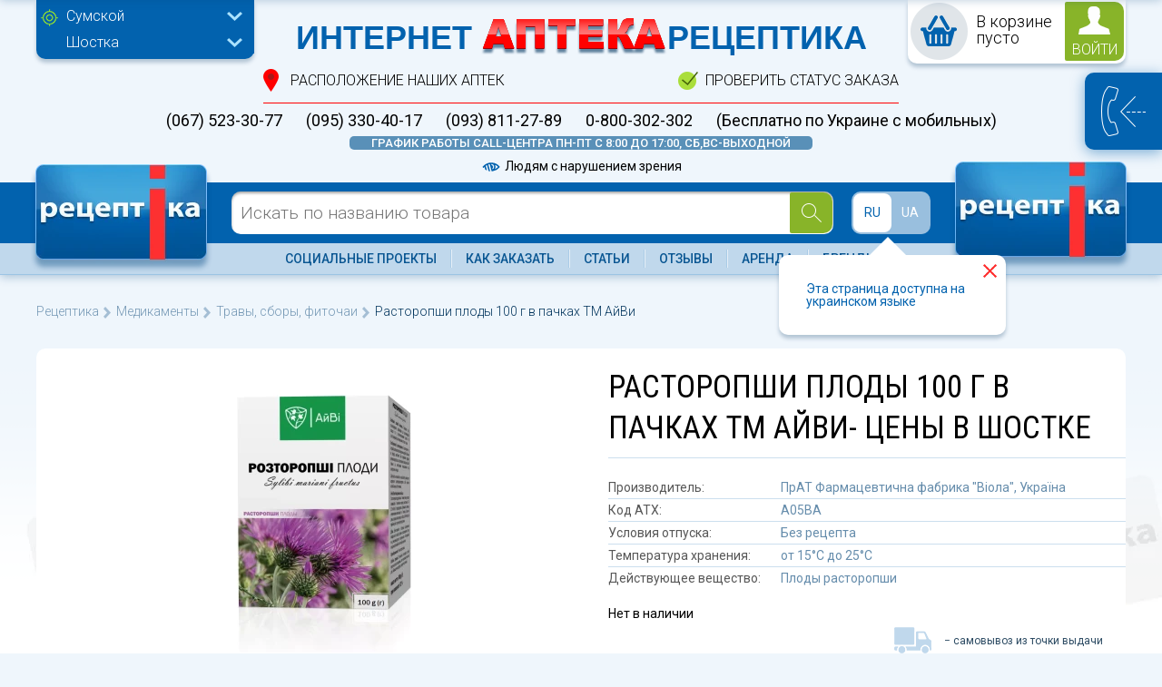

--- FILE ---
content_type: text/html; charset=UTF-8
request_url: https://receptika.ua/rastoropshi-plody-100-g-v-pachkah-s-vnutrpaketom-tm-ayvi/shostka
body_size: 56412
content:
<!DOCTYPE html><html lang="ru"><head>
<link rel="dns-prefetch" href="//www.googletagmanager.com">
<link rel="dns-prefetch" href="//receptika.ua">
<link rel="dns-prefetch" href="//schema.org">
<link rel="dns-prefetch" href="//fontawesome.io">
<link rel="dns-prefetch" href="//www.facebook.com">
<link rel="dns-prefetch" href="//www.instagram.com">
<link rel="dns-prefetch" href="//fonts.googleapis.com">
<link rel="dns-prefetch" href="//code.jquery.com"><script>(function (w, d, s, l, i) { w[l] = w[l] || []; w[l].push({ 'gtm.start': new Date().getTime(), event: 'gtm.js' }); var f = d.getElementsByTagName(s)[0], j = d.createElement(s), dl = l != 'dataLayer' ? '&l=' + l : ''; j.async = true; j.src = 'https://www.googletagmanager.com/gtm.js?id=' + i + dl; f.parentNode.insertBefore(j, f); })(window, document, 'script', 'dataLayer', 'GTM-PKPFDC6');</script><meta charset=utf-8><meta http-equiv="X-UA-Compatible" content="IE=edge"><meta name=viewport content="width=device-width, initial-scale=1.0, maximum-scale=1.0, user-scalable=no"/><meta name=SKYPE_TOOLBAR content="SKYPE_TOOLBAR_PARSER_COMPATIBLE"/><link href="https://receptika.ua/assets/images/favicon.ico" rel="shortcut icon"/><meta name=robots content="index, follow"><title>Расторопши плоды 100 г в пачках ТМ АйВи ➤ купить онлайн в Шостке по доступным ценам| Рецептика</title><meta name=description content="Расторопши плоды 100 г в пачках ТМ АйВи купить в Шостке в интернет-аптеке ✚ Receptika ✔️ Поиск и бронирование онлайн по доступной цене ✅ Наличие лекарств ⚡ Самовывоз из аптек ➣ Инструкция к препарату ➣ Состав ➣ Показания ➣ Способ применения"><link rel="alternate" hreflang="ru" href="https://receptika.ua/rastoropshi-plody-100-g-v-pachkah-s-vnutrpaketom-tm-ayvi/shostka"/><link rel="alternate" hreflang="uk" href="https://receptika.ua/ua/rastoropshi-plody-100-g-v-pachkah-s-vnutrpaketom-tm-ayvi/shostka"/><link rel="canonical" href="https://receptika.ua/rastoropshi-plody-100-g-v-pachkah-s-vnutrpaketom-tm-ayvi/shostka"/><script type=application/ld+json> { "@context": "http://schema.org/", "@type": "Product", "name": "Расторопши плоды 100 г в пачках ТМ АйВи- цены в Шостке", "image": "https://receptika.ua/upload/products/rastoropshi-plody-100-g-v-pachkah-s-vnutrpaketom-tm-ayvi.webp", "brand": { "@type": "Thing", "name": "ПрАТ Фармацевтична фабрика "Віола", Україна" }, "aggregateRating": { "@type": "AggregateRating", "ratingValue": "4", "reviewCount": "1" } } </script><script type=application/ld+json> { "@context": "http://schema.org", "@type":"Organization", "name":"receptika.ua", "url": "https://receptika.ua/rastoropshi-plody-100-g-v-pachkah-s-vnutrpaketom-tm-ayvi/shostka", "logo":"https://receptika.ua/images/rc-logo.png", "location":[ ] } </script><meta name=csrf-token content="fZxMTHFYRHW8wWrfka8MoQWLMSSzKKdBpaqXN0em"><script> window.UM = {}; UM.location = '13::36'; UM.locale = 'ru'; </script><link rel="preconnect" href="//fonts.googleapis.com" crossorigin><link rel="dns-prefetch" href="//fonts.googleapis.com"><link rel="preconnect" href="//fonts.gstatic.com/" crossorigin><link rel="dns-prefetch" href="//fonts.gstatic.com/"><style> @charset "utf-8";*{margin:0;padding:0;-webkit-box-sizing:border-box;-moz-box-sizing:border-box;box-sizing:border-box;outline:0!important}a,abbr,acronym,address,applet,article,aside,audio,b,big,blockquote,body,canvas,caption,center,cite,code,dd,del,details,dfn,div,dl,dt,em,embed,fieldset,figcaption,figure,footer,form,h1,h2,h3,h4,h5,h6,header,hgroup,html,i,iframe,img,ins,kbd,label,legend,li,mark,menu,nav,object,ol,output,p,pre,q,ruby,s,samp,section,small,span,strike,strong,sub,summary,sup,table,tbody,td,tfoot,th,thead,time,tr,tt,u,ul,var,video{margin:0;padding:0;border:0;font-size:100%;font:inherit;vertical-align:baseline}article,aside,details,figcaption,figure,footer,header,hgroup,menu,nav,section{display:block}body{line-height:1}ol,ul{list-style:none}blockquote,q{quotes:none}blockquote:after,blockquote:before,q:after,q:before{content:'';content:none}table{border-collapse:collapse;border-spacing:0}.clr{clear:both}.clearfix:after{display:table;content:'';clear:both}.table{border-collapse:collapse!important}.table-bordered td,.table-bordered th{border:1px solid #ddd!important}table{background-color:transparent}th{text-align:left}.table{width:100%;max-width:100%;margin-bottom:20px}.table>tbody>tr>td,.table>tbody>tr>th,.table>tfoot>tr>td,.table>tfoot>tr>th,.table>thead>tr>td,.table>thead>tr>th{padding:8px;line-height:1.42857143;vertical-align:top;border-top:1px solid #ddd}.table>thead>tr>th{vertical-align:bottom;border-bottom:2px solid #ddd}.table>caption+thead>tr:first-child>td,.table>caption+thead>tr:first-child>th,.table>colgroup+thead>tr:first-child>td,.table>colgroup+thead>tr:first-child>th,.table>thead:first-child>tr:first-child>td,.table>thead:first-child>tr:first-child>th{border-top:0}.table>tbody+tbody{border-top:2px solid #ddd}.table .table{background-color:#fff}.table-condensed>tbody>tr>td,.table-condensed>tbody>tr>th,.table-condensed>tfoot>tr>td,.table-condensed>tfoot>tr>th,.table-condensed>thead>tr>td,.table-condensed>thead>tr>th{padding:5px}.table-bordered{border:1px solid #ddd}.table-bordered>tbody>tr>td,.table-bordered>tbody>tr>th,.table-bordered>tfoot>tr>td,.table-bordered>tfoot>tr>th,.table-bordered>thead>tr>td,.table-bordered>thead>tr>th{border:1px solid #ddd}.table-bordered>thead>tr>td,.table-bordered>thead>tr>th{border-bottom-width:2px}.table-striped>tbody>tr:nth-child(odd)>td,.table-striped>tbody>tr:nth-child(odd)>th{background-color:#f9f9f9}.table-hover>tbody>tr:hover>td,.table-hover>tbody>tr:hover>th{background-color:#f5f5f5}table col[class*=col-]{position:static;display:table-column;float:none}table td[class*=col-],table th[class*=col-]{position:static;display:table-cell;float:none}.table>tbody>tr.active>td,.table>tbody>tr.active>th,.table>tbody>tr>td.active,.table>tbody>tr>th.active,.table>tfoot>tr.active>td,.table>tfoot>tr.active>th,.table>tfoot>tr>td.active,.table>tfoot>tr>th.active,.table>thead>tr.active>td,.table>thead>tr.active>th,.table>thead>tr>td.active,.table>thead>tr>th.active{background-color:#f5f5f5}.table-hover>tbody>tr.active:hover>td,.table-hover>tbody>tr.active:hover>th,.table-hover>tbody>tr:hover>.active,.table-hover>tbody>tr>td.active:hover,.table-hover>tbody>tr>th.active:hover{background-color:#e8e8e8}.table>tbody>tr.success>td,.table>tbody>tr.success>th,.table>tbody>tr>td.success,.table>tbody>tr>th.success,.table>tfoot>tr.success>td,.table>tfoot>tr.success>th,.table>tfoot>tr>td.success,.table>tfoot>tr>th.success,.table>thead>tr.success>td,.table>thead>tr.success>th,.table>thead>tr>td.success,.table>thead>tr>th.success{background-color:#dff0d8}.table-hover>tbody>tr.success:hover>td,.table-hover>tbody>tr.success:hover>th,.table-hover>tbody>tr:hover>.success,.table-hover>tbody>tr>td.success:hover,.table-hover>tbody>tr>th.success:hover{background-color:#d0e9c6}.table>tbody>tr.info>td,.table>tbody>tr.info>th,.table>tbody>tr>td.info,.table>tbody>tr>th.info,.table>tfoot>tr.info>td,.table>tfoot>tr.info>th,.table>tfoot>tr>td.info,.table>tfoot>tr>th.info,.table>thead>tr.info>td,.table>thead>tr.info>th,.table>thead>tr>td.info,.table>thead>tr>th.info{background-color:#d9edf7}.table-hover>tbody>tr.info:hover>td,.table-hover>tbody>tr.info:hover>th,.table-hover>tbody>tr:hover>.info,.table-hover>tbody>tr>td.info:hover,.table-hover>tbody>tr>th.info:hover{background-color:#c4e3f3}.table>tbody>tr.warning>td,.table>tbody>tr.warning>th,.table>tbody>tr>td.warning,.table>tbody>tr>th.warning,.table>tfoot>tr.warning>td,.table>tfoot>tr.warning>th,.table>tfoot>tr>td.warning,.table>tfoot>tr>th.warning,.table>thead>tr.warning>td,.table>thead>tr.warning>th,.table>thead>tr>td.warning,.table>thead>tr>th.warning{background-color:#fcf8e3}.table-hover>tbody>tr.warning:hover>td,.table-hover>tbody>tr.warning:hover>th,.table-hover>tbody>tr:hover>.warning,.table-hover>tbody>tr>td.warning:hover,.table-hover>tbody>tr>th.warning:hover{background-color:#faf2cc}.table>tbody>tr.danger>td,.table>tbody>tr.danger>th,.table>tbody>tr>td.danger,.table>tbody>tr>th.danger,.table>tfoot>tr.danger>td,.table>tfoot>tr.danger>th,.table>tfoot>tr>td.danger,.table>tfoot>tr>th.danger,.table>thead>tr.danger>td,.table>thead>tr.danger>th,.table>thead>tr>td.danger,.table>thead>tr>th.danger{background-color:#f2dede}.table-hover>tbody>tr.danger:hover>td,.table-hover>tbody>tr.danger:hover>th,.table-hover>tbody>tr:hover>.danger,.table-hover>tbody>tr>td.danger:hover,.table-hover>tbody>tr>th.danger:hover{background-color:#ebcccc}@media screen and (max-width:767px){.table-responsive{width:100%;margin-bottom:15px;overflow-x:auto;overflow-y:hidden;-webkit-overflow-scrolling:touch;-ms-overflow-style:-ms-autohiding-scrollbar;border:1px solid #ddd}.table-responsive>.table{margin-bottom:0}.table-responsive>.table>tbody>tr>td,.table-responsive>.table>tbody>tr>th,.table-responsive>.table>tfoot>tr>td,.table-responsive>.table>tfoot>tr>th,.table-responsive>.table>thead>tr>td,.table-responsive>.table>thead>tr>th{white-space:nowrap}.table-responsive>.table-bordered{border:0}.table-responsive>.table-bordered>tbody>tr>td:first-child,.table-responsive>.table-bordered>tbody>tr>th:first-child,.table-responsive>.table-bordered>tfoot>tr>td:first-child,.table-responsive>.table-bordered>tfoot>tr>th:first-child,.table-responsive>.table-bordered>thead>tr>td:first-child,.table-responsive>.table-bordered>thead>tr>th:first-child{border-left:0}.table-responsive>.table-bordered>tbody>tr>td:last-child,.table-responsive>.table-bordered>tbody>tr>th:last-child,.table-responsive>.table-bordered>tfoot>tr>td:last-child,.table-responsive>.table-bordered>tfoot>tr>th:last-child,.table-responsive>.table-bordered>thead>tr>td:last-child,.table-responsive>.table-bordered>thead>tr>th:last-child{border-right:0}.table-responsive>.table-bordered>tbody>tr:last-child>td,.table-responsive>.table-bordered>tbody>tr:last-child>th,.table-responsive>.table-bordered>tfoot>tr:last-child>td,.table-responsive>.table-bordered>tfoot>tr:last-child>th{border-bottom:0}}.alert{padding:15px;margin-bottom:20px;border:1px solid transparent;border-radius:4px}.alert h4{margin-top:0;color:inherit}.alert .alert-link{font-weight:700}.alert>p,.alert>ul{margin-bottom:0}.alert>p+p{margin-top:5px}.alert-dismissable,.alert-dismissible{padding-right:35px}.alert-dismissable .close,.alert-dismissible .close{position:relative;top:-2px;right:-21px;color:inherit}.alert-success{background-color:#dff0d8;border-color:#d6e9c6;color:#3c763d}.alert-success hr{border-top-color:#c9e2b3}.alert-success .alert-link{color:#2b542c}.alert-info{background-color:#d9edf7;border-color:#bce8f1;color:#31708f}.alert-info hr{border-top-color:#a6e1ec}.alert-info .alert-link{color:#245269}.alert-warning{background-color:#fcf8e3;border-color:#faebcc;color:#8a6d3b}.alert-warning hr{border-top-color:#f7e1b5}.alert-warning .alert-link{color:#66512c}.alert-danger{background-color:#f2dede;border-color:#ebccd1;color:#a94442}.alert-danger hr{border-top-color:#e4b9c0}.alert-danger .alert-link{color:#843534}.owl-carousel .animated{-webkit-animation-duration:1s;animation-duration:1s;-webkit-animation-fill-mode:both;animation-fill-mode:both}.owl-carousel .owl-animated-in{z-index:0}.owl-carousel .owl-animated-out{z-index:1}.owl-carousel .fadeOut{-webkit-animation-name:fadeOut;animation-name:fadeOut}@-webkit-keyframes fadeOut{0%{opacity:1}100%{opacity:0}}@keyframes fadeOut{0%{opacity:1}100%{opacity:0}}.owl-height{-webkit-transition:height .5s ease-in-out;-moz-transition:height .5s ease-in-out;-ms-transition:height .5s ease-in-out;-o-transition:height .5s ease-in-out;transition:height .5s ease-in-out}.owl-carousel{display:none;width:100%;-webkit-tap-highlight-color:transparent;position:relative;z-index:1}.owl-carousel .owl-stage{position:relative;-ms-touch-action:pan-Y}.owl-carousel .owl-stage:after{content:".";display:block;clear:both;visibility:hidden;line-height:0;height:0}.owl-carousel .owl-stage-outer{position:relative;overflow:hidden;-webkit-transform:translate3d(0,0,0)}.owl-carousel .owl-controls .owl-dot,.owl-carousel .owl-controls .owl-nav .owl-next,.owl-carousel .owl-controls .owl-nav .owl-prev{cursor:pointer;cursor:hand;-webkit-user-select:none;-khtml-user-select:none;-moz-user-select:none;-ms-user-select:none;user-select:none}.owl-carousel.owl-loaded{display:block}.owl-carousel.owl-loading{opacity:0;display:block}.owl-carousel.owl-hidden{opacity:0}.owl-carousel .owl-refresh .owl-item{display:none}.owl-carousel .owl-item{position:relative;min-height:1px;float:left;-webkit-backface-visibility:hidden;-webkit-tap-highlight-color:transparent;-webkit-touch-callout:none;-webkit-user-select:none;-moz-user-select:none;-ms-user-select:none;user-select:none}.owl-carousel .owl-item img{display:block;width:100%;-webkit-transform-style:preserve-3d}.owl-carousel.owl-text-select-on .owl-item{-webkit-user-select:auto;-moz-user-select:auto;-ms-user-select:auto;user-select:auto}.owl-carousel .owl-grab{cursor:move;cursor:-webkit-grab;cursor:-o-grab;cursor:-ms-grab;cursor:grab}.owl-carousel.owl-rtl{direction:rtl}.owl-carousel.owl-rtl .owl-item{float:right}.no-js .owl-carousel{display:block}.owl-carousel .owl-item .owl-lazy{opacity:0;-webkit-transition:opacity .4s ease;-moz-transition:opacity .4s ease;-ms-transition:opacity .4s ease;-o-transition:opacity .4s ease;transition:opacity .4s ease}.owl-carousel .owl-item img{transform-style:preserve-3d}.owl-carousel .owl-video-wrapper{position:relative;height:100%;background:#000}.owl-carousel .owl-video-play-icon{position:absolute;height:80px;width:80px;left:50%;top:50%;margin-left:-40px;margin-top:-40px;background:url(owl.video.play.png) no-repeat;cursor:pointer;z-index:1;-webkit-backface-visibility:hidden;-webkit-transition:scale .1s ease;-moz-transition:scale .1s ease;-ms-transition:scale .1s ease;-o-transition:scale .1s ease;transition:scale .1s ease}.owl-carousel .owl-video-play-icon:hover{-webkit-transition:scale(1.3,1.3);-moz-transition:scale(1.3,1.3);-ms-transition:scale(1.3,1.3);-o-transition:scale(1.3,1.3);transition:scale(1.3,1.3)}.owl-carousel .owl-video-playing .owl-video-play-icon,.owl-carousel .owl-video-playing .owl-video-tn{display:none}.owl-carousel .owl-video-tn{opacity:0;height:100%;background-position:center center;background-repeat:no-repeat;-webkit-background-size:contain;-moz-background-size:contain;-o-background-size:contain;background-size:contain;-webkit-transition:opacity .4s ease;-moz-transition:opacity .4s ease;-ms-transition:opacity .4s ease;-o-transition:opacity .4s ease;transition:opacity .4s ease}.owl-carousel .owl-video-frame{position:relative;z-index:1}.swal2-overlay{background-color:rgba(0,0,0,.4);position:fixed;left:0;right:0;top:0;bottom:0;display:none;z-index:1000}.swal2-modal{background-color:#fff;font-family:"Helvetica Neue",Helvetica,Arial,sans-serif;border-radius:5px;box-sizing:border-box;text-align:center;position:fixed;left:50%;top:50%;margin-top:-200px;max-height:90%;overflow-x:hidden;overflow-y:auto;display:none;z-index:2000}.swal2-modal:focus{outline:0}.swal2-modal.loading{overflow-y:hidden}.swal2-modal h2{color:#575757;font-size:30px;text-align:center;font-weight:600;text-transform:none;position:relative;margin:0;padding:0;line-height:60px;display:block}.swal2-modal hr{height:10px;color:transparent;border:0}.swal2-modal button.styled{color:#fff;border:0;box-shadow:none;font-size:17px;font-weight:500;border-radius:5px;padding:10px 15px;margin:0 5px;cursor:pointer}.swal2-modal button.styled:focus{outline:0}.swal2-modal button.styled[disabled]{opacity:.4;cursor:no-drop}.swal2-modal button.styled.loading{box-sizing:border-box;border:4px solid transparent;border-color:transparent;width:40px;height:40px;padding:0;margin:-2px 30px;vertical-align:top;background-color:transparent!important;color:transparent;cursor:default;border-radius:100%;-webkit-animation:rotate-loading 1.5s linear 0s infinite normal;animation:rotate-loading 1.5s linear 0s infinite normal}.swal2-modal button.styled::-moz-focus-inner{border:0}.swal2-modal .swal2-image{margin:20px auto}.swal2-modal .swal2-close{font-size:36px;line-height:36px;font-family:serif;position:absolute;top:5px;right:13px;cursor:pointer;color:#cfcfcf;-webkit-transition:all .1s ease;transition:all .1s ease}.swal2-modal .swal2-close:hover{color:#d55}.swal2-content{font-size:18px;text-align:center;font-weight:300;position:relative;float:none;margin:0;padding:0;line-height:normal;color:#555}.swal2-icon{width:80px;height:80px;border:4px solid grey;border-radius:50%;margin:20px auto 30px;padding:0;position:relative;box-sizing:content-box;cursor:default;-webkit-touch-callout:none;-webkit-user-select:none;-moz-user-select:none;-ms-user-select:none;user-select:none}.swal2-icon.swal2-error{border-color:#f27474}.swal2-icon.swal2-error .x-mark{position:relative;display:block}.swal2-icon.swal2-error .line{position:absolute;height:5px;width:47px;background-color:#f27474;display:block;top:37px;border-radius:2px}.swal2-icon.swal2-error .line.left{-webkit-transform:rotate(45deg);transform:rotate(45deg);left:17px}.swal2-icon.swal2-error .line.right{-webkit-transform:rotate(-45deg);transform:rotate(-45deg);right:16px}.swal2-icon.swal2-warning{font-family:"Helvetica Neue",Helvetica,Arial,sans-serif;color:#f8bb86;border-color:#f8bb86;font-size:60px;line-height:80px;text-align:center}.swal2-icon.swal2-info{font-family:"Open Sans",sans-serif;color:#3fc3ee;border-color:#3fc3ee;font-size:60px;line-height:80px;text-align:center}.swal2-icon.swal2-question{font-family:"Helvetica Neue",Helvetica,Arial,sans-serif;color:#c9dae1;border-color:#c9dae1;font-size:60px;line-height:80px;text-align:center}.swal2-icon.swal2-success{border-color:#a5dc86}.swal2-icon.swal2-success::after,.swal2-icon.swal2-success::before{content:'';border-radius:50%;position:absolute;width:60px;height:120px;background:#fff;-webkit-transform:rotate(45deg);transform:rotate(45deg)}.swal2-icon.swal2-success::before{border-radius:120px 0 0 120px;top:-7px;left:-33px;-webkit-transform:rotate(-45deg);transform:rotate(-45deg);-webkit-transform-origin:60px 60px;transform-origin:60px 60px}.swal2-icon.swal2-success::after{border-radius:0 120px 120px 0;top:-11px;left:30px;-webkit-transform:rotate(-45deg);transform:rotate(-45deg);-webkit-transform-origin:0 60px;transform-origin:0 60px}.swal2-icon.swal2-success .placeholder{width:80px;height:80px;border:4px solid rgba(165,220,134,.2);border-radius:50%;box-sizing:content-box;position:absolute;left:-4px;top:-4px;z-index:2}.swal2-icon.swal2-success .fix{width:7px;height:90px;background-color:#fff;position:absolute;left:28px;top:8px;z-index:1;-webkit-transform:rotate(-45deg);transform:rotate(-45deg)}.swal2-icon.swal2-success .line{height:5px;background-color:#a5dc86;display:block;border-radius:2px;position:absolute;z-index:2}.swal2-icon.swal2-success .line.tip{width:25px;left:14px;top:46px;-webkit-transform:rotate(45deg);transform:rotate(45deg)}.swal2-icon.swal2-success .line.long{width:47px;right:8px;top:38px;-webkit-transform:rotate(-45deg);transform:rotate(-45deg)}.swal2-input,.swal2-textarea{width:100%;box-sizing:border-box;border-radius:3px;border:1px solid #d7d7d7;margin:20px auto;font-size:18px;box-shadow:inset 0 1px 1px rgba(0,0,0,.06);-webkit-transition:all .3s;transition:all .3s}.swal2-input.error,.swal2-textarea.error{border-color:#f06e57!important}.swal2-input:focus,.swal2-textarea:focus{outline:0;box-shadow:0 0 3px #c4e6f5;border:1px solid #b4dbed}.swal2-input:focus::-moz-placeholder,.swal2-textarea:focus::-moz-placeholder{-webkit-transition:opacity .3s 30ms ease;transition:opacity .3s 30ms ease;opacity:.8}.swal2-input:focus:-ms-input-placeholder,.swal2-textarea:focus:-ms-input-placeholder{-webkit-transition:opacity .3s 30ms ease;transition:opacity .3s 30ms ease;opacity:.8}.swal2-input:focus::-webkit-input-placeholder,.swal2-textarea:focus::-webkit-input-placeholder{-webkit-transition:opacity .3s 30ms ease;transition:opacity .3s 30ms ease;opacity:.8}.swal2-input::-moz-placeholder,.swal2-textarea::-moz-placeholder{color:#bdbdbd}.swal2-input:-ms-input-placeholder,.swal2-textarea:-ms-input-placeholder{color:#bdbdbd}.swal2-input::-webkit-input-placeholder,.swal2-textarea::-webkit-input-placeholder{color:#bdbdbd}.swal2-input{height:43px;padding:0 12px}.swal2-textarea{height:108px;padding:12px}.swal2-select{color:#555;font-size:inherit;margin:20px auto;padding:5px 10px;min-width:40%;max-width:100%}.swal2-radio{border:0;margin:20px auto}.swal2-radio label:not(:first-child){margin-left:20px}.swal2-radio input,.swal2-radio span{vertical-align:middle}.swal2-radio input{margin:0 3px 0 0}.swal2-checkbox{color:#555;margin:20px auto}.swal2-checkbox input,.swal2-checkbox span{vertical-align:middle}.swal2-validationerror{background-color:#f1f1f1;margin:0 -20px;overflow:hidden;padding:10px;color:#797979;font-size:16px;font-weight:300}.swal2-validationerror::before{content:"!";display:inline-block;width:24px;height:24px;border-radius:50%;background-color:#ea7d7d;color:#fff;line-height:24px;text-align:center;margin-right:10px}@-webkit-keyframes showSweetAlert{0%{-webkit-transform:scale(.7);transform:scale(.7)}45%{-webkit-transform:scale(1.05);transform:scale(1.05)}80%{-webkit-transform:scale(.95);transform:scale(.95)}100%{-webkit-transform:scale(1);transform:scale(1)}}@keyframes showSweetAlert{0%{-webkit-transform:scale(.7);transform:scale(.7)}45%{-webkit-transform:scale(1.05);transform:scale(1.05)}80%{-webkit-transform:scale(.95);transform:scale(.95)}100%{-webkit-transform:scale(1);transform:scale(1)}}@-webkit-keyframes hideSweetAlert{0%{-webkit-transform:scale(1);transform:scale(1)}100%{-webkit-transform:scale(.5);transform:scale(.5)}}@keyframes hideSweetAlert{0%{-webkit-transform:scale(1);transform:scale(1)}100%{-webkit-transform:scale(.5);transform:scale(.5)}}.show-swal2{-webkit-animation:showSweetAlert .3s;animation:showSweetAlert .3s}.show-swal2.no-animation{-webkit-animation:none;animation:none}.hide-swal2{-webkit-animation:hideSweetAlert .2s;animation:hideSweetAlert .2s}.hide-swal2.no-animation{-webkit-animation:none;animation:none}@-webkit-keyframes animate-success-tip{0%{width:0;left:1px;top:19px}54%{width:0;left:1px;top:19px}70%{width:50px;left:-8px;top:37px}84%{width:17px;left:21px;top:48px}100%{width:25px;left:14px;top:45px}}@keyframes animate-success-tip{0%{width:0;left:1px;top:19px}54%{width:0;left:1px;top:19px}70%{width:50px;left:-8px;top:37px}84%{width:17px;left:21px;top:48px}100%{width:25px;left:14px;top:45px}}@-webkit-keyframes animate-success-long{0%{width:0;right:46px;top:54px}65%{width:0;right:46px;top:54px}84%{width:55px;right:0;top:35px}100%{width:47px;right:8px;top:38px}}@keyframes animate-success-long{0%{width:0;right:46px;top:54px}65%{width:0;right:46px;top:54px}84%{width:55px;right:0;top:35px}100%{width:47px;right:8px;top:38px}}@-webkit-keyframes rotatePlaceholder{0%{-webkit-transform:rotate(-45deg);transform:rotate(-45deg)}5%{-webkit-transform:rotate(-45deg);transform:rotate(-45deg)}12%{-webkit-transform:rotate(-405deg);transform:rotate(-405deg)}100%{-webkit-transform:rotate(-405deg);transform:rotate(-405deg)}}@keyframes rotatePlaceholder{0%{-webkit-transform:rotate(-45deg);transform:rotate(-45deg)}5%{-webkit-transform:rotate(-45deg);transform:rotate(-45deg)}12%{-webkit-transform:rotate(-405deg);transform:rotate(-405deg)}100%{-webkit-transform:rotate(-405deg);transform:rotate(-405deg)}}.animate-success-tip{-webkit-animation:animate-success-tip .75s;animation:animate-success-tip .75s}.animate-success-long{-webkit-animation:animate-success-long .75s;animation:animate-success-long .75s}.swal2-icon.swal2-success.animate::after{-webkit-animation:rotatePlaceholder 4.25s ease-in;animation:rotatePlaceholder 4.25s ease-in}@-webkit-keyframes animate-error-icon{0%{-webkit-transform:rotateX(100deg);transform:rotateX(100deg);opacity:0}100%{-webkit-transform:rotateX(0);transform:rotateX(0);opacity:1}}@keyframes animate-error-icon{0%{-webkit-transform:rotateX(100deg);transform:rotateX(100deg);opacity:0}100%{-webkit-transform:rotateX(0);transform:rotateX(0);opacity:1}}.animate-error-icon{-webkit-animation:animate-error-icon .5s;animation:animate-error-icon .5s}@-webkit-keyframes animate-x-mark{0%{-webkit-transform:scale(.4);transform:scale(.4);margin-top:26px;opacity:0}50%{-webkit-transform:scale(.4);transform:scale(.4);margin-top:26px;opacity:0}80%{-webkit-transform:scale(1.15);transform:scale(1.15);margin-top:-6px}100%{-webkit-transform:scale(1);transform:scale(1);margin-top:0;opacity:1}}@keyframes animate-x-mark{0%{-webkit-transform:scale(.4);transform:scale(.4);margin-top:26px;opacity:0}50%{-webkit-transform:scale(.4);transform:scale(.4);margin-top:26px;opacity:0}80%{-webkit-transform:scale(1.15);transform:scale(1.15);margin-top:-6px}100%{-webkit-transform:scale(1);transform:scale(1);margin-top:0;opacity:1}}.animate-x-mark{-webkit-animation:animate-x-mark .5s;animation:animate-x-mark .5s}@-webkit-keyframes pulse-warning{0%{border-color:#f8d486}100%{border-color:#f8bb86}}@keyframes pulse-warning{0%{border-color:#f8d486}100%{border-color:#f8bb86}}.pulse-warning{-webkit-animation:pulse-warning .75s infinite alternate;animation:pulse-warning .75s infinite alternate}@-webkit-keyframes rotate-loading{0%{-webkit-transform:rotate(0);transform:rotate(0)}100%{-webkit-transform:rotate(360deg);transform:rotate(360deg)}}@keyframes rotate-loading{0%{-webkit-transform:rotate(0);transform:rotate(0)}100%{-webkit-transform:rotate(360deg);transform:rotate(360deg)}}.select2-container{box-sizing:border-box;display:inline-block;margin:0;position:relative;vertical-align:middle}.select2-container .select2-selection--single{box-sizing:border-box;cursor:pointer;display:block;height:28px;user-select:none;-webkit-user-select:none}.select2-container .select2-selection--single .select2-selection__rendered{display:block;padding-left:8px;padding-right:20px;overflow:hidden;text-overflow:ellipsis;white-space:nowrap}.select2-container .select2-selection--single .select2-selection__clear{position:relative}.select2-container[dir=rtl] .select2-selection--single .select2-selection__rendered{padding-right:8px;padding-left:20px}.select2-container .select2-selection--multiple{box-sizing:border-box;cursor:pointer;display:block;min-height:32px;user-select:none;-webkit-user-select:none}.select2-container .select2-selection--multiple .select2-selection__rendered{display:inline-block;overflow:hidden;padding-left:8px;text-overflow:ellipsis;white-space:nowrap}.select2-container .select2-search--inline{float:left}.select2-container .select2-search--inline .select2-search__field{box-sizing:border-box;border:none;font-size:100%;margin-top:5px;padding:0}.select2-container .select2-search--inline .select2-search__field::-webkit-search-cancel-button{-webkit-appearance:none}.select2-dropdown{background-color:#fff;border:1px solid #aaa;border-radius:4px;box-sizing:border-box;display:block;position:absolute;left:-100000px;width:100%;z-index:1051}.select2-results{display:block}.select2-results__options{list-style:none;margin:0;padding:0}.select2-results__option{padding:6px;user-select:none;-webkit-user-select:none}.select2-results__option[aria-selected]{cursor:pointer}.select2-container--open .select2-dropdown{left:0}.select2-container--open .select2-dropdown--above{border-bottom:none;border-bottom-left-radius:0;border-bottom-right-radius:0}.select2-container--open .select2-dropdown--below{border-top:none;border-top-left-radius:0;border-top-right-radius:0}.select2-search--dropdown{display:block;padding:4px}.select2-search--dropdown .select2-search__field{padding:4px;width:100%;box-sizing:border-box}.select2-search--dropdown .select2-search__field::-webkit-search-cancel-button{-webkit-appearance:none}.select2-search--dropdown.select2-search--hide{display:none}.select2-close-mask{border:0;margin:0;padding:0;display:block;position:fixed;left:0;top:0;min-height:100%;min-width:100%;height:auto;width:auto;opacity:0;z-index:99;background-color:#fff}.select2-hidden-accessible{border:0!important;clip:rect(0 0 0 0)!important;height:1px!important;margin:-1px!important;overflow:hidden!important;padding:0!important;position:absolute!important;width:1px!important}.select2-container--default .select2-selection--single{background-color:#fff;border:1px solid #aaa;border-radius:4px}.select2-container--default .select2-selection--single .select2-selection__rendered{color:#444;line-height:28px}.select2-container--default .select2-selection--single .select2-selection__clear{cursor:pointer;float:right;font-weight:700}.select2-container--default .select2-selection--single .select2-selection__placeholder{color:#999}.select2-container--default .select2-selection--single .select2-selection__arrow{height:26px;position:absolute;top:1px;right:1px;width:20px}.select2-container--default .select2-selection--single .select2-selection__arrow b{border-color:#888 transparent transparent transparent;border-style:solid;border-width:5px 4px 0 4px;height:0;left:50%;margin-left:-4px;margin-top:-2px;position:absolute;top:50%;width:0}.select2-container--default[dir=rtl] .select2-selection--single .select2-selection__clear{float:left}.select2-container--default[dir=rtl] .select2-selection--single .select2-selection__arrow{left:1px;right:auto}.select2-container--default.select2-container--disabled .select2-selection--single{background-color:#eee;cursor:default}.select2-container--default.select2-container--disabled .select2-selection--single .select2-selection__clear{display:none}.select2-container--default.select2-container--open .select2-selection--single .select2-selection__arrow b{border-color:transparent transparent #888 transparent;border-width:0 4px 5px 4px}.select2-container--default .select2-selection--multiple{background-color:#fff;border:1px solid #aaa;border-radius:4px;cursor:text}.select2-container--default .select2-selection--multiple .select2-selection__rendered{box-sizing:border-box;list-style:none;margin:0;padding:0 5px;width:100%}.select2-container--default .select2-selection--multiple .select2-selection__placeholder{color:#999;margin-top:5px;float:left}.select2-container--default .select2-selection--multiple .select2-selection__clear{cursor:pointer;float:right;font-weight:700;margin-top:5px;margin-right:10px}.select2-container--default .select2-selection--multiple .select2-selection__choice{background-color:#e4e4e4;border:1px solid #aaa;border-radius:4px;cursor:default;float:left;margin-right:5px;margin-top:5px;padding:0 5px}.select2-container--default .select2-selection--multiple .select2-selection__choice__remove{color:#999;cursor:pointer;display:inline-block;font-weight:700;margin-right:2px}.select2-container--default .select2-selection--multiple .select2-selection__choice__remove:hover{color:#333}.select2-container--default[dir=rtl] .select2-selection--multiple .select2-search--inline,.select2-container--default[dir=rtl] .select2-selection--multiple .select2-selection__choice,.select2-container--default[dir=rtl] .select2-selection--multiple .select2-selection__placeholder{float:right}.select2-container--default[dir=rtl] .select2-selection--multiple .select2-selection__choice{margin-left:5px;margin-right:auto}.select2-container--default[dir=rtl] .select2-selection--multiple .select2-selection__choice__remove{margin-left:2px;margin-right:auto}.select2-container--default.select2-container--focus .select2-selection--multiple{border:solid #000 1px;outline:0}.select2-container--default.select2-container--disabled .select2-selection--multiple{background-color:#eee;cursor:default}.select2-container--default.select2-container--disabled .select2-selection__choice__remove{display:none}.select2-container--default.select2-container--open.select2-container--above .select2-selection--multiple,.select2-container--default.select2-container--open.select2-container--above .select2-selection--single{border-top-left-radius:0;border-top-right-radius:0}.select2-container--default.select2-container--open.select2-container--below .select2-selection--multiple,.select2-container--default.select2-container--open.select2-container--below .select2-selection--single{border-bottom-left-radius:0;border-bottom-right-radius:0}.select2-container--default .select2-search--dropdown .select2-search__field{border:1px solid #aaa}.select2-container--default .select2-search--inline .select2-search__field{background:0 0;border:none;outline:0;box-shadow:none;-webkit-appearance:textfield}.select2-container--default .select2-results>.select2-results__options{max-height:200px;overflow-y:auto}.select2-container--default .select2-results__option[role=group]{padding:0}.select2-container--default .select2-results__option[aria-disabled=true]{color:#999}.select2-container--default .select2-results__option[aria-selected=true]{background-color:#ddd}.select2-container--default .select2-results__option .select2-results__option{padding-left:1em}.select2-container--default .select2-results__option .select2-results__option .select2-results__group{padding-left:0}.select2-container--default .select2-results__option .select2-results__option .select2-results__option{margin-left:-1em;padding-left:2em}.select2-container--default .select2-results__option .select2-results__option .select2-results__option .select2-results__option{margin-left:-2em;padding-left:3em}.select2-container--default .select2-results__option .select2-results__option .select2-results__option .select2-results__option .select2-results__option{margin-left:-3em;padding-left:4em}.select2-container--default .select2-results__option .select2-results__option .select2-results__option .select2-results__option .select2-results__option .select2-results__option{margin-left:-4em;padding-left:5em}.select2-container--default .select2-results__option .select2-results__option .select2-results__option .select2-results__option .select2-results__option .select2-results__option .select2-results__option{margin-left:-5em;padding-left:6em}.select2-container--default .select2-results__option--highlighted[aria-selected]{background-color:#5897fb;color:#fff}.select2-container--default .select2-results__group{cursor:default;display:block;padding:6px}.select2-container--classic .select2-selection--single{background-color:#f7f7f7;border:1px solid #aaa;border-radius:4px;outline:0;background-image:-webkit-linear-gradient(top,#fff 50%,#eee 100%);background-image:-o-linear-gradient(top,#fff 50%,#eee 100%);background-image:linear-gradient(to bottom,#fff 50%,#eee 100%);background-repeat:repeat-x}.select2-container--classic .select2-selection--single:focus{border:1px solid #5897fb}.select2-container--classic .select2-selection--single .select2-selection__rendered{color:#444;line-height:28px}.select2-container--classic .select2-selection--single .select2-selection__clear{cursor:pointer;float:right;font-weight:700;margin-right:10px}.select2-container--classic .select2-selection--single .select2-selection__placeholder{color:#999}.select2-container--classic .select2-selection--single .select2-selection__arrow{background-color:#ddd;border:none;border-left:1px solid #aaa;border-top-right-radius:4px;border-bottom-right-radius:4px;height:26px;position:absolute;top:1px;right:1px;width:20px;background-image:-webkit-linear-gradient(top,#eee 50%,#ccc 100%);background-image:-o-linear-gradient(top,#eee 50%,#ccc 100%);background-image:linear-gradient(to bottom,#eee 50%,#ccc 100%);background-repeat:repeat-x}.select2-container--classic .select2-selection--single .select2-selection__arrow b{border-color:#888 transparent transparent transparent;border-style:solid;border-width:5px 4px 0 4px;height:0;left:50%;margin-left:-4px;margin-top:-2px;position:absolute;top:50%;width:0}.select2-container--classic[dir=rtl] .select2-selection--single .select2-selection__clear{float:left}.select2-container--classic[dir=rtl] .select2-selection--single .select2-selection__arrow{border:none;border-right:1px solid #aaa;border-radius:0;border-top-left-radius:4px;border-bottom-left-radius:4px;left:1px;right:auto}.select2-container--classic.select2-container--open .select2-selection--single{border:1px solid #5897fb}.select2-container--classic.select2-container--open .select2-selection--single .select2-selection__arrow{background:0 0;border:none}.select2-container--classic.select2-container--open .select2-selection--single .select2-selection__arrow b{border-color:transparent transparent #888 transparent;border-width:0 4px 5px 4px}.select2-container--classic.select2-container--open.select2-container--above .select2-selection--single{border-top:none;border-top-left-radius:0;border-top-right-radius:0;background-image:-webkit-linear-gradient(top,#fff 0,#eee 50%);background-image:-o-linear-gradient(top,#fff 0,#eee 50%);background-image:linear-gradient(to bottom,#fff 0,#eee 50%);background-repeat:repeat-x}.select2-container--classic.select2-container--open.select2-container--below .select2-selection--single{border-bottom:none;border-bottom-left-radius:0;border-bottom-right-radius:0;background-image:-webkit-linear-gradient(top,#eee 50%,#fff 100%);background-image:-o-linear-gradient(top,#eee 50%,#fff 100%);background-image:linear-gradient(to bottom,#eee 50%,#fff 100%);background-repeat:repeat-x}.select2-container--classic .select2-selection--multiple{background-color:#fff;border:1px solid #aaa;border-radius:4px;cursor:text;outline:0}.select2-container--classic .select2-selection--multiple:focus{border:1px solid #5897fb}.select2-container--classic .select2-selection--multiple .select2-selection__rendered{list-style:none;margin:0;padding:0 5px}.select2-container--classic .select2-selection--multiple .select2-selection__clear{display:none}.select2-container--classic .select2-selection--multiple .select2-selection__choice{background-color:#e4e4e4;border:1px solid #aaa;border-radius:4px;cursor:default;float:left;margin-right:5px;margin-top:5px;padding:0 5px}.select2-container--classic .select2-selection--multiple .select2-selection__choice__remove{color:#888;cursor:pointer;display:inline-block;font-weight:700;margin-right:2px}.select2-container--classic .select2-selection--multiple .select2-selection__choice__remove:hover{color:#555}.select2-container--classic[dir=rtl] .select2-selection--multiple .select2-selection__choice{float:right}.select2-container--classic[dir=rtl] .select2-selection--multiple .select2-selection__choice{margin-left:5px;margin-right:auto}.select2-container--classic[dir=rtl] .select2-selection--multiple .select2-selection__choice__remove{margin-left:2px;margin-right:auto}.select2-container--classic.select2-container--open .select2-selection--multiple{border:1px solid #5897fb}.select2-container--classic.select2-container--open.select2-container--above .select2-selection--multiple{border-top:none;border-top-left-radius:0;border-top-right-radius:0}.select2-container--classic.select2-container--open.select2-container--below .select2-selection--multiple{border-bottom:none;border-bottom-left-radius:0;border-bottom-right-radius:0}.select2-container--classic .select2-search--dropdown .select2-search__field{border:1px solid #aaa;outline:0}.select2-container--classic .select2-search--inline .select2-search__field{outline:0;box-shadow:none}.select2-container--classic .select2-dropdown{background-color:#fff;border:1px solid transparent}.select2-container--classic .select2-dropdown--above{border-bottom:none}.select2-container--classic .select2-dropdown--below{border-top:none}.select2-container--classic .select2-results>.select2-results__options{max-height:200px;overflow-y:auto}.select2-container--classic .select2-results__option[role=group]{padding:0}.select2-container--classic .select2-results__option[aria-disabled=true]{color:grey}.select2-container--classic .select2-results__option--highlighted[aria-selected]{background-color:#3875d7;color:#fff}.select2-container--classic .select2-results__group{cursor:default;display:block;padding:6px}.select2-container--classic.select2-container--open .select2-dropdown{border-color:#5897fb}.mCustomScrollbar{-ms-touch-action:pinch-zoom;touch-action:pinch-zoom}.mCustomScrollbar.mCS_no_scrollbar,.mCustomScrollbar.mCS_touch_action{-ms-touch-action:auto;touch-action:auto}.mCustomScrollBox{position:relative;overflow:hidden;height:100%;max-width:100%;outline:0;direction:ltr}.mCSB_container{overflow:hidden;width:auto;height:auto}.mCSB_inside>.mCSB_container{margin-right:30px}.mCSB_container.mCS_no_scrollbar_y.mCS_y_hidden{margin-right:0}.mCS-dir-rtl>.mCSB_inside>.mCSB_container{margin-right:0;margin-left:30px}.mCS-dir-rtl>.mCSB_inside>.mCSB_container.mCS_no_scrollbar_y.mCS_y_hidden{margin-left:0}.mCSB_scrollTools{position:absolute;width:16px;height:auto;left:auto;top:0;right:0;bottom:0;opacity:.75;filter:"alpha(opacity=75)";-ms-filter:"alpha(opacity=75)"}.mCSB_outside+.mCSB_scrollTools{right:-26px}.mCS-dir-rtl>.mCSB_inside>.mCSB_scrollTools,.mCS-dir-rtl>.mCSB_outside+.mCSB_scrollTools{right:auto;left:0}.mCS-dir-rtl>.mCSB_outside+.mCSB_scrollTools{left:-26px}.mCSB_scrollTools .mCSB_draggerContainer{position:absolute;top:0;left:0;bottom:0;right:0;height:auto}.mCSB_scrollTools a+.mCSB_draggerContainer{margin:20px 0}.mCSB_scrollTools .mCSB_draggerRail{width:2px;height:100%;margin:0 auto;-webkit-border-radius:16px;-moz-border-radius:16px;border-radius:16px}.mCSB_scrollTools .mCSB_dragger{cursor:pointer;width:100%;height:30px;z-index:1}.mCSB_scrollTools .mCSB_dragger .mCSB_dragger_bar{position:relative;width:4px;height:100%;margin:0 auto;-webkit-border-radius:16px;-moz-border-radius:16px;border-radius:16px;text-align:center}.mCSB_scrollTools_vertical.mCSB_scrollTools_onDrag_expand .mCSB_dragger.mCSB_dragger_onDrag_expanded .mCSB_dragger_bar,.mCSB_scrollTools_vertical.mCSB_scrollTools_onDrag_expand .mCSB_draggerContainer:hover .mCSB_dragger .mCSB_dragger_bar{width:12px}.mCSB_scrollTools_vertical.mCSB_scrollTools_onDrag_expand .mCSB_dragger.mCSB_dragger_onDrag_expanded+.mCSB_draggerRail,.mCSB_scrollTools_vertical.mCSB_scrollTools_onDrag_expand .mCSB_draggerContainer:hover .mCSB_draggerRail{width:8px}.mCSB_scrollTools .mCSB_buttonDown,.mCSB_scrollTools .mCSB_buttonUp{display:block;position:absolute;height:20px;width:100%;overflow:hidden;margin:0 auto;cursor:pointer}.mCSB_scrollTools .mCSB_buttonDown{bottom:0}.mCSB_horizontal.mCSB_inside>.mCSB_container{margin-right:0;margin-bottom:30px}.mCSB_horizontal.mCSB_outside>.mCSB_container{min-height:100%}.mCSB_horizontal>.mCSB_container.mCS_no_scrollbar_x.mCS_x_hidden{margin-bottom:0}.mCSB_scrollTools.mCSB_scrollTools_horizontal{width:auto;height:16px;top:auto;right:0;bottom:0;left:0}.mCustomScrollBox+.mCSB_scrollTools+.mCSB_scrollTools.mCSB_scrollTools_horizontal,.mCustomScrollBox+.mCSB_scrollTools.mCSB_scrollTools_horizontal{bottom:-26px}.mCSB_scrollTools.mCSB_scrollTools_horizontal a+.mCSB_draggerContainer{margin:0 20px}.mCSB_scrollTools.mCSB_scrollTools_horizontal .mCSB_draggerRail{width:100%;height:2px;margin:7px 0}.mCSB_scrollTools.mCSB_scrollTools_horizontal .mCSB_dragger{width:30px;height:100%;left:0}.mCSB_scrollTools.mCSB_scrollTools_horizontal .mCSB_dragger .mCSB_dragger_bar{width:100%;height:4px;margin:6px auto}.mCSB_scrollTools_horizontal.mCSB_scrollTools_onDrag_expand .mCSB_dragger.mCSB_dragger_onDrag_expanded .mCSB_dragger_bar,.mCSB_scrollTools_horizontal.mCSB_scrollTools_onDrag_expand .mCSB_draggerContainer:hover .mCSB_dragger .mCSB_dragger_bar{height:12px;margin:2px auto}.mCSB_scrollTools_horizontal.mCSB_scrollTools_onDrag_expand .mCSB_dragger.mCSB_dragger_onDrag_expanded+.mCSB_draggerRail,.mCSB_scrollTools_horizontal.mCSB_scrollTools_onDrag_expand .mCSB_draggerContainer:hover .mCSB_draggerRail{height:8px;margin:4px 0}.mCSB_scrollTools.mCSB_scrollTools_horizontal .mCSB_buttonLeft,.mCSB_scrollTools.mCSB_scrollTools_horizontal .mCSB_buttonRight{display:block;position:absolute;width:20px;height:100%;overflow:hidden;margin:0 auto;cursor:pointer}.mCSB_scrollTools.mCSB_scrollTools_horizontal .mCSB_buttonLeft{left:0}.mCSB_scrollTools.mCSB_scrollTools_horizontal .mCSB_buttonRight{right:0}.mCSB_container_wrapper{position:absolute;height:auto;width:auto;overflow:hidden;top:0;left:0;right:0;bottom:0;margin-right:30px;margin-bottom:30px}.mCSB_container_wrapper>.mCSB_container{padding-right:30px;padding-bottom:30px;-webkit-box-sizing:border-box;-moz-box-sizing:border-box;box-sizing:border-box}.mCSB_vertical_horizontal>.mCSB_scrollTools.mCSB_scrollTools_vertical{bottom:20px}.mCSB_vertical_horizontal>.mCSB_scrollTools.mCSB_scrollTools_horizontal{right:20px}.mCSB_container_wrapper.mCS_no_scrollbar_x.mCS_x_hidden+.mCSB_scrollTools.mCSB_scrollTools_vertical{bottom:0}.mCS-dir-rtl>.mCustomScrollBox.mCSB_vertical_horizontal.mCSB_inside>.mCSB_scrollTools.mCSB_scrollTools_horizontal,.mCSB_container_wrapper.mCS_no_scrollbar_y.mCS_y_hidden+.mCSB_scrollTools~.mCSB_scrollTools.mCSB_scrollTools_horizontal{right:0}.mCS-dir-rtl>.mCustomScrollBox.mCSB_vertical_horizontal.mCSB_inside>.mCSB_scrollTools.mCSB_scrollTools_horizontal{left:20px}.mCS-dir-rtl>.mCustomScrollBox.mCSB_vertical_horizontal.mCSB_inside>.mCSB_container_wrapper.mCS_no_scrollbar_y.mCS_y_hidden+.mCSB_scrollTools~.mCSB_scrollTools.mCSB_scrollTools_horizontal{left:0}.mCS-dir-rtl>.mCSB_inside>.mCSB_container_wrapper{margin-right:0;margin-left:30px}.mCSB_container_wrapper.mCS_no_scrollbar_y.mCS_y_hidden>.mCSB_container{padding-right:0}.mCSB_container_wrapper.mCS_no_scrollbar_x.mCS_x_hidden>.mCSB_container{padding-bottom:0}.mCustomScrollBox.mCSB_vertical_horizontal.mCSB_inside>.mCSB_container_wrapper.mCS_no_scrollbar_y.mCS_y_hidden{margin-right:0;margin-left:0}.mCustomScrollBox.mCSB_vertical_horizontal.mCSB_inside>.mCSB_container_wrapper.mCS_no_scrollbar_x.mCS_x_hidden{margin-bottom:0}.mCSB_scrollTools,.mCSB_scrollTools .mCSB_buttonDown,.mCSB_scrollTools .mCSB_buttonLeft,.mCSB_scrollTools .mCSB_buttonRight,.mCSB_scrollTools .mCSB_buttonUp,.mCSB_scrollTools .mCSB_dragger .mCSB_dragger_bar{-webkit-transition:opacity .2s ease-in-out,background-color .2s ease-in-out;-moz-transition:opacity .2s ease-in-out,background-color .2s ease-in-out;-o-transition:opacity .2s ease-in-out,background-color .2s ease-in-out;transition:opacity .2s ease-in-out,background-color .2s ease-in-out}.mCSB_scrollTools_horizontal.mCSB_scrollTools_onDrag_expand .mCSB_draggerRail,.mCSB_scrollTools_horizontal.mCSB_scrollTools_onDrag_expand .mCSB_dragger_bar,.mCSB_scrollTools_vertical.mCSB_scrollTools_onDrag_expand .mCSB_draggerRail,.mCSB_scrollTools_vertical.mCSB_scrollTools_onDrag_expand .mCSB_dragger_bar{-webkit-transition:width .2s ease-out .2s,height .2s ease-out .2s,margin-left .2s ease-out .2s,margin-right .2s ease-out .2s,margin-top .2s ease-out .2s,margin-bottom .2s ease-out .2s,opacity .2s ease-in-out,background-color .2s ease-in-out;-moz-transition:width .2s ease-out .2s,height .2s ease-out .2s,margin-left .2s ease-out .2s,margin-right .2s ease-out .2s,margin-top .2s ease-out .2s,margin-bottom .2s ease-out .2s,opacity .2s ease-in-out,background-color .2s ease-in-out;-o-transition:width .2s ease-out .2s,height .2s ease-out .2s,margin-left .2s ease-out .2s,margin-right .2s ease-out .2s,margin-top .2s ease-out .2s,margin-bottom .2s ease-out .2s,opacity .2s ease-in-out,background-color .2s ease-in-out;transition:width .2s ease-out .2s,height .2s ease-out .2s,margin-left .2s ease-out .2s,margin-right .2s ease-out .2s,margin-top .2s ease-out .2s,margin-bottom .2s ease-out .2s,opacity .2s ease-in-out,background-color .2s ease-in-out}.mCS-autoHide>.mCustomScrollBox>.mCSB_scrollTools,.mCS-autoHide>.mCustomScrollBox~.mCSB_scrollTools{opacity:0;filter:"alpha(opacity=0)";-ms-filter:"alpha(opacity=0)"}.mCS-autoHide:hover>.mCustomScrollBox>.mCSB_scrollTools,.mCS-autoHide:hover>.mCustomScrollBox~.mCSB_scrollTools,.mCustomScrollBox:hover>.mCSB_scrollTools,.mCustomScrollBox:hover~.mCSB_scrollTools,.mCustomScrollbar>.mCustomScrollBox>.mCSB_scrollTools.mCSB_scrollTools_onDrag,.mCustomScrollbar>.mCustomScrollBox~.mCSB_scrollTools.mCSB_scrollTools_onDrag{opacity:1;filter:"alpha(opacity=100)";-ms-filter:"alpha(opacity=100)"}.mCSB_scrollTools .mCSB_draggerRail{background-color:#000;background-color:rgba(0,0,0,.4);filter:"alpha(opacity=40)";-ms-filter:"alpha(opacity=40)"}.mCSB_scrollTools .mCSB_dragger .mCSB_dragger_bar{background-color:#fff;background-color:rgba(255,255,255,.75);filter:"alpha(opacity=75)";-ms-filter:"alpha(opacity=75)"}.mCSB_scrollTools .mCSB_dragger:hover .mCSB_dragger_bar{background-color:#fff;background-color:rgba(255,255,255,.85);filter:"alpha(opacity=85)";-ms-filter:"alpha(opacity=85)"}.mCSB_scrollTools .mCSB_dragger.mCSB_dragger_onDrag .mCSB_dragger_bar,.mCSB_scrollTools .mCSB_dragger:active .mCSB_dragger_bar{background-color:#fff;background-color:rgba(255,255,255,.9);filter:"alpha(opacity=90)";-ms-filter:"alpha(opacity=90)"}.mCSB_scrollTools .mCSB_buttonDown,.mCSB_scrollTools .mCSB_buttonLeft,.mCSB_scrollTools .mCSB_buttonRight,.mCSB_scrollTools .mCSB_buttonUp{background-image:url(mCSB_buttons.png);background-repeat:no-repeat;opacity:.4;filter:"alpha(opacity=40)";-ms-filter:"alpha(opacity=40)"}.mCSB_scrollTools .mCSB_buttonUp{background-position:0 0}.mCSB_scrollTools .mCSB_buttonDown{background-position:0 -20px}.mCSB_scrollTools .mCSB_buttonLeft{background-position:0 -40px}.mCSB_scrollTools .mCSB_buttonRight{background-position:0 -56px}.mCSB_scrollTools .mCSB_buttonDown:hover,.mCSB_scrollTools .mCSB_buttonLeft:hover,.mCSB_scrollTools .mCSB_buttonRight:hover,.mCSB_scrollTools .mCSB_buttonUp:hover{opacity:.75;filter:"alpha(opacity=75)";-ms-filter:"alpha(opacity=75)"}.mCSB_scrollTools .mCSB_buttonDown:active,.mCSB_scrollTools .mCSB_buttonLeft:active,.mCSB_scrollTools .mCSB_buttonRight:active,.mCSB_scrollTools .mCSB_buttonUp:active{opacity:.9;filter:"alpha(opacity=90)";-ms-filter:"alpha(opacity=90)"}.mCS-dark.mCSB_scrollTools .mCSB_draggerRail{background-color:#000;background-color:rgba(0,0,0,.15)}.mCS-dark.mCSB_scrollTools .mCSB_dragger .mCSB_dragger_bar{background-color:#000;background-color:rgba(0,0,0,.75)}.mCS-dark.mCSB_scrollTools .mCSB_dragger:hover .mCSB_dragger_bar{background-color:rgba(0,0,0,.85)}.mCS-dark.mCSB_scrollTools .mCSB_dragger.mCSB_dragger_onDrag .mCSB_dragger_bar,.mCS-dark.mCSB_scrollTools .mCSB_dragger:active .mCSB_dragger_bar{background-color:rgba(0,0,0,.9)}.mCS-dark.mCSB_scrollTools .mCSB_buttonUp{background-position:-80px 0}.mCS-dark.mCSB_scrollTools .mCSB_buttonDown{background-position:-80px -20px}.mCS-dark.mCSB_scrollTools .mCSB_buttonLeft{background-position:-80px -40px}.mCS-dark.mCSB_scrollTools .mCSB_buttonRight{background-position:-80px -56px}.mCS-dark-2.mCSB_scrollTools .mCSB_draggerRail,.mCS-light-2.mCSB_scrollTools .mCSB_draggerRail{width:4px;background-color:#fff;background-color:rgba(255,255,255,.1);-webkit-border-radius:1px;-moz-border-radius:1px;border-radius:1px}.mCS-dark-2.mCSB_scrollTools .mCSB_dragger .mCSB_dragger_bar,.mCS-light-2.mCSB_scrollTools .mCSB_dragger .mCSB_dragger_bar{width:4px;background-color:#fff;background-color:rgba(255,255,255,.75);-webkit-border-radius:1px;-moz-border-radius:1px;border-radius:1px}.mCS-dark-2.mCSB_scrollTools_horizontal .mCSB_dragger .mCSB_dragger_bar,.mCS-dark-2.mCSB_scrollTools_horizontal .mCSB_draggerRail,.mCS-light-2.mCSB_scrollTools_horizontal .mCSB_dragger .mCSB_dragger_bar,.mCS-light-2.mCSB_scrollTools_horizontal .mCSB_draggerRail{width:100%;height:4px;margin:6px auto}.mCS-light-2.mCSB_scrollTools .mCSB_dragger:hover .mCSB_dragger_bar{background-color:#fff;background-color:rgba(255,255,255,.85)}.mCS-light-2.mCSB_scrollTools .mCSB_dragger.mCSB_dragger_onDrag .mCSB_dragger_bar,.mCS-light-2.mCSB_scrollTools .mCSB_dragger:active .mCSB_dragger_bar{background-color:#fff;background-color:rgba(255,255,255,.9)}.mCS-light-2.mCSB_scrollTools .mCSB_buttonUp{background-position:-32px 0}.mCS-light-2.mCSB_scrollTools .mCSB_buttonDown{background-position:-32px -20px}.mCS-light-2.mCSB_scrollTools .mCSB_buttonLeft{background-position:-40px -40px}.mCS-light-2.mCSB_scrollTools .mCSB_buttonRight{background-position:-40px -56px}.mCS-dark-2.mCSB_scrollTools .mCSB_draggerRail{background-color:#000;background-color:rgba(0,0,0,.1);-webkit-border-radius:1px;-moz-border-radius:1px;border-radius:1px}.mCS-dark-2.mCSB_scrollTools .mCSB_dragger .mCSB_dragger_bar{background-color:#000;background-color:rgba(0,0,0,.75);-webkit-border-radius:1px;-moz-border-radius:1px;border-radius:1px}.mCS-dark-2.mCSB_scrollTools .mCSB_dragger:hover .mCSB_dragger_bar{background-color:#000;background-color:rgba(0,0,0,.85)}.mCS-dark-2.mCSB_scrollTools .mCSB_dragger.mCSB_dragger_onDrag .mCSB_dragger_bar,.mCS-dark-2.mCSB_scrollTools .mCSB_dragger:active .mCSB_dragger_bar{background-color:#000;background-color:rgba(0,0,0,.9)}.mCS-dark-2.mCSB_scrollTools .mCSB_buttonUp{background-position:-112px 0}.mCS-dark-2.mCSB_scrollTools .mCSB_buttonDown{background-position:-112px -20px}.mCS-dark-2.mCSB_scrollTools .mCSB_buttonLeft{background-position:-120px -40px}.mCS-dark-2.mCSB_scrollTools .mCSB_buttonRight{background-position:-120px -56px}.mCS-dark-thick.mCSB_scrollTools .mCSB_draggerRail,.mCS-light-thick.mCSB_scrollTools .mCSB_draggerRail{width:4px;background-color:#fff;background-color:rgba(255,255,255,.1);-webkit-border-radius:2px;-moz-border-radius:2px;border-radius:2px}.mCS-dark-thick.mCSB_scrollTools .mCSB_dragger .mCSB_dragger_bar,.mCS-light-thick.mCSB_scrollTools .mCSB_dragger .mCSB_dragger_bar{width:6px;background-color:#fff;background-color:rgba(255,255,255,.75);-webkit-border-radius:2px;-moz-border-radius:2px;border-radius:2px}.mCS-dark-thick.mCSB_scrollTools_horizontal .mCSB_draggerRail,.mCS-light-thick.mCSB_scrollTools_horizontal .mCSB_draggerRail{width:100%;height:4px;margin:6px 0}.mCS-dark-thick.mCSB_scrollTools_horizontal .mCSB_dragger .mCSB_dragger_bar,.mCS-light-thick.mCSB_scrollTools_horizontal .mCSB_dragger .mCSB_dragger_bar{width:100%;height:6px;margin:5px auto}.mCS-light-thick.mCSB_scrollTools .mCSB_dragger:hover .mCSB_dragger_bar{background-color:#fff;background-color:rgba(255,255,255,.85)}.mCS-light-thick.mCSB_scrollTools .mCSB_dragger.mCSB_dragger_onDrag .mCSB_dragger_bar,.mCS-light-thick.mCSB_scrollTools .mCSB_dragger:active .mCSB_dragger_bar{background-color:#fff;background-color:rgba(255,255,255,.9)}.mCS-light-thick.mCSB_scrollTools .mCSB_buttonUp{background-position:-16px 0}.mCS-light-thick.mCSB_scrollTools .mCSB_buttonDown{background-position:-16px -20px}.mCS-light-thick.mCSB_scrollTools .mCSB_buttonLeft{background-position:-20px -40px}.mCS-light-thick.mCSB_scrollTools .mCSB_buttonRight{background-position:-20px -56px}.mCS-dark-thick.mCSB_scrollTools .mCSB_draggerRail{background-color:#000;background-color:rgba(0,0,0,.1);-webkit-border-radius:2px;-moz-border-radius:2px;border-radius:2px}.mCS-dark-thick.mCSB_scrollTools .mCSB_dragger .mCSB_dragger_bar{background-color:#000;background-color:rgba(0,0,0,.75);-webkit-border-radius:2px;-moz-border-radius:2px;border-radius:2px}.mCS-dark-thick.mCSB_scrollTools .mCSB_dragger:hover .mCSB_dragger_bar{background-color:#000;background-color:rgba(0,0,0,.85)}.mCS-dark-thick.mCSB_scrollTools .mCSB_dragger.mCSB_dragger_onDrag .mCSB_dragger_bar,.mCS-dark-thick.mCSB_scrollTools .mCSB_dragger:active .mCSB_dragger_bar{background-color:#000;background-color:rgba(0,0,0,.9)}.mCS-dark-thick.mCSB_scrollTools .mCSB_buttonUp{background-position:-96px 0}.mCS-dark-thick.mCSB_scrollTools .mCSB_buttonDown{background-position:-96px -20px}.mCS-dark-thick.mCSB_scrollTools .mCSB_buttonLeft{background-position:-100px -40px}.mCS-dark-thick.mCSB_scrollTools .mCSB_buttonRight{background-position:-100px -56px}.mCS-light-thin.mCSB_scrollTools .mCSB_draggerRail{background-color:#fff;background-color:rgba(255,255,255,.1)}.mCS-dark-thin.mCSB_scrollTools .mCSB_dragger .mCSB_dragger_bar,.mCS-light-thin.mCSB_scrollTools .mCSB_dragger .mCSB_dragger_bar{width:2px}.mCS-dark-thin.mCSB_scrollTools_horizontal .mCSB_draggerRail,.mCS-light-thin.mCSB_scrollTools_horizontal .mCSB_draggerRail{width:100%}.mCS-dark-thin.mCSB_scrollTools_horizontal .mCSB_dragger .mCSB_dragger_bar,.mCS-light-thin.mCSB_scrollTools_horizontal .mCSB_dragger .mCSB_dragger_bar{width:100%;height:2px;margin:7px auto}.mCS-dark-thin.mCSB_scrollTools .mCSB_draggerRail{background-color:#000;background-color:rgba(0,0,0,.15)}.mCS-dark-thin.mCSB_scrollTools .mCSB_dragger .mCSB_dragger_bar{background-color:#000;background-color:rgba(0,0,0,.75)}.mCS-dark-thin.mCSB_scrollTools .mCSB_dragger:hover .mCSB_dragger_bar{background-color:#000;background-color:rgba(0,0,0,.85)}.mCS-dark-thin.mCSB_scrollTools .mCSB_dragger.mCSB_dragger_onDrag .mCSB_dragger_bar,.mCS-dark-thin.mCSB_scrollTools .mCSB_dragger:active .mCSB_dragger_bar{background-color:#000;background-color:rgba(0,0,0,.9)}.mCS-dark-thin.mCSB_scrollTools .mCSB_buttonUp{background-position:-80px 0}.mCS-dark-thin.mCSB_scrollTools .mCSB_buttonDown{background-position:-80px -20px}.mCS-dark-thin.mCSB_scrollTools .mCSB_buttonLeft{background-position:-80px -40px}.mCS-dark-thin.mCSB_scrollTools .mCSB_buttonRight{background-position:-80px -56px}.mCS-rounded.mCSB_scrollTools .mCSB_draggerRail{background-color:#fff;background-color:rgba(255,255,255,.15)}.mCS-rounded-dark.mCSB_scrollTools .mCSB_dragger,.mCS-rounded-dots-dark.mCSB_scrollTools .mCSB_dragger,.mCS-rounded-dots.mCSB_scrollTools .mCSB_dragger,.mCS-rounded.mCSB_scrollTools .mCSB_dragger{height:14px}.mCS-rounded-dark.mCSB_scrollTools .mCSB_dragger .mCSB_dragger_bar,.mCS-rounded-dots-dark.mCSB_scrollTools .mCSB_dragger .mCSB_dragger_bar,.mCS-rounded-dots.mCSB_scrollTools .mCSB_dragger .mCSB_dragger_bar,.mCS-rounded.mCSB_scrollTools .mCSB_dragger .mCSB_dragger_bar{width:14px;margin:0 1px}.mCS-rounded-dark.mCSB_scrollTools_horizontal .mCSB_dragger,.mCS-rounded-dots-dark.mCSB_scrollTools_horizontal .mCSB_dragger,.mCS-rounded-dots.mCSB_scrollTools_horizontal .mCSB_dragger,.mCS-rounded.mCSB_scrollTools_horizontal .mCSB_dragger{width:14px}.mCS-rounded-dark.mCSB_scrollTools_horizontal .mCSB_dragger .mCSB_dragger_bar,.mCS-rounded-dots-dark.mCSB_scrollTools_horizontal .mCSB_dragger .mCSB_dragger_bar,.mCS-rounded-dots.mCSB_scrollTools_horizontal .mCSB_dragger .mCSB_dragger_bar,.mCS-rounded.mCSB_scrollTools_horizontal .mCSB_dragger .mCSB_dragger_bar{height:14px;margin:1px 0}.mCS-rounded-dark.mCSB_scrollTools_vertical.mCSB_scrollTools_onDrag_expand .mCSB_dragger.mCSB_dragger_onDrag_expanded .mCSB_dragger_bar,.mCS-rounded-dark.mCSB_scrollTools_vertical.mCSB_scrollTools_onDrag_expand .mCSB_draggerContainer:hover .mCSB_dragger .mCSB_dragger_bar,.mCS-rounded.mCSB_scrollTools_vertical.mCSB_scrollTools_onDrag_expand .mCSB_dragger.mCSB_dragger_onDrag_expanded .mCSB_dragger_bar,.mCS-rounded.mCSB_scrollTools_vertical.mCSB_scrollTools_onDrag_expand .mCSB_draggerContainer:hover .mCSB_dragger .mCSB_dragger_bar{width:16px;height:16px;margin:-1px 0}.mCS-rounded-dark.mCSB_scrollTools_vertical.mCSB_scrollTools_onDrag_expand .mCSB_dragger.mCSB_dragger_onDrag_expanded+.mCSB_draggerRail,.mCS-rounded-dark.mCSB_scrollTools_vertical.mCSB_scrollTools_onDrag_expand .mCSB_draggerContainer:hover .mCSB_draggerRail,.mCS-rounded.mCSB_scrollTools_vertical.mCSB_scrollTools_onDrag_expand .mCSB_dragger.mCSB_dragger_onDrag_expanded+.mCSB_draggerRail,.mCS-rounded.mCSB_scrollTools_vertical.mCSB_scrollTools_onDrag_expand .mCSB_draggerContainer:hover .mCSB_draggerRail{width:4px}.mCS-rounded-dark.mCSB_scrollTools_horizontal.mCSB_scrollTools_onDrag_expand .mCSB_dragger.mCSB_dragger_onDrag_expanded .mCSB_dragger_bar,.mCS-rounded-dark.mCSB_scrollTools_horizontal.mCSB_scrollTools_onDrag_expand .mCSB_draggerContainer:hover .mCSB_dragger .mCSB_dragger_bar,.mCS-rounded.mCSB_scrollTools_horizontal.mCSB_scrollTools_onDrag_expand .mCSB_dragger.mCSB_dragger_onDrag_expanded .mCSB_dragger_bar,.mCS-rounded.mCSB_scrollTools_horizontal.mCSB_scrollTools_onDrag_expand .mCSB_draggerContainer:hover .mCSB_dragger .mCSB_dragger_bar{height:16px;width:16px;margin:0 -1px}.mCS-rounded-dark.mCSB_scrollTools_horizontal.mCSB_scrollTools_onDrag_expand .mCSB_dragger.mCSB_dragger_onDrag_expanded+.mCSB_draggerRail,.mCS-rounded-dark.mCSB_scrollTools_horizontal.mCSB_scrollTools_onDrag_expand .mCSB_draggerContainer:hover .mCSB_draggerRail,.mCS-rounded.mCSB_scrollTools_horizontal.mCSB_scrollTools_onDrag_expand .mCSB_dragger.mCSB_dragger_onDrag_expanded+.mCSB_draggerRail,.mCS-rounded.mCSB_scrollTools_horizontal.mCSB_scrollTools_onDrag_expand .mCSB_draggerContainer:hover .mCSB_draggerRail{height:4px;margin:6px 0}.mCS-rounded.mCSB_scrollTools .mCSB_buttonUp{background-position:0 -72px}.mCS-rounded.mCSB_scrollTools .mCSB_buttonDown{background-position:0 -92px}.mCS-rounded.mCSB_scrollTools .mCSB_buttonLeft{background-position:0 -112px}.mCS-rounded.mCSB_scrollTools .mCSB_buttonRight{background-position:0 -128px}.mCS-rounded-dark.mCSB_scrollTools .mCSB_dragger .mCSB_dragger_bar,.mCS-rounded-dots-dark.mCSB_scrollTools .mCSB_dragger .mCSB_dragger_bar{background-color:#000;background-color:rgba(0,0,0,.75)}.mCS-rounded-dark.mCSB_scrollTools .mCSB_draggerRail{background-color:#000;background-color:rgba(0,0,0,.15)}.mCS-rounded-dark.mCSB_scrollTools .mCSB_dragger:hover .mCSB_dragger_bar,.mCS-rounded-dots-dark.mCSB_scrollTools .mCSB_dragger:hover .mCSB_dragger_bar{background-color:#000;background-color:rgba(0,0,0,.85)}.mCS-rounded-dark.mCSB_scrollTools .mCSB_dragger.mCSB_dragger_onDrag .mCSB_dragger_bar,.mCS-rounded-dark.mCSB_scrollTools .mCSB_dragger:active .mCSB_dragger_bar,.mCS-rounded-dots-dark.mCSB_scrollTools .mCSB_dragger.mCSB_dragger_onDrag .mCSB_dragger_bar,.mCS-rounded-dots-dark.mCSB_scrollTools .mCSB_dragger:active .mCSB_dragger_bar{background-color:#000;background-color:rgba(0,0,0,.9)}.mCS-rounded-dark.mCSB_scrollTools .mCSB_buttonUp{background-position:-80px -72px}.mCS-rounded-dark.mCSB_scrollTools .mCSB_buttonDown{background-position:-80px -92px}.mCS-rounded-dark.mCSB_scrollTools .mCSB_buttonLeft{background-position:-80px -112px}.mCS-rounded-dark.mCSB_scrollTools .mCSB_buttonRight{background-position:-80px -128px}.mCS-rounded-dots-dark.mCSB_scrollTools_vertical .mCSB_draggerRail,.mCS-rounded-dots.mCSB_scrollTools_vertical .mCSB_draggerRail{width:4px}.mCS-rounded-dots-dark.mCSB_scrollTools .mCSB_draggerRail,.mCS-rounded-dots-dark.mCSB_scrollTools_horizontal .mCSB_draggerRail,.mCS-rounded-dots.mCSB_scrollTools .mCSB_draggerRail,.mCS-rounded-dots.mCSB_scrollTools_horizontal .mCSB_draggerRail{background-color:transparent;background-position:center}.mCS-rounded-dots-dark.mCSB_scrollTools .mCSB_draggerRail,.mCS-rounded-dots.mCSB_scrollTools .mCSB_draggerRail{background-image:url([data-uri]);background-repeat:repeat-y;opacity:.3;filter:"alpha(opacity=30)";-ms-filter:"alpha(opacity=30)"}.mCS-rounded-dots-dark.mCSB_scrollTools_horizontal .mCSB_draggerRail,.mCS-rounded-dots.mCSB_scrollTools_horizontal .mCSB_draggerRail{height:4px;margin:6px 0;background-repeat:repeat-x}.mCS-rounded-dots.mCSB_scrollTools .mCSB_buttonUp{background-position:-16px -72px}.mCS-rounded-dots.mCSB_scrollTools .mCSB_buttonDown{background-position:-16px -92px}.mCS-rounded-dots.mCSB_scrollTools .mCSB_buttonLeft{background-position:-20px -112px}.mCS-rounded-dots.mCSB_scrollTools .mCSB_buttonRight{background-position:-20px -128px}.mCS-rounded-dots-dark.mCSB_scrollTools .mCSB_draggerRail{background-image:url([data-uri])}.mCS-rounded-dots-dark.mCSB_scrollTools .mCSB_buttonUp{background-position:-96px -72px}.mCS-rounded-dots-dark.mCSB_scrollTools .mCSB_buttonDown{background-position:-96px -92px}.mCS-rounded-dots-dark.mCSB_scrollTools .mCSB_buttonLeft{background-position:-100px -112px}.mCS-rounded-dots-dark.mCSB_scrollTools .mCSB_buttonRight{background-position:-100px -128px}.mCS-3d-dark.mCSB_scrollTools .mCSB_dragger .mCSB_dragger_bar,.mCS-3d-thick-dark.mCSB_scrollTools .mCSB_dragger .mCSB_dragger_bar,.mCS-3d-thick.mCSB_scrollTools .mCSB_dragger .mCSB_dragger_bar,.mCS-3d.mCSB_scrollTools .mCSB_dragger .mCSB_dragger_bar{background-repeat:repeat-y;background-image:-moz-linear-gradient(left,rgba(255,255,255,.5) 0,rgba(255,255,255,0) 100%);background-image:-webkit-gradient(linear,left top,right top,color-stop(0,rgba(255,255,255,.5)),color-stop(100%,rgba(255,255,255,0)));background-image:-webkit-linear-gradient(left,rgba(255,255,255,.5) 0,rgba(255,255,255,0) 100%);background-image:-o-linear-gradient(left,rgba(255,255,255,.5) 0,rgba(255,255,255,0) 100%);background-image:-ms-linear-gradient(left,rgba(255,255,255,.5) 0,rgba(255,255,255,0) 100%);background-image:linear-gradient(to right,rgba(255,255,255,.5) 0,rgba(255,255,255,0) 100%)}.mCS-3d-dark.mCSB_scrollTools_horizontal .mCSB_dragger .mCSB_dragger_bar,.mCS-3d-thick-dark.mCSB_scrollTools_horizontal .mCSB_dragger .mCSB_dragger_bar,.mCS-3d-thick.mCSB_scrollTools_horizontal .mCSB_dragger .mCSB_dragger_bar,.mCS-3d.mCSB_scrollTools_horizontal .mCSB_dragger .mCSB_dragger_bar{background-repeat:repeat-x;background-image:-moz-linear-gradient(top,rgba(255,255,255,.5) 0,rgba(255,255,255,0) 100%);background-image:-webkit-gradient(linear,left top,left bottom,color-stop(0,rgba(255,255,255,.5)),color-stop(100%,rgba(255,255,255,0)));background-image:-webkit-linear-gradient(top,rgba(255,255,255,.5) 0,rgba(255,255,255,0) 100%);background-image:-o-linear-gradient(top,rgba(255,255,255,.5) 0,rgba(255,255,255,0) 100%);background-image:-ms-linear-gradient(top,rgba(255,255,255,.5) 0,rgba(255,255,255,0) 100%);background-image:linear-gradient(to bottom,rgba(255,255,255,.5) 0,rgba(255,255,255,0) 100%)}.mCS-3d-dark.mCSB_scrollTools_vertical .mCSB_dragger,.mCS-3d.mCSB_scrollTools_vertical .mCSB_dragger{height:70px}.mCS-3d-dark.mCSB_scrollTools_horizontal .mCSB_dragger,.mCS-3d.mCSB_scrollTools_horizontal .mCSB_dragger{width:70px}.mCS-3d-dark.mCSB_scrollTools,.mCS-3d.mCSB_scrollTools{opacity:1;filter:"alpha(opacity=30)";-ms-filter:"alpha(opacity=30)"}.mCS-3d-dark.mCSB_scrollTools .mCSB_dragger .mCSB_dragger_bar,.mCS-3d-dark.mCSB_scrollTools .mCSB_draggerRail,.mCS-3d.mCSB_scrollTools .mCSB_dragger .mCSB_dragger_bar,.mCS-3d.mCSB_scrollTools .mCSB_draggerRail{-webkit-border-radius:16px;-moz-border-radius:16px;border-radius:16px}.mCS-3d-dark.mCSB_scrollTools .mCSB_draggerRail,.mCS-3d.mCSB_scrollTools .mCSB_draggerRail{width:8px;background-color:#000;background-color:rgba(0,0,0,.2);box-shadow:inset 1px 0 1px rgba(0,0,0,.5),inset -1px 0 1px rgba(255,255,255,.2)}.mCS-3d-dark.mCSB_scrollTools .mCSB_dragger .mCSB_dragger_bar,.mCS-3d-dark.mCSB_scrollTools .mCSB_dragger.mCSB_dragger_onDrag .mCSB_dragger_bar,.mCS-3d-dark.mCSB_scrollTools .mCSB_dragger:active .mCSB_dragger_bar,.mCS-3d-dark.mCSB_scrollTools .mCSB_dragger:hover .mCSB_dragger_bar,.mCS-3d.mCSB_scrollTools .mCSB_dragger .mCSB_dragger_bar,.mCS-3d.mCSB_scrollTools .mCSB_dragger.mCSB_dragger_onDrag .mCSB_dragger_bar,.mCS-3d.mCSB_scrollTools .mCSB_dragger:active .mCSB_dragger_bar,.mCS-3d.mCSB_scrollTools .mCSB_dragger:hover .mCSB_dragger_bar{background-color:#555}.mCS-3d-dark.mCSB_scrollTools .mCSB_dragger .mCSB_dragger_bar,.mCS-3d.mCSB_scrollTools .mCSB_dragger .mCSB_dragger_bar{width:8px}.mCS-3d-dark.mCSB_scrollTools_horizontal .mCSB_draggerRail,.mCS-3d.mCSB_scrollTools_horizontal .mCSB_draggerRail{width:100%;height:8px;margin:4px 0;box-shadow:inset 0 1px 1px rgba(0,0,0,.5),inset 0 -1px 1px rgba(255,255,255,.2)}.mCS-3d-dark.mCSB_scrollTools_horizontal .mCSB_dragger .mCSB_dragger_bar,.mCS-3d.mCSB_scrollTools_horizontal .mCSB_dragger .mCSB_dragger_bar{width:100%;height:8px;margin:4px auto}.mCS-3d.mCSB_scrollTools .mCSB_buttonUp{background-position:-32px -72px}.mCS-3d.mCSB_scrollTools .mCSB_buttonDown{background-position:-32px -92px}.mCS-3d.mCSB_scrollTools .mCSB_buttonLeft{background-position:-40px -112px}.mCS-3d.mCSB_scrollTools .mCSB_buttonRight{background-position:-40px -128px}.mCS-3d-dark.mCSB_scrollTools .mCSB_draggerRail{background-color:#000;background-color:rgba(0,0,0,.1);box-shadow:inset 1px 0 1px rgba(0,0,0,.1)}.mCS-3d-dark.mCSB_scrollTools_horizontal .mCSB_draggerRail{box-shadow:inset 0 1px 1px rgba(0,0,0,.1)}.mCS-3d-dark.mCSB_scrollTools .mCSB_buttonUp{background-position:-112px -72px}.mCS-3d-dark.mCSB_scrollTools .mCSB_buttonDown{background-position:-112px -92px}.mCS-3d-dark.mCSB_scrollTools .mCSB_buttonLeft{background-position:-120px -112px}.mCS-3d-dark.mCSB_scrollTools .mCSB_buttonRight{background-position:-120px -128px}.mCS-3d-thick-dark.mCSB_scrollTools,.mCS-3d-thick.mCSB_scrollTools{opacity:1;filter:"alpha(opacity=30)";-ms-filter:"alpha(opacity=30)"}.mCS-3d-thick-dark.mCSB_scrollTools,.mCS-3d-thick-dark.mCSB_scrollTools .mCSB_draggerContainer,.mCS-3d-thick.mCSB_scrollTools,.mCS-3d-thick.mCSB_scrollTools .mCSB_draggerContainer{-webkit-border-radius:7px;-moz-border-radius:7px;border-radius:7px}.mCSB_inside+.mCS-3d-thick-dark.mCSB_scrollTools_vertical,.mCSB_inside+.mCS-3d-thick.mCSB_scrollTools_vertical{right:1px}.mCS-3d-thick-dark.mCSB_scrollTools_vertical,.mCS-3d-thick.mCSB_scrollTools_vertical{box-shadow:inset 1px 0 1px rgba(0,0,0,.1),inset 0 0 14px rgba(0,0,0,.5)}.mCS-3d-thick-dark.mCSB_scrollTools_horizontal,.mCS-3d-thick.mCSB_scrollTools_horizontal{bottom:1px;box-shadow:inset 0 1px 1px rgba(0,0,0,.1),inset 0 0 14px rgba(0,0,0,.5)}.mCS-3d-thick-dark.mCSB_scrollTools .mCSB_dragger .mCSB_dragger_bar,.mCS-3d-thick.mCSB_scrollTools .mCSB_dragger .mCSB_dragger_bar{-webkit-border-radius:5px;-moz-border-radius:5px;border-radius:5px;box-shadow:inset 1px 0 0 rgba(255,255,255,.4);width:12px;margin:2px;position:absolute;height:auto;top:0;bottom:0;left:0;right:0}.mCS-3d-thick-dark.mCSB_scrollTools_horizontal .mCSB_dragger .mCSB_dragger_bar,.mCS-3d-thick.mCSB_scrollTools_horizontal .mCSB_dragger .mCSB_dragger_bar{box-shadow:inset 0 1px 0 rgba(255,255,255,.4);height:12px;width:auto}.mCS-3d-thick.mCSB_scrollTools .mCSB_dragger .mCSB_dragger_bar,.mCS-3d-thick.mCSB_scrollTools .mCSB_dragger.mCSB_dragger_onDrag .mCSB_dragger_bar,.mCS-3d-thick.mCSB_scrollTools .mCSB_dragger:active .mCSB_dragger_bar,.mCS-3d-thick.mCSB_scrollTools .mCSB_dragger:hover .mCSB_dragger_bar{background-color:#555}.mCS-3d-thick.mCSB_scrollTools .mCSB_draggerContainer{background-color:#000;background-color:rgba(0,0,0,.05);box-shadow:inset 1px 1px 16px rgba(0,0,0,.1)}.mCS-3d-thick.mCSB_scrollTools .mCSB_draggerRail{background-color:transparent}.mCS-3d-thick.mCSB_scrollTools .mCSB_buttonUp{background-position:-32px -72px}.mCS-3d-thick.mCSB_scrollTools .mCSB_buttonDown{background-position:-32px -92px}.mCS-3d-thick.mCSB_scrollTools .mCSB_buttonLeft{background-position:-40px -112px}.mCS-3d-thick.mCSB_scrollTools .mCSB_buttonRight{background-position:-40px -128px}.mCS-3d-thick-dark.mCSB_scrollTools{box-shadow:inset 0 0 14px rgba(0,0,0,.2)}.mCS-3d-thick-dark.mCSB_scrollTools_horizontal{box-shadow:inset 0 1px 1px rgba(0,0,0,.1),inset 0 0 14px rgba(0,0,0,.2)}.mCS-3d-thick-dark.mCSB_scrollTools .mCSB_dragger .mCSB_dragger_bar{box-shadow:inset 1px 0 0 rgba(255,255,255,.4),inset -1px 0 0 rgba(0,0,0,.2)}.mCS-3d-thick-dark.mCSB_scrollTools_horizontal .mCSB_dragger .mCSB_dragger_bar{box-shadow:inset 0 1px 0 rgba(255,255,255,.4),inset 0 -1px 0 rgba(0,0,0,.2)}.mCS-3d-thick-dark.mCSB_scrollTools .mCSB_dragger .mCSB_dragger_bar,.mCS-3d-thick-dark.mCSB_scrollTools .mCSB_dragger.mCSB_dragger_onDrag .mCSB_dragger_bar,.mCS-3d-thick-dark.mCSB_scrollTools .mCSB_dragger:active .mCSB_dragger_bar,.mCS-3d-thick-dark.mCSB_scrollTools .mCSB_dragger:hover .mCSB_dragger_bar{background-color:#777}.mCS-3d-thick-dark.mCSB_scrollTools .mCSB_draggerContainer{background-color:#fff;background-color:rgba(0,0,0,.05);box-shadow:inset 1px 1px 16px rgba(0,0,0,.1)}.mCS-3d-thick-dark.mCSB_scrollTools .mCSB_draggerRail,.mCS-minimal-dark.mCSB_scrollTools .mCSB_draggerRail,.mCS-minimal.mCSB_scrollTools .mCSB_draggerRail{background-color:transparent}.mCS-3d-thick-dark.mCSB_scrollTools .mCSB_buttonUp{background-position:-112px -72px}.mCS-3d-thick-dark.mCSB_scrollTools .mCSB_buttonDown{background-position:-112px -92px}.mCS-3d-thick-dark.mCSB_scrollTools .mCSB_buttonLeft{background-position:-120px -112px}.mCS-3d-thick-dark.mCSB_scrollTools .mCSB_buttonRight{background-position:-120px -128px}.mCSB_outside+.mCS-minimal-dark.mCSB_scrollTools_vertical,.mCSB_outside+.mCS-minimal.mCSB_scrollTools_vertical{right:0;margin:12px 0}.mCustomScrollBox.mCS-minimal+.mCSB_scrollTools+.mCSB_scrollTools.mCSB_scrollTools_horizontal,.mCustomScrollBox.mCS-minimal+.mCSB_scrollTools.mCSB_scrollTools_horizontal,.mCustomScrollBox.mCS-minimal-dark+.mCSB_scrollTools+.mCSB_scrollTools.mCSB_scrollTools_horizontal,.mCustomScrollBox.mCS-minimal-dark+.mCSB_scrollTools.mCSB_scrollTools_horizontal{bottom:0;margin:0 12px}.mCS-dir-rtl>.mCSB_outside+.mCS-minimal-dark.mCSB_scrollTools_vertical,.mCS-dir-rtl>.mCSB_outside+.mCS-minimal.mCSB_scrollTools_vertical{left:0;right:auto}.mCS-minimal-dark.mCSB_scrollTools_vertical .mCSB_dragger,.mCS-minimal.mCSB_scrollTools_vertical .mCSB_dragger{height:50px}.mCS-minimal-dark.mCSB_scrollTools_horizontal .mCSB_dragger,.mCS-minimal.mCSB_scrollTools_horizontal .mCSB_dragger{width:50px}.mCS-minimal.mCSB_scrollTools .mCSB_dragger .mCSB_dragger_bar{background-color:#fff;background-color:rgba(255,255,255,.2);filter:"alpha(opacity=20)";-ms-filter:"alpha(opacity=20)"}.mCS-minimal.mCSB_scrollTools .mCSB_dragger.mCSB_dragger_onDrag .mCSB_dragger_bar,.mCS-minimal.mCSB_scrollTools .mCSB_dragger:active .mCSB_dragger_bar{background-color:#fff;background-color:rgba(255,255,255,.5);filter:"alpha(opacity=50)";-ms-filter:"alpha(opacity=50)"}.mCS-minimal-dark.mCSB_scrollTools .mCSB_dragger .mCSB_dragger_bar{background-color:#000;background-color:rgba(0,0,0,.2);filter:"alpha(opacity=20)";-ms-filter:"alpha(opacity=20)"}.mCS-minimal-dark.mCSB_scrollTools .mCSB_dragger.mCSB_dragger_onDrag .mCSB_dragger_bar,.mCS-minimal-dark.mCSB_scrollTools .mCSB_dragger:active .mCSB_dragger_bar{background-color:#000;background-color:rgba(0,0,0,.5);filter:"alpha(opacity=50)";-ms-filter:"alpha(opacity=50)"}.mCS-dark-3.mCSB_scrollTools .mCSB_draggerRail,.mCS-light-3.mCSB_scrollTools .mCSB_draggerRail{width:6px;background-color:#000;background-color:rgba(0,0,0,.2)}.mCS-dark-3.mCSB_scrollTools .mCSB_dragger .mCSB_dragger_bar,.mCS-light-3.mCSB_scrollTools .mCSB_dragger .mCSB_dragger_bar{width:6px}.mCS-dark-3.mCSB_scrollTools_horizontal .mCSB_dragger .mCSB_dragger_bar,.mCS-dark-3.mCSB_scrollTools_horizontal .mCSB_draggerRail,.mCS-light-3.mCSB_scrollTools_horizontal .mCSB_dragger .mCSB_dragger_bar,.mCS-light-3.mCSB_scrollTools_horizontal .mCSB_draggerRail{width:100%;height:6px;margin:5px 0}.mCS-dark-3.mCSB_scrollTools_vertical.mCSB_scrollTools_onDrag_expand .mCSB_dragger.mCSB_dragger_onDrag_expanded+.mCSB_draggerRail,.mCS-dark-3.mCSB_scrollTools_vertical.mCSB_scrollTools_onDrag_expand .mCSB_draggerContainer:hover .mCSB_draggerRail,.mCS-light-3.mCSB_scrollTools_vertical.mCSB_scrollTools_onDrag_expand .mCSB_dragger.mCSB_dragger_onDrag_expanded+.mCSB_draggerRail,.mCS-light-3.mCSB_scrollTools_vertical.mCSB_scrollTools_onDrag_expand .mCSB_draggerContainer:hover .mCSB_draggerRail{width:12px}.mCS-dark-3.mCSB_scrollTools_horizontal.mCSB_scrollTools_onDrag_expand .mCSB_dragger.mCSB_dragger_onDrag_expanded+.mCSB_draggerRail,.mCS-dark-3.mCSB_scrollTools_horizontal.mCSB_scrollTools_onDrag_expand .mCSB_draggerContainer:hover .mCSB_draggerRail,.mCS-light-3.mCSB_scrollTools_horizontal.mCSB_scrollTools_onDrag_expand .mCSB_dragger.mCSB_dragger_onDrag_expanded+.mCSB_draggerRail,.mCS-light-3.mCSB_scrollTools_horizontal.mCSB_scrollTools_onDrag_expand .mCSB_draggerContainer:hover .mCSB_draggerRail{height:12px;margin:2px 0}.mCS-light-3.mCSB_scrollTools .mCSB_buttonUp{background-position:-32px -72px}.mCS-light-3.mCSB_scrollTools .mCSB_buttonDown{background-position:-32px -92px}.mCS-light-3.mCSB_scrollTools .mCSB_buttonLeft{background-position:-40px -112px}.mCS-light-3.mCSB_scrollTools .mCSB_buttonRight{background-position:-40px -128px}.mCS-dark-3.mCSB_scrollTools .mCSB_dragger .mCSB_dragger_bar{background-color:#000;background-color:rgba(0,0,0,.75)}.mCS-dark-3.mCSB_scrollTools .mCSB_dragger:hover .mCSB_dragger_bar{background-color:#000;background-color:rgba(0,0,0,.85)}.mCS-dark-3.mCSB_scrollTools .mCSB_dragger.mCSB_dragger_onDrag .mCSB_dragger_bar,.mCS-dark-3.mCSB_scrollTools .mCSB_dragger:active .mCSB_dragger_bar{background-color:#000;background-color:rgba(0,0,0,.9)}.mCS-dark-3.mCSB_scrollTools .mCSB_draggerRail{background-color:#000;background-color:rgba(0,0,0,.1)}.mCS-dark-3.mCSB_scrollTools .mCSB_buttonUp{background-position:-112px -72px}.mCS-dark-3.mCSB_scrollTools .mCSB_buttonDown{background-position:-112px -92px}.mCS-dark-3.mCSB_scrollTools .mCSB_buttonLeft{background-position:-120px -112px}.mCS-dark-3.mCSB_scrollTools .mCSB_buttonRight{background-position:-120px -128px}.mCS-inset-2-dark.mCSB_scrollTools .mCSB_draggerRail,.mCS-inset-2.mCSB_scrollTools .mCSB_draggerRail,.mCS-inset-3-dark.mCSB_scrollTools .mCSB_draggerRail,.mCS-inset-3.mCSB_scrollTools .mCSB_draggerRail,.mCS-inset-dark.mCSB_scrollTools .mCSB_draggerRail,.mCS-inset.mCSB_scrollTools .mCSB_draggerRail{width:12px;background-color:#000;background-color:rgba(0,0,0,.2)}.mCS-inset-2-dark.mCSB_scrollTools .mCSB_dragger .mCSB_dragger_bar,.mCS-inset-2.mCSB_scrollTools .mCSB_dragger .mCSB_dragger_bar,.mCS-inset-3-dark.mCSB_scrollTools .mCSB_dragger .mCSB_dragger_bar,.mCS-inset-3.mCSB_scrollTools .mCSB_dragger .mCSB_dragger_bar,.mCS-inset-dark.mCSB_scrollTools .mCSB_dragger .mCSB_dragger_bar,.mCS-inset.mCSB_scrollTools .mCSB_dragger .mCSB_dragger_bar{width:6px;margin:3px 5px;position:absolute;height:auto;top:0;bottom:0;left:0;right:0}.mCS-inset-2-dark.mCSB_scrollTools_horizontal .mCSB_dragger .mCSB_dragger_bar,.mCS-inset-2.mCSB_scrollTools_horizontal .mCSB_dragger .mCSB_dragger_bar,.mCS-inset-3-dark.mCSB_scrollTools_horizontal .mCSB_dragger .mCSB_dragger_bar,.mCS-inset-3.mCSB_scrollTools_horizontal .mCSB_dragger .mCSB_dragger_bar,.mCS-inset-dark.mCSB_scrollTools_horizontal .mCSB_dragger .mCSB_dragger_bar,.mCS-inset.mCSB_scrollTools_horizontal .mCSB_dragger .mCSB_dragger_bar{height:6px;margin:5px 3px;position:absolute;width:auto;top:0;bottom:0;left:0;right:0}.mCS-inset-2-dark.mCSB_scrollTools_horizontal .mCSB_draggerRail,.mCS-inset-2.mCSB_scrollTools_horizontal .mCSB_draggerRail,.mCS-inset-3-dark.mCSB_scrollTools_horizontal .mCSB_draggerRail,.mCS-inset-3.mCSB_scrollTools_horizontal .mCSB_draggerRail,.mCS-inset-dark.mCSB_scrollTools_horizontal .mCSB_draggerRail,.mCS-inset.mCSB_scrollTools_horizontal .mCSB_draggerRail{width:100%;height:12px;margin:2px 0}.mCS-inset-2.mCSB_scrollTools .mCSB_buttonUp,.mCS-inset-3.mCSB_scrollTools .mCSB_buttonUp,.mCS-inset.mCSB_scrollTools .mCSB_buttonUp{background-position:-32px -72px}.mCS-inset-2.mCSB_scrollTools .mCSB_buttonDown,.mCS-inset-3.mCSB_scrollTools .mCSB_buttonDown,.mCS-inset.mCSB_scrollTools .mCSB_buttonDown{background-position:-32px -92px}.mCS-inset-2.mCSB_scrollTools .mCSB_buttonLeft,.mCS-inset-3.mCSB_scrollTools .mCSB_buttonLeft,.mCS-inset.mCSB_scrollTools .mCSB_buttonLeft{background-position:-40px -112px}.mCS-inset-2.mCSB_scrollTools .mCSB_buttonRight,.mCS-inset-3.mCSB_scrollTools .mCSB_buttonRight,.mCS-inset.mCSB_scrollTools .mCSB_buttonRight{background-position:-40px -128px}.mCS-inset-2-dark.mCSB_scrollTools .mCSB_dragger .mCSB_dragger_bar,.mCS-inset-3-dark.mCSB_scrollTools .mCSB_dragger .mCSB_dragger_bar,.mCS-inset-dark.mCSB_scrollTools .mCSB_dragger .mCSB_dragger_bar{background-color:#000;background-color:rgba(0,0,0,.75)}.mCS-inset-2-dark.mCSB_scrollTools .mCSB_dragger:hover .mCSB_dragger_bar,.mCS-inset-3-dark.mCSB_scrollTools .mCSB_dragger:hover .mCSB_dragger_bar,.mCS-inset-dark.mCSB_scrollTools .mCSB_dragger:hover .mCSB_dragger_bar{background-color:#000;background-color:rgba(0,0,0,.85)}.mCS-inset-2-dark.mCSB_scrollTools .mCSB_dragger.mCSB_dragger_onDrag .mCSB_dragger_bar,.mCS-inset-2-dark.mCSB_scrollTools .mCSB_dragger:active .mCSB_dragger_bar,.mCS-inset-3-dark.mCSB_scrollTools .mCSB_dragger.mCSB_dragger_onDrag .mCSB_dragger_bar,.mCS-inset-3-dark.mCSB_scrollTools .mCSB_dragger:active .mCSB_dragger_bar,.mCS-inset-dark.mCSB_scrollTools .mCSB_dragger.mCSB_dragger_onDrag .mCSB_dragger_bar,.mCS-inset-dark.mCSB_scrollTools .mCSB_dragger:active .mCSB_dragger_bar{background-color:#000;background-color:rgba(0,0,0,.9)}.mCS-inset-2-dark.mCSB_scrollTools .mCSB_draggerRail,.mCS-inset-3-dark.mCSB_scrollTools .mCSB_draggerRail,.mCS-inset-dark.mCSB_scrollTools .mCSB_draggerRail{background-color:#000;background-color:rgba(0,0,0,.1)}.mCS-inset-2-dark.mCSB_scrollTools .mCSB_buttonUp,.mCS-inset-3-dark.mCSB_scrollTools .mCSB_buttonUp,.mCS-inset-dark.mCSB_scrollTools .mCSB_buttonUp{background-position:-112px -72px}.mCS-inset-2-dark.mCSB_scrollTools .mCSB_buttonDown,.mCS-inset-3-dark.mCSB_scrollTools .mCSB_buttonDown,.mCS-inset-dark.mCSB_scrollTools .mCSB_buttonDown{background-position:-112px -92px}.mCS-inset-2-dark.mCSB_scrollTools .mCSB_buttonLeft,.mCS-inset-3-dark.mCSB_scrollTools .mCSB_buttonLeft,.mCS-inset-dark.mCSB_scrollTools .mCSB_buttonLeft{background-position:-120px -112px}.mCS-inset-2-dark.mCSB_scrollTools .mCSB_buttonRight,.mCS-inset-3-dark.mCSB_scrollTools .mCSB_buttonRight,.mCS-inset-dark.mCSB_scrollTools .mCSB_buttonRight{background-position:-120px -128px}.mCS-inset-2-dark.mCSB_scrollTools .mCSB_draggerRail,.mCS-inset-2.mCSB_scrollTools .mCSB_draggerRail{background-color:transparent;border-width:1px;border-style:solid;border-color:#fff;border-color:rgba(255,255,255,.2);-webkit-box-sizing:border-box;-moz-box-sizing:border-box;box-sizing:border-box}.mCS-inset-2-dark.mCSB_scrollTools .mCSB_draggerRail{border-color:#000;border-color:rgba(0,0,0,.2)}.mCS-inset-3.mCSB_scrollTools .mCSB_draggerRail{background-color:#fff;background-color:rgba(255,255,255,.6)}.mCS-inset-3-dark.mCSB_scrollTools .mCSB_draggerRail{background-color:#000;background-color:rgba(0,0,0,.6)}.mCS-inset-3.mCSB_scrollTools .mCSB_dragger .mCSB_dragger_bar{background-color:#000;background-color:rgba(0,0,0,.75)}.mCS-inset-3.mCSB_scrollTools .mCSB_dragger:hover .mCSB_dragger_bar{background-color:#000;background-color:rgba(0,0,0,.85)}.mCS-inset-3.mCSB_scrollTools .mCSB_dragger.mCSB_dragger_onDrag .mCSB_dragger_bar,.mCS-inset-3.mCSB_scrollTools .mCSB_dragger:active .mCSB_dragger_bar{background-color:#000;background-color:rgba(0,0,0,.9)}.mCS-inset-3-dark.mCSB_scrollTools .mCSB_dragger .mCSB_dragger_bar{background-color:#fff;background-color:rgba(255,255,255,.75)}.mCS-inset-3-dark.mCSB_scrollTools .mCSB_dragger:hover .mCSB_dragger_bar{background-color:#fff;background-color:rgba(255,255,255,.85)}.mCS-inset-3-dark.mCSB_scrollTools .mCSB_dragger.mCSB_dragger_onDrag .mCSB_dragger_bar,.mCS-inset-3-dark.mCSB_scrollTools .mCSB_dragger:active .mCSB_dragger_bar{background-color:#fff;background-color:rgba(255,255,255,.9)}/*! * Font Awesome 4.5.0 by @davegandy - http://fontawesome.io - @fontawesome * License - http://fontawesome.io/license (Font: SIL OFL 1.1, CSS: MIT License) */@font-face{font-family:FontAwesome;src:url(/fonts/fontawesome-webfont.eot?v=4.5.0);src:url(/fonts/fontawesome-webfont.eot?#iefix&v=4.5.0) format('embedded-opentype'),url(/fonts/fontawesome-webfont.woff2?v=4.5.0) format('woff2'),url(/fonts/fontawesome-webfont.woff?v=4.5.0) format('woff'),url(../fonts/fontawesome-webfont.ttf?v=4.5.0) format('truetype'),url(/fonts/fontawesome-webfont.svg?v=4.5.0#fontawesomeregular) format('svg');font-weight:400;font-style:normal;font-display:swap}.fa{display:inline-block;font:normal normal normal 14px/1 FontAwesome;font-size:inherit;text-rendering:auto;-webkit-font-smoothing:antialiased;-moz-osx-font-smoothing:grayscale}.fa-lg{font-size:1.33333333em;line-height:.75em;vertical-align:-15%}.fa-2x{font-size:2em}.fa-3x{font-size:3em}.fa-4x{font-size:4em}.fa-5x{font-size:5em}.fa-fw{width:1.28571429em;text-align:center}.fa-ul{padding-left:0;margin-left:2.14285714em;list-style-type:none}.fa-ul>li{position:relative}.fa-li{position:absolute;left:-2.14285714em;width:2.14285714em;top:.14285714em;text-align:center}.fa-li.fa-lg{left:-1.85714286em}.fa-border{padding:.2em .25em .15em;border:solid .08em #eee;border-radius:.1em}.fa-pull-left{float:left}.fa-pull-right{float:right}.fa.fa-pull-left{margin-right:.3em}.fa.fa-pull-right{margin-left:.3em}.pull-right{float:right}.pull-left{float:left}.fa.pull-left{margin-right:.3em}.fa.pull-right{margin-left:.3em}.fa-spin{-webkit-animation:fa-spin 2s infinite linear;animation:fa-spin 2s infinite linear}.fa-pulse{-webkit-animation:fa-spin 1s infinite steps(8);animation:fa-spin 1s infinite steps(8)}@-webkit-keyframes fa-spin{0%{-webkit-transform:rotate(0);transform:rotate(0)}100%{-webkit-transform:rotate(359deg);transform:rotate(359deg)}}@keyframes fa-spin{0%{-webkit-transform:rotate(0);transform:rotate(0)}100%{-webkit-transform:rotate(359deg);transform:rotate(359deg)}}.fa-rotate-90{-webkit-transform:rotate(90deg);-ms-transform:rotate(90deg);transform:rotate(90deg)}.fa-rotate-180{-webkit-transform:rotate(180deg);-ms-transform:rotate(180deg);transform:rotate(180deg)}.fa-rotate-270{-webkit-transform:rotate(270deg);-ms-transform:rotate(270deg);transform:rotate(270deg)}.fa-flip-horizontal{-webkit-transform:scale(-1,1);-ms-transform:scale(-1,1);transform:scale(-1,1)}.fa-flip-vertical{-webkit-transform:scale(1,-1);-ms-transform:scale(1,-1);transform:scale(1,-1)}:root .fa-flip-horizontal,:root .fa-flip-vertical,:root .fa-rotate-180,:root .fa-rotate-270,:root .fa-rotate-90{filter:none}.fa-stack{position:relative;display:inline-block;width:2em;height:2em;line-height:2em;vertical-align:middle}.fa-stack-1x,.fa-stack-2x{position:absolute;left:0;width:100%;text-align:center}.fa-stack-1x{line-height:inherit}.fa-stack-2x{font-size:2em}.fa-inverse{color:#fff}.fa-glass:before{content:"\f000"}.fa-music:before{content:"\f001"}.fa-search:before{content:"\f002"}.fa-envelope-o:before{content:"\f003"}.fa-heart:before{content:"\f004"}.fa-star:before{content:"\f005"}.fa-star-o:before{content:"\f006"}.fa-user:before{content:"\f007"}.fa-film:before{content:"\f008"}.fa-th-large:before{content:"\f009"}.fa-th:before{content:"\f00a"}.fa-th-list:before{content:"\f00b"}.fa-check:before{content:"\f00c"}.fa-close:before,.fa-remove:before,.fa-times:before{content:"\f00d"}.fa-search-plus:before{content:"\f00e"}.fa-search-minus:before{content:"\f010"}.fa-power-off:before{content:"\f011"}.fa-signal:before{content:"\f012"}.fa-cog:before,.fa-gear:before{content:"\f013"}.fa-trash-o:before{content:"\f014"}.fa-home:before{content:"\f015"}.fa-file-o:before{content:"\f016"}.fa-clock-o:before{content:"\f017"}.fa-road:before{content:"\f018"}.fa-download:before{content:"\f019"}.fa-arrow-circle-o-down:before{content:"\f01a"}.fa-arrow-circle-o-up:before{content:"\f01b"}.fa-inbox:before{content:"\f01c"}.fa-play-circle-o:before{content:"\f01d"}.fa-repeat:before,.fa-rotate-right:before{content:"\f01e"}.fa-refresh:before{content:"\f021"}.fa-list-alt:before{content:"\f022"}.fa-lock:before{content:"\f023"}.fa-flag:before{content:"\f024"}.fa-headphones:before{content:"\f025"}.fa-volume-off:before{content:"\f026"}.fa-volume-down:before{content:"\f027"}.fa-volume-up:before{content:"\f028"}.fa-qrcode:before{content:"\f029"}.fa-barcode:before{content:"\f02a"}.fa-tag:before{content:"\f02b"}.fa-tags:before{content:"\f02c"}.fa-book:before{content:"\f02d"}.fa-bookmark:before{content:"\f02e"}.fa-print:before{content:"\f02f"}.fa-camera:before{content:"\f030"}.fa-font:before{content:"\f031"}.fa-bold:before{content:"\f032"}.fa-italic:before{content:"\f033"}.fa-text-height:before{content:"\f034"}.fa-text-width:before{content:"\f035"}.fa-align-left:before{content:"\f036"}.fa-align-center:before{content:"\f037"}.fa-align-right:before{content:"\f038"}.fa-align-justify:before{content:"\f039"}.fa-list:before{content:"\f03a"}.fa-dedent:before,.fa-outdent:before{content:"\f03b"}.fa-indent:before{content:"\f03c"}.fa-video-camera:before{content:"\f03d"}.fa-image:before,.fa-photo:before,.fa-picture-o:before{content:"\f03e"}.fa-pencil:before{content:"\f040"}.fa-map-marker:before{content:"\f041"}.fa-adjust:before{content:"\f042"}.fa-tint:before{content:"\f043"}.fa-edit:before,.fa-pencil-square-o:before{content:"\f044"}.fa-share-square-o:before{content:"\f045"}.fa-check-square-o:before{content:"\f046"}.fa-arrows:before{content:"\f047"}.fa-step-backward:before{content:"\f048"}.fa-fast-backward:before{content:"\f049"}.fa-backward:before{content:"\f04a"}.fa-play:before{content:"\f04b"}.fa-pause:before{content:"\f04c"}.fa-stop:before{content:"\f04d"}.fa-forward:before{content:"\f04e"}.fa-fast-forward:before{content:"\f050"}.fa-step-forward:before{content:"\f051"}.fa-eject:before{content:"\f052"}.fa-chevron-left:before{content:"\f053"}.fa-chevron-right:before{content:"\f054"}.fa-plus-circle:before{content:"\f055"}.fa-minus-circle:before{content:"\f056"}.fa-times-circle:before{content:"\f057"}.fa-check-circle:before{content:"\f058"}.fa-question-circle:before{content:"\f059"}.fa-info-circle:before{content:"\f05a"}.fa-crosshairs:before{content:"\f05b"}.fa-times-circle-o:before{content:"\f05c"}.fa-check-circle-o:before{content:"\f05d"}.fa-ban:before{content:"\f05e"}.fa-arrow-left:before{content:"\f060"}.fa-arrow-right:before{content:"\f061"}.fa-arrow-up:before{content:"\f062"}.fa-arrow-down:before{content:"\f063"}.fa-mail-forward:before,.fa-share:before{content:"\f064"}.fa-expand:before{content:"\f065"}.fa-compress:before{content:"\f066"}.fa-plus:before{content:"\f067"}.fa-minus:before{content:"\f068"}.fa-asterisk:before{content:"\f069"}.fa-exclamation-circle:before{content:"\f06a"}.fa-gift:before{content:"\f06b"}.fa-leaf:before{content:"\f06c"}.fa-fire:before{content:"\f06d"}.fa-eye:before{content:"\f06e"}.fa-eye-slash:before{content:"\f070"}.fa-exclamation-triangle:before,.fa-warning:before{content:"\f071"}.fa-plane:before{content:"\f072"}.fa-calendar:before{content:"\f073"}.fa-random:before{content:"\f074"}.fa-comment:before{content:"\f075"}.fa-magnet:before{content:"\f076"}.fa-chevron-up:before{content:"\f077"}.fa-chevron-down:before{content:"\f078"}.fa-retweet:before{content:"\f079"}.fa-shopping-cart:before{content:"\f07a"}.fa-folder:before{content:"\f07b"}.fa-folder-open:before{content:"\f07c"}.fa-arrows-v:before{content:"\f07d"}.fa-arrows-h:before{content:"\f07e"}.fa-bar-chart-o:before,.fa-bar-chart:before{content:"\f080"}.fa-twitter-square:before{content:"\f081"}.fa-facebook-square:before{content:"\f082"}.fa-camera-retro:before{content:"\f083"}.fa-key:before{content:"\f084"}.fa-cogs:before,.fa-gears:before{content:"\f085"}.fa-comments:before{content:"\f086"}.fa-thumbs-o-up:before{content:"\f087"}.fa-thumbs-o-down:before{content:"\f088"}.fa-star-half:before{content:"\f089"}.fa-heart-o:before{content:"\f08a"}.fa-sign-out:before{content:"\f08b"}.fa-linkedin-square:before{content:"\f08c"}.fa-thumb-tack:before{content:"\f08d"}.fa-external-link:before{content:"\f08e"}.fa-sign-in:before{content:"\f090"}.fa-trophy:before{content:"\f091"}.fa-github-square:before{content:"\f092"}.fa-upload:before{content:"\f093"}.fa-lemon-o:before{content:"\f094"}.fa-phone:before{content:"\f095"}.fa-square-o:before{content:"\f096"}.fa-bookmark-o:before{content:"\f097"}.fa-phone-square:before{content:"\f098"}.fa-twitter:before{content:"\f099"}.fa-facebook-f:before,.fa-facebook:before{content:"\f09a"}.fa-github:before{content:"\f09b"}.fa-unlock:before{content:"\f09c"}.fa-credit-card:before{content:"\f09d"}.fa-feed:before,.fa-rss:before{content:"\f09e"}.fa-hdd-o:before{content:"\f0a0"}.fa-bullhorn:before{content:"\f0a1"}.fa-bell:before{content:"\f0f3"}.fa-certificate:before{content:"\f0a3"}.fa-hand-o-right:before{content:"\f0a4"}.fa-hand-o-left:before{content:"\f0a5"}.fa-hand-o-up:before{content:"\f0a6"}.fa-hand-o-down:before{content:"\f0a7"}.fa-arrow-circle-left:before{content:"\f0a8"}.fa-arrow-circle-right:before{content:"\f0a9"}.fa-arrow-circle-up:before{content:"\f0aa"}.fa-arrow-circle-down:before{content:"\f0ab"}.fa-globe:before{content:"\f0ac"}.fa-wrench:before{content:"\f0ad"}.fa-tasks:before{content:"\f0ae"}.fa-filter:before{content:"\f0b0"}.fa-briefcase:before{content:"\f0b1"}.fa-arrows-alt:before{content:"\f0b2"}.fa-group:before,.fa-users:before{content:"\f0c0"}.fa-chain:before,.fa-link:before{content:"\f0c1"}.fa-cloud:before{content:"\f0c2"}.fa-flask:before{content:"\f0c3"}.fa-cut:before,.fa-scissors:before{content:"\f0c4"}.fa-copy:before,.fa-files-o:before{content:"\f0c5"}.fa-paperclip:before{content:"\f0c6"}.fa-floppy-o:before,.fa-save:before{content:"\f0c7"}.fa-square:before{content:"\f0c8"}.fa-bars:before,.fa-navicon:before,.fa-reorder:before{content:"\f0c9"}.fa-list-ul:before{content:"\f0ca"}.fa-list-ol:before{content:"\f0cb"}.fa-strikethrough:before{content:"\f0cc"}.fa-underline:before{content:"\f0cd"}.fa-table:before{content:"\f0ce"}.fa-magic:before{content:"\f0d0"}.fa-truck:before{content:"\f0d1"}.fa-pinterest:before{content:"\f0d2"}.fa-pinterest-square:before{content:"\f0d3"}.fa-google-plus-square:before{content:"\f0d4"}.fa-google-plus:before{content:"\f0d5"}.fa-money:before{content:"\f0d6"}.fa-caret-down:before{content:"\f0d7"}.fa-caret-up:before{content:"\f0d8"}.fa-caret-left:before{content:"\f0d9"}.fa-caret-right:before{content:"\f0da"}.fa-columns:before{content:"\f0db"}.fa-sort:before,.fa-unsorted:before{content:"\f0dc"}.fa-sort-desc:before,.fa-sort-down:before{content:"\f0dd"}.fa-sort-asc:before,.fa-sort-up:before{content:"\f0de"}.fa-envelope:before{content:"\f0e0"}.fa-linkedin:before{content:"\f0e1"}.fa-rotate-left:before,.fa-undo:before{content:"\f0e2"}.fa-gavel:before,.fa-legal:before{content:"\f0e3"}.fa-dashboard:before,.fa-tachometer:before{content:"\f0e4"}.fa-comment-o:before{content:"\f0e5"}.fa-comments-o:before{content:"\f0e6"}.fa-bolt:before,.fa-flash:before{content:"\f0e7"}.fa-sitemap:before{content:"\f0e8"}.fa-umbrella:before{content:"\f0e9"}.fa-clipboard:before,.fa-paste:before{content:"\f0ea"}.fa-lightbulb-o:before{content:"\f0eb"}.fa-exchange:before{content:"\f0ec"}.fa-cloud-download:before{content:"\f0ed"}.fa-cloud-upload:before{content:"\f0ee"}.fa-user-md:before{content:"\f0f0"}.fa-stethoscope:before{content:"\f0f1"}.fa-suitcase:before{content:"\f0f2"}.fa-bell-o:before{content:"\f0a2"}.fa-coffee:before{content:"\f0f4"}.fa-cutlery:before{content:"\f0f5"}.fa-file-text-o:before{content:"\f0f6"}.fa-building-o:before{content:"\f0f7"}.fa-hospital-o:before{content:"\f0f8"}.fa-ambulance:before{content:"\f0f9"}.fa-medkit:before{content:"\f0fa"}.fa-fighter-jet:before{content:"\f0fb"}.fa-beer:before{content:"\f0fc"}.fa-h-square:before{content:"\f0fd"}.fa-plus-square:before{content:"\f0fe"}.fa-angle-double-left:before{content:"\f100"}.fa-angle-double-right:before{content:"\f101"}.fa-angle-double-up:before{content:"\f102"}.fa-angle-double-down:before{content:"\f103"}.fa-angle-left:before{content:"\f104"}.fa-angle-right:before{content:"\f105"}.fa-angle-up:before{content:"\f106"}.fa-angle-down:before{content:"\f107"}.fa-desktop:before{content:"\f108"}.fa-laptop:before{content:"\f109"}.fa-tablet:before{content:"\f10a"}.fa-mobile-phone:before,.fa-mobile:before{content:"\f10b"}.fa-circle-o:before{content:"\f10c"}.fa-quote-left:before{content:"\f10d"}.fa-quote-right:before{content:"\f10e"}.fa-spinner:before{content:"\f110"}.fa-circle:before{content:"\f111"}.fa-mail-reply:before,.fa-reply:before{content:"\f112"}.fa-github-alt:before{content:"\f113"}.fa-folder-o:before{content:"\f114"}.fa-folder-open-o:before{content:"\f115"}.fa-smile-o:before{content:"\f118"}.fa-frown-o:before{content:"\f119"}.fa-meh-o:before{content:"\f11a"}.fa-gamepad:before{content:"\f11b"}.fa-keyboard-o:before{content:"\f11c"}.fa-flag-o:before{content:"\f11d"}.fa-flag-checkered:before{content:"\f11e"}.fa-terminal:before{content:"\f120"}.fa-code:before{content:"\f121"}.fa-mail-reply-all:before,.fa-reply-all:before{content:"\f122"}.fa-star-half-empty:before,.fa-star-half-full:before,.fa-star-half-o:before{content:"\f123"}.fa-location-arrow:before{content:"\f124"}.fa-crop:before{content:"\f125"}.fa-code-fork:before{content:"\f126"}.fa-chain-broken:before,.fa-unlink:before{content:"\f127"}.fa-question:before{content:"\f128"}.fa-info:before{content:"\f129"}.fa-exclamation:before{content:"\f12a"}.fa-superscript:before{content:"\f12b"}.fa-subscript:before{content:"\f12c"}.fa-eraser:before{content:"\f12d"}.fa-puzzle-piece:before{content:"\f12e"}.fa-microphone:before{content:"\f130"}.fa-microphone-slash:before{content:"\f131"}.fa-shield:before{content:"\f132"}.fa-calendar-o:before{content:"\f133"}.fa-fire-extinguisher:before{content:"\f134"}.fa-rocket:before{content:"\f135"}.fa-maxcdn:before{content:"\f136"}.fa-chevron-circle-left:before{content:"\f137"}.fa-chevron-circle-right:before{content:"\f138"}.fa-chevron-circle-up:before{content:"\f139"}.fa-chevron-circle-down:before{content:"\f13a"}.fa-html5:before{content:"\f13b"}.fa-css3:before{content:"\f13c"}.fa-anchor:before{content:"\f13d"}.fa-unlock-alt:before{content:"\f13e"}.fa-bullseye:before{content:"\f140"}.fa-ellipsis-h:before{content:"\f141"}.fa-ellipsis-v:before{content:"\f142"}.fa-rss-square:before{content:"\f143"}.fa-play-circle:before{content:"\f144"}.fa-ticket:before{content:"\f145"}.fa-minus-square:before{content:"\f146"}.fa-minus-square-o:before{content:"\f147"}.fa-level-up:before{content:"\f148"}.fa-level-down:before{content:"\f149"}.fa-check-square:before{content:"\f14a"}.fa-pencil-square:before{content:"\f14b"}.fa-external-link-square:before{content:"\f14c"}.fa-share-square:before{content:"\f14d"}.fa-compass:before{content:"\f14e"}.fa-caret-square-o-down:before,.fa-toggle-down:before{content:"\f150"}.fa-caret-square-o-up:before,.fa-toggle-up:before{content:"\f151"}.fa-caret-square-o-right:before,.fa-toggle-right:before{content:"\f152"}.fa-eur:before,.fa-euro:before{content:"\f153"}.fa-gbp:before{content:"\f154"}.fa-dollar:before,.fa-usd:before{content:"\f155"}.fa-inr:before,.fa-rupee:before{content:"\f156"}.fa-cny:before,.fa-jpy:before,.fa-rmb:before,.fa-yen:before{content:"\f157"}.fa-rouble:before,.fa-rub:before,.fa-ruble:before{content:"\f158"}.fa-krw:before,.fa-won:before{content:"\f159"}.fa-bitcoin:before,.fa-btc:before{content:"\f15a"}.fa-file:before{content:"\f15b"}.fa-file-text:before{content:"\f15c"}.fa-sort-alpha-asc:before{content:"\f15d"}.fa-sort-alpha-desc:before{content:"\f15e"}.fa-sort-amount-asc:before{content:"\f160"}.fa-sort-amount-desc:before{content:"\f161"}.fa-sort-numeric-asc:before{content:"\f162"}.fa-sort-numeric-desc:before{content:"\f163"}.fa-thumbs-up:before{content:"\f164"}.fa-thumbs-down:before{content:"\f165"}.fa-youtube-square:before{content:"\f166"}.fa-youtube:before{content:"\f167"}.fa-xing:before{content:"\f168"}.fa-xing-square:before{content:"\f169"}.fa-youtube-play:before{content:"\f16a"}.fa-dropbox:before{content:"\f16b"}.fa-stack-overflow:before{content:"\f16c"}.fa-instagram:before{content:"\f16d"}.fa-flickr:before{content:"\f16e"}.fa-adn:before{content:"\f170"}.fa-bitbucket:before{content:"\f171"}.fa-bitbucket-square:before{content:"\f172"}.fa-tumblr:before{content:"\f173"}.fa-tumblr-square:before{content:"\f174"}.fa-long-arrow-down:before{content:"\f175"}.fa-long-arrow-up:before{content:"\f176"}.fa-long-arrow-left:before{content:"\f177"}.fa-long-arrow-right:before{content:"\f178"}.fa-apple:before{content:"\f179"}.fa-windows:before{content:"\f17a"}.fa-android:before{content:"\f17b"}.fa-linux:before{content:"\f17c"}.fa-dribbble:before{content:"\f17d"}.fa-skype:before{content:"\f17e"}.fa-foursquare:before{content:"\f180"}.fa-trello:before{content:"\f181"}.fa-female:before{content:"\f182"}.fa-male:before{content:"\f183"}.fa-gittip:before,.fa-gratipay:before{content:"\f184"}.fa-sun-o:before{content:"\f185"}.fa-moon-o:before{content:"\f186"}.fa-archive:before{content:"\f187"}.fa-bug:before{content:"\f188"}.fa-vk:before{content:"\f189"}.fa-weibo:before{content:"\f18a"}.fa-renren:before{content:"\f18b"}.fa-pagelines:before{content:"\f18c"}.fa-stack-exchange:before{content:"\f18d"}.fa-arrow-circle-o-right:before{content:"\f18e"}.fa-arrow-circle-o-left:before{content:"\f190"}.fa-caret-square-o-left:before,.fa-toggle-left:before{content:"\f191"}.fa-dot-circle-o:before{content:"\f192"}.fa-wheelchair:before{content:"\f193"}.fa-vimeo-square:before{content:"\f194"}.fa-try:before,.fa-turkish-lira:before{content:"\f195"}.fa-plus-square-o:before{content:"\f196"}.fa-space-shuttle:before{content:"\f197"}.fa-slack:before{content:"\f198"}.fa-envelope-square:before{content:"\f199"}.fa-wordpress:before{content:"\f19a"}.fa-openid:before{content:"\f19b"}.fa-bank:before,.fa-institution:before,.fa-university:before{content:"\f19c"}.fa-graduation-cap:before,.fa-mortar-board:before{content:"\f19d"}.fa-yahoo:before{content:"\f19e"}.fa-google:before{content:"\f1a0"}.fa-reddit:before{content:"\f1a1"}.fa-reddit-square:before{content:"\f1a2"}.fa-stumbleupon-circle:before{content:"\f1a3"}.fa-stumbleupon:before{content:"\f1a4"}.fa-delicious:before{content:"\f1a5"}.fa-digg:before{content:"\f1a6"}.fa-pied-piper:before{content:"\f1a7"}.fa-pied-piper-alt:before{content:"\f1a8"}.fa-drupal:before{content:"\f1a9"}.fa-joomla:before{content:"\f1aa"}.fa-language:before{content:"\f1ab"}.fa-fax:before{content:"\f1ac"}.fa-building:before{content:"\f1ad"}.fa-child:before{content:"\f1ae"}.fa-paw:before{content:"\f1b0"}.fa-spoon:before{content:"\f1b1"}.fa-cube:before{content:"\f1b2"}.fa-cubes:before{content:"\f1b3"}.fa-behance:before{content:"\f1b4"}.fa-behance-square:before{content:"\f1b5"}.fa-steam:before{content:"\f1b6"}.fa-steam-square:before{content:"\f1b7"}.fa-recycle:before{content:"\f1b8"}.fa-automobile:before,.fa-car:before{content:"\f1b9"}.fa-cab:before,.fa-taxi:before{content:"\f1ba"}.fa-tree:before{content:"\f1bb"}.fa-spotify:before{content:"\f1bc"}.fa-deviantart:before{content:"\f1bd"}.fa-soundcloud:before{content:"\f1be"}.fa-database:before{content:"\f1c0"}.fa-file-pdf-o:before{content:"\f1c1"}.fa-file-word-o:before{content:"\f1c2"}.fa-file-excel-o:before{content:"\f1c3"}.fa-file-powerpoint-o:before{content:"\f1c4"}.fa-file-image-o:before,.fa-file-photo-o:before,.fa-file-picture-o:before{content:"\f1c5"}.fa-file-archive-o:before,.fa-file-zip-o:before{content:"\f1c6"}.fa-file-audio-o:before,.fa-file-sound-o:before{content:"\f1c7"}.fa-file-movie-o:before,.fa-file-video-o:before{content:"\f1c8"}.fa-file-code-o:before{content:"\f1c9"}.fa-vine:before{content:"\f1ca"}.fa-codepen:before{content:"\f1cb"}.fa-jsfiddle:before{content:"\f1cc"}.fa-life-bouy:before,.fa-life-buoy:before,.fa-life-ring:before,.fa-life-saver:before,.fa-support:before{content:"\f1cd"}.fa-circle-o-notch:before{content:"\f1ce"}.fa-ra:before,.fa-rebel:before{content:"\f1d0"}.fa-empire:before,.fa-ge:before{content:"\f1d1"}.fa-git-square:before{content:"\f1d2"}.fa-git:before{content:"\f1d3"}.fa-hacker-news:before,.fa-y-combinator-square:before,.fa-yc-square:before{content:"\f1d4"}.fa-tencent-weibo:before{content:"\f1d5"}.fa-qq:before{content:"\f1d6"}.fa-wechat:before,.fa-weixin:before{content:"\f1d7"}.fa-paper-plane:before,.fa-send:before{content:"\f1d8"}.fa-paper-plane-o:before,.fa-send-o:before{content:"\f1d9"}.fa-history:before{content:"\f1da"}.fa-circle-thin:before{content:"\f1db"}.fa-header:before{content:"\f1dc"}.fa-paragraph:before{content:"\f1dd"}.fa-sliders:before{content:"\f1de"}.fa-share-alt:before{content:"\f1e0"}.fa-share-alt-square:before{content:"\f1e1"}.fa-bomb:before{content:"\f1e2"}.fa-futbol-o:before,.fa-soccer-ball-o:before{content:"\f1e3"}.fa-tty:before{content:"\f1e4"}.fa-binoculars:before{content:"\f1e5"}.fa-plug:before{content:"\f1e6"}.fa-slideshare:before{content:"\f1e7"}.fa-twitch:before{content:"\f1e8"}.fa-yelp:before{content:"\f1e9"}.fa-newspaper-o:before{content:"\f1ea"}.fa-wifi:before{content:"\f1eb"}.fa-calculator:before{content:"\f1ec"}.fa-paypal:before{content:"\f1ed"}.fa-google-wallet:before{content:"\f1ee"}.fa-cc-visa:before{content:"\f1f0"}.fa-cc-mastercard:before{content:"\f1f1"}.fa-cc-discover:before{content:"\f1f2"}.fa-cc-amex:before{content:"\f1f3"}.fa-cc-paypal:before{content:"\f1f4"}.fa-cc-stripe:before{content:"\f1f5"}.fa-bell-slash:before{content:"\f1f6"}.fa-bell-slash-o:before{content:"\f1f7"}.fa-trash:before{content:"\f1f8"}.fa-copyright:before{content:"\f1f9"}.fa-at:before{content:"\f1fa"}.fa-eyedropper:before{content:"\f1fb"}.fa-paint-brush:before{content:"\f1fc"}.fa-birthday-cake:before{content:"\f1fd"}.fa-area-chart:before{content:"\f1fe"}.fa-pie-chart:before{content:"\f200"}.fa-line-chart:before{content:"\f201"}.fa-lastfm:before{content:"\f202"}.fa-lastfm-square:before{content:"\f203"}.fa-toggle-off:before{content:"\f204"}.fa-toggle-on:before{content:"\f205"}.fa-bicycle:before{content:"\f206"}.fa-bus:before{content:"\f207"}.fa-ioxhost:before{content:"\f208"}.fa-angellist:before{content:"\f209"}.fa-cc:before{content:"\f20a"}.fa-ils:before,.fa-shekel:before,.fa-sheqel:before{content:"\f20b"}.fa-meanpath:before{content:"\f20c"}.fa-buysellads:before{content:"\f20d"}.fa-connectdevelop:before{content:"\f20e"}.fa-dashcube:before{content:"\f210"}.fa-forumbee:before{content:"\f211"}.fa-leanpub:before{content:"\f212"}.fa-sellsy:before{content:"\f213"}.fa-shirtsinbulk:before{content:"\f214"}.fa-simplybuilt:before{content:"\f215"}.fa-skyatlas:before{content:"\f216"}.fa-cart-plus:before{content:"\f217"}.fa-cart-arrow-down:before{content:"\f218"}.fa-diamond:before{content:"\f219"}.fa-ship:before{content:"\f21a"}.fa-user-secret:before{content:"\f21b"}.fa-motorcycle:before{content:"\f21c"}.fa-street-view:before{content:"\f21d"}.fa-heartbeat:before{content:"\f21e"}.fa-venus:before{content:"\f221"}.fa-mars:before{content:"\f222"}.fa-mercury:before{content:"\f223"}.fa-intersex:before,.fa-transgender:before{content:"\f224"}.fa-transgender-alt:before{content:"\f225"}.fa-venus-double:before{content:"\f226"}.fa-mars-double:before{content:"\f227"}.fa-venus-mars:before{content:"\f228"}.fa-mars-stroke:before{content:"\f229"}.fa-mars-stroke-v:before{content:"\f22a"}.fa-mars-stroke-h:before{content:"\f22b"}.fa-neuter:before{content:"\f22c"}.fa-genderless:before{content:"\f22d"}.fa-facebook-official:before{content:"\f230"}.fa-pinterest-p:before{content:"\f231"}.fa-whatsapp:before{content:"\f232"}.fa-server:before{content:"\f233"}.fa-user-plus:before{content:"\f234"}.fa-user-times:before{content:"\f235"}.fa-bed:before,.fa-hotel:before{content:"\f236"}.fa-viacoin:before{content:"\f237"}.fa-train:before{content:"\f238"}.fa-subway:before{content:"\f239"}.fa-medium:before{content:"\f23a"}.fa-y-combinator:before,.fa-yc:before{content:"\f23b"}.fa-optin-monster:before{content:"\f23c"}.fa-opencart:before{content:"\f23d"}.fa-expeditedssl:before{content:"\f23e"}.fa-battery-4:before,.fa-battery-full:before{content:"\f240"}.fa-battery-3:before,.fa-battery-three-quarters:before{content:"\f241"}.fa-battery-2:before,.fa-battery-half:before{content:"\f242"}.fa-battery-1:before,.fa-battery-quarter:before{content:"\f243"}.fa-battery-0:before,.fa-battery-empty:before{content:"\f244"}.fa-mouse-pointer:before{content:"\f245"}.fa-i-cursor:before{content:"\f246"}.fa-object-group:before{content:"\f247"}.fa-object-ungroup:before{content:"\f248"}.fa-sticky-note:before{content:"\f249"}.fa-sticky-note-o:before{content:"\f24a"}.fa-cc-jcb:before{content:"\f24b"}.fa-cc-diners-club:before{content:"\f24c"}.fa-clone:before{content:"\f24d"}.fa-balance-scale:before{content:"\f24e"}.fa-hourglass-o:before{content:"\f250"}.fa-hourglass-1:before,.fa-hourglass-start:before{content:"\f251"}.fa-hourglass-2:before,.fa-hourglass-half:before{content:"\f252"}.fa-hourglass-3:before,.fa-hourglass-end:before{content:"\f253"}.fa-hourglass:before{content:"\f254"}.fa-hand-grab-o:before,.fa-hand-rock-o:before{content:"\f255"}.fa-hand-paper-o:before,.fa-hand-stop-o:before{content:"\f256"}.fa-hand-scissors-o:before{content:"\f257"}.fa-hand-lizard-o:before{content:"\f258"}.fa-hand-spock-o:before{content:"\f259"}.fa-hand-pointer-o:before{content:"\f25a"}.fa-hand-peace-o:before{content:"\f25b"}.fa-trademark:before{content:"\f25c"}.fa-registered:before{content:"\f25d"}.fa-creative-commons:before{content:"\f25e"}.fa-gg:before{content:"\f260"}.fa-gg-circle:before{content:"\f261"}.fa-tripadvisor:before{content:"\f262"}.fa-odnoklassniki:before{content:"\f263"}.fa-odnoklassniki-square:before{content:"\f264"}.fa-get-pocket:before{content:"\f265"}.fa-wikipedia-w:before{content:"\f266"}.fa-safari:before{content:"\f267"}.fa-chrome:before{content:"\f268"}.fa-firefox:before{content:"\f269"}.fa-opera:before{content:"\f26a"}.fa-internet-explorer:before{content:"\f26b"}.fa-television:before,.fa-tv:before{content:"\f26c"}.fa-contao:before{content:"\f26d"}.fa-500px:before{content:"\f26e"}.fa-amazon:before{content:"\f270"}.fa-calendar-plus-o:before{content:"\f271"}.fa-calendar-minus-o:before{content:"\f272"}.fa-calendar-times-o:before{content:"\f273"}.fa-calendar-check-o:before{content:"\f274"}.fa-industry:before{content:"\f275"}.fa-map-pin:before{content:"\f276"}.fa-map-signs:before{content:"\f277"}.fa-map-o:before{content:"\f278"}.fa-map:before{content:"\f279"}.fa-commenting:before{content:"\f27a"}.fa-commenting-o:before{content:"\f27b"}.fa-houzz:before{content:"\f27c"}.fa-vimeo:before{content:"\f27d"}.fa-black-tie:before{content:"\f27e"}.fa-fonticons:before{content:"\f280"}.fa-reddit-alien:before{content:"\f281"}.fa-edge:before{content:"\f282"}.fa-credit-card-alt:before{content:"\f283"}.fa-codiepie:before{content:"\f284"}.fa-modx:before{content:"\f285"}.fa-fort-awesome:before{content:"\f286"}.fa-usb:before{content:"\f287"}.fa-product-hunt:before{content:"\f288"}.fa-mixcloud:before{content:"\f289"}.fa-scribd:before{content:"\f28a"}.fa-pause-circle:before{content:"\f28b"}.fa-pause-circle-o:before{content:"\f28c"}.fa-stop-circle:before{content:"\f28d"}.fa-stop-circle-o:before{content:"\f28e"}.fa-shopping-bag:before{content:"\f290"}.fa-shopping-basket:before{content:"\f291"}.fa-hashtag:before{content:"\f292"}.fa-bluetooth:before{content:"\f293"}.fa-bluetooth-b:before{content:"\f294"}.fa-percent:before{content:"\f295"}html{font-family:arial,sans-serif;font-size:14px;color:#000;background:#eff6fc url(/images/bg.webp?6fbd481e066eb26052d33fe7bad5ef34)}body{font-family:Roboto,sans-serif;background:url(/images/bg-top.png?ba911479d713200c4b75d36ee91be100) 0 0 repeat-x}body.ovh{overflow:hidden}b{font-weight:700}small{font-size:80%}input{outline:0}input[type=date],input[type=email],input[type=number],input[type=password],input[type=tel],input[type=text]{font-weight:300;width:100%;display:inline-block;height:34px;padding:0 10px;font-size:21px;color:#000;border:none;font-family:Roboto,sans-serif}input[type=date].error,input[type=email].error,input[type=number].error,input[type=password].error,input[type=tel].error,input[type=text].error{box-shadow:inset 0 0 10px red}input[type=number]{-webkit-appearance:textfield;-moz-appearance:textfield;appearance:textfield}input[type=number]::-webkit-inner-spin-button,input[type=number]::-webkit-outer-spin-button{-webkit-appearance:none;margin:0}input:focus::-webkit-input-placeholder{opacity:0}input:focus:-moz-placeholder,input:focus::-moz-placeholder{opacity:0}input:focus:-ms-input-placeholder{opacity:0}textarea{font-family:Roboto,sans-serif;outline:0;resize:vertical;width:100%;display:inline-block;padding:10px;font-size:21px;color:#000;background:0 0;font-weight:300;border:none;border-radius:3px}textarea.error{box-shadow:inset 0 0 10px red}textarea:focus::-webkit-input-placeholder{opacity:0}textarea:focus:-moz-placeholder,textarea:focus::-moz-placeholder{opacity:0}textarea:focus:-ms-input-placeholder{opacity:0}select{font-family:Roboto,sans-serif;outline:0;width:100%;display:inline-block;height:34px;padding:0 30px 0 10px;font-size:16px;background:url(/images/select-caret.png?d8fc79acd71c2f4d2cc84dc8e581efe2) 100% no-repeat transparent;color:#000;cursor:pointer;-webkit-appearance:none;-moz-appearance:none;appearance:none;border:none}select option{background:#fff;color:#000}.button{font-family:Roboto,sans-serif;line-height:24px;text-transform:uppercase;border-radius:5px;display:inline-block;cursor:pointer;font-size:13px;padding:0 24px;text-decoration:none;background-color:#ededed;border:none;color:#000;vertical-align:middle;height:24px;text-align:center;font-weight:400;white-space:nowrap}.button:hover{background-color:#dfdfdf}.button.big{height:34px;line-height:34px;font-size:15px}.button.small{padding:0 10px}.button.green{color:#fff}.button.green,.button.green:hover{background-color:#01a501}.button.green-light{background-color:#e4edd2;color:#6a8b22}.button.green-light:hover{background-color:#88b429;color:#fff}.button.blue{background-color:#0262ae;color:#fff}.button.blue:hover{background-color:#0392ec}.button.blue-light{background-color:#c7e1ff;color:#5496d3}.button.blue-light:hover{color:#fff;background-color:#0392ec}.button.red{color:#fff}.button.red,.button.red:hover{background-color:#f66}.button.disabled{cursor:default}.button.disabled,.button.disabled:hover{background-color:#dcdcdc}.button.pre-process>i.fa{display:none}.button.pre-process.process>i.fa,.button.pre-process>span{display:inline-block}.button.pre-process.process>span{display:none}button.button,input[type=button],input[type=reset],input[type=submit]{line-height:normal!important;-webkit-appearance:none;-moz-appearance:none;appearance:none}button.button.block,input[type=button].block,input[type=reset].block,input[type=submit].block{width:100%}div.input-file{position:relative;font-weight:300;width:100%;display:inline-block;height:34px;padding:0 10px;font-size:21px;color:#000;border:none;font-family:Roboto,sans-serif}div.input-file.error{box-shadow:inset 0 0 10px red}div.input-file:after{content:"";display:block;clear:both}div.input-file .delete{display:none;margin-right:10px;width:25px;height:25px;vertical-align:bottom;margin-bottom:3px;background:url(/images/close-icon-red.png?fe908a259325cd6181465199c77cab93) 50% no-repeat;cursor:pointer}div.input-file .button{position:relative;display:inline-block;vertical-align:top;color:#000;font-size:22px;margin:0 0 0 5px;cursor:pointer;background:#6dbffe;line-height:33px;height:31px;text-align:center}div.input-file .button input[type=file]{cursor:pointer;position:absolute;width:100%!important;height:100%!important;padding:0!important;margin:0!important;opacity:0;left:0;right:0;bottom:0;top:0;z-index:2}div.input-file .label{vertical-align:top;display:inline-block;line-height:33px;max-width:80%;overflow:hidden;white-space:nowrap}@media only screen and (min-width:800px) and (max-width:1200px){div.input-file .label{max-width:70%}}@media only screen and (min-width:400px) and (max-width:799px){div.input-file .label{max-width:60%}}@media only screen and (max-width:399px){div.input-file .label{max-width:50%}}.form-row{position:relative;margin:0 -7px 10px}.form-row:after{content:"";display:block;clear:both}@media only screen and (max-width:559px){.form-row:not(.mobile-safe) div[class*=field-]{width:100%}}.form-row div[class*=field-]{position:relative;float:left;padding:0 7px}.form-row div[class*=field-].has-error:before{content:"";display:block;width:8px;height:8px;border-radius:50%;background:#ff6969;position:absolute;z-index:2;left:-5px;top:50%;margin-top:-4px}.form-row .field-1-1{width:100%}.form-row .field-1-2{width:50%}.form-row .field-1-3{width:33.3333%}.form-row .field-2-3{width:66.6666%}.form-horizontal label{line-height:34px}.error-bag{color:#ff6969;font-size:14px;line-height:1.5;font-weight:300;margin-bottom:20px}.recaptcha>div{overflow:hidden}.recaptcha>div,.recaptcha>div>div{margin:0 auto!important}.text-center{text-align:center}.text-left{text-align:left}.text-right{text-align:right}.color-green{color:#01a501}.color-red{color:#f66}.color-blue{color:#095692}.block{display:block}.hidden{display:none}.pull-left{float:left!important}.pull-right{float:right!important}.pointer{cursor:pointer}.pt-0{padding-top:0!important}.pr-0{padding-right:0!important}.pb-0{padding-bottom:0!important}.pl-0{padding-left:0!important}.mt-0{margin-top:0!important}.mr-0{margin-right:0!important}.mb-0{margin-bottom:0!important}.ml-0{margin-left:0!important}.pt-5{padding-top:5px!important}.pr-5{padding-right:5px!important}.pb-5{padding-bottom:5px!important}.pl-5{padding-left:5px!important}.mt-5{margin-top:5px!important}.mr-5{margin-right:5px!important}.mb-5{margin-bottom:5px!important}.ml-5{margin-left:5px!important}.pt-10{padding-top:10px!important}.pr-10{padding-right:10px!important}.pb-10{padding-bottom:10px!important}.pl-10{padding-left:10px!important}.mt-10{margin-top:10px!important}.mr-10{margin-right:10px!important}.mb-10{margin-bottom:10px!important}.ml-10{margin-left:10px!important}.pt-15{padding-top:15px!important}.pr-15{padding-right:15px!important}.pb-15{padding-bottom:15px!important}.pl-15{padding-left:15px!important}.mt-15{margin-top:15px!important}.mr-15{margin-right:15px!important}.mb-15{margin-bottom:15px!important}.ml-15{margin-left:15px!important}.pt-20{padding-top:20px!important}.pr-20{padding-right:20px!important}.pb-20{padding-bottom:20px!important}.pl-20{padding-left:20px!important}.mt-20{margin-top:20px!important}.mr-20{margin-right:20px!important}.mb-20{margin-bottom:20px!important}.ml-20{margin-left:20px!important}.pt-25{padding-top:25px!important}.pr-25{padding-right:25px!important}.pb-25{padding-bottom:25px!important}.pl-25{padding-left:25px!important}.mt-25{margin-top:25px!important}.mr-25{margin-right:25px!important}.mb-25{margin-bottom:25px!important}.ml-25{margin-left:25px!important}.pt-30{padding-top:30px!important}.pr-30{padding-right:30px!important}.pb-30{padding-bottom:30px!important}.pl-30{padding-left:30px!important}.mt-30{margin-top:30px!important}.mr-30{margin-right:30px!important}.mb-30{margin-bottom:30px!important}.ml-30{margin-left:30px!important}.pt-35{padding-top:35px!important}.pr-35{padding-right:35px!important}.pb-35{padding-bottom:35px!important}.pl-35{padding-left:35px!important}.mt-35{margin-top:35px!important}.mr-35{margin-right:35px!important}.mb-35{margin-bottom:35px!important}.ml-35{margin-left:35px!important}.pt-40{padding-top:40px!important}.pr-40{padding-right:40px!important}.pb-40{padding-bottom:40px!important}.pl-40{padding-left:40px!important}.mt-40{margin-top:40px!important}.mr-40{margin-right:40px!important}.mb-40{margin-bottom:40px!important}.ml-40{margin-left:40px!important}.pt-45{padding-top:45px!important}.pr-45{padding-right:45px!important}.pb-45{padding-bottom:45px!important}.pl-45{padding-left:45px!important}.mt-45{margin-top:45px!important}.mr-45{margin-right:45px!important}.mb-45{margin-bottom:45px!important}.ml-45{margin-left:45px!important}.pt-50{padding-top:50px!important}.pr-50{padding-right:50px!important}.pb-50{padding-bottom:50px!important}.pl-50{padding-left:50px!important}.mt-50{margin-top:50px!important}.mr-50{margin-right:50px!important}.mb-50{margin-bottom:50px!important}.ml-50{margin-left:50px!important}.pt-55{padding-top:55px!important}.pr-55{padding-right:55px!important}.pb-55{padding-bottom:55px!important}.pl-55{padding-left:55px!important}.mt-55{margin-top:55px!important}.mr-55{margin-right:55px!important}.mb-55{margin-bottom:55px!important}.ml-55{margin-left:55px!important}.pt-60{padding-top:60px!important}.pr-60{padding-right:60px!important}.pb-60{padding-bottom:60px!important}.pl-60{padding-left:60px!important}.mt-60{margin-top:60px!important}.mr-60{margin-right:60px!important}.mb-60{margin-bottom:60px!important}.ml-60{margin-left:60px!important}.pt-65{padding-top:65px!important}.pr-65{padding-right:65px!important}.pb-65{padding-bottom:65px!important}.pl-65{padding-left:65px!important}.mt-65{margin-top:65px!important}.mr-65{margin-right:65px!important}.mb-65{margin-bottom:65px!important}.ml-65{margin-left:65px!important}.pt-70{padding-top:70px!important}.pr-70{padding-right:70px!important}.pb-70{padding-bottom:70px!important}.pl-70{padding-left:70px!important}.mt-70{margin-top:70px!important}.mr-70{margin-right:70px!important}.mb-70{margin-bottom:70px!important}.ml-70{margin-left:70px!important}.pt-75{padding-top:75px!important}.pr-75{padding-right:75px!important}.pb-75{padding-bottom:75px!important}.pl-75{padding-left:75px!important}.mt-75{margin-top:75px!important}.mr-75{margin-right:75px!important}.mb-75{margin-bottom:75px!important}.ml-75{margin-left:75px!important}.pt-80{padding-top:80px!important}.pr-80{padding-right:80px!important}.pb-80{padding-bottom:80px!important}.pl-80{padding-left:80px!important}.mt-80{margin-top:80px!important}.mr-80{margin-right:80px!important}.mb-80{margin-bottom:80px!important}.ml-80{margin-left:80px!important}.pt-85{padding-top:85px!important}.pr-85{padding-right:85px!important}.pb-85{padding-bottom:85px!important}.pl-85{padding-left:85px!important}.mt-85{margin-top:85px!important}.mr-85{margin-right:85px!important}.mb-85{margin-bottom:85px!important}.ml-85{margin-left:85px!important}.pt-90{padding-top:90px!important}.pr-90{padding-right:90px!important}.pb-90{padding-bottom:90px!important}.pl-90{padding-left:90px!important}.mt-90{margin-top:90px!important}.mr-90{margin-right:90px!important}.mb-90{margin-bottom:90px!important}.ml-90{margin-left:90px!important}.pt-95{padding-top:95px!important}.pr-95{padding-right:95px!important}.pb-95{padding-bottom:95px!important}.pl-95{padding-left:95px!important}.mt-95{margin-top:95px!important}.mr-95{margin-right:95px!important}.mb-95{margin-bottom:95px!important}.ml-95{margin-left:95px!important}.row{margin:0 -10px}.row+.row{margin-top:20px}@media only screen and (max-width:559px){.row:not(.mobile-safe) div[class*=col-]{width:100%;float:none}.row:not(.mobile-safe) div[class*=col-]+div{margin-top:20px}}.row:after{content:"";display:block;clear:both}.row div[class*=col-]{padding:0 10px;float:left;min-height:1px}.row .col-1-1{width:100%}.row .col-1-2{width:50%}.row .col-2-2{width:100%}.row .col-1-3{width:33.3333333333%}.row .col-2-3{width:66.6666666667%}.row .col-3-3{width:100%}.row .col-1-4{width:25%}.row .col-2-4{width:50%}.row .col-3-4{width:75%}.row .col-4-4{width:100%}.row .col-1-5{width:20%}.row .col-2-5{width:40%}.row .col-3-5{width:60%}.row .col-4-5{width:80%}.row .col-5-5{width:100%}.row .col-1-6{width:16.6666666667%}.row .col-2-6{width:33.3333333333%}.row .col-3-6{width:50%}.row .col-4-6{width:66.6666666667%}.row .col-5-6{width:83.3333333333%}.row .col-6-6{width:100%}.row .col-1-7{width:14.2857142857%}.row .col-2-7{width:28.5714285714%}.row .col-3-7{width:42.8571428571%}.row .col-4-7{width:57.1428571429%}.row .col-5-7{width:71.4285714286%}.row .col-6-7{width:85.7142857143%}.row .col-7-7{width:100%}.row .col-1-8{width:12.5%}.row .col-2-8{width:25%}.row .col-3-8{width:37.5%}.row .col-4-8{width:50%}.row .col-5-8{width:62.5%}.row .col-6-8{width:75%}.row .col-7-8{width:87.5%}.row .col-8-8{width:100%}.row .col-1-9{width:11.1111111111%}.row .col-2-9{width:22.2222222222%}.row .col-3-9{width:33.3333333333%}.row .col-4-9{width:44.4444444444%}.row .col-5-9{width:55.5555555556%}.row .col-6-9{width:66.6666666667%}.row .col-7-9{width:77.7777777778%}.row .col-8-9{width:88.8888888889%}.row .col-9-9{width:100%}.row .col-1-10{width:10%}.row .col-2-10{width:20%}.row .col-3-10{width:30%}.row .col-4-10{width:40%}.row .col-5-10{width:50%}.row .col-6-10{width:60%}.row .col-7-10{width:70%}.row .col-8-10{width:80%}.row .col-9-10{width:90%}.row .col-10-10{width:100%}.wrap{width:1200px;margin:0 auto}@media only screen and (max-width:1199px){.wrap{width:100%;padding:0 15px}}.close{display:block;float:right;margin:5px 0;line-height:1;cursor:pointer;font-size:24px;color:#0262ae}header{position:relative;z-index:2}header .header-left{float:left;width:240px}@media only screen and (max-width:1023px){header .header-left{width:159px;height:70px;position:relative;z-index:2}header .header-left .region-select{display:none}header .header-left .rc-logo{display:block;width:159px;height:94px;background:url(/images/rc-logo-mobile.webp?c85f08e67cffd265544d189fcd7ba397) 0 0 no-repeat;margin-top:10px}header .header-left .rc-logo a{display:block;width:100%;height:100%}}@media only screen and (max-width:1023px) and (max-width:640px){header .header-left{width:73px;height:43px}header .header-left .rc-logo{width:73px;height:43px;background:url(/images/rc-logo-micro.webp?e6a491a262a4f3b19f6675f675a9468a) 0 0 no-repeat}}header .header-left .region-select{position:relative;background:#0262ae url(/images/icon-location-target.png?242ec0037255cafe9615d87ac4e6d3bc) 5px 10px no-repeat;padding:6px 0 6px 25px;border-radius:0 0 10px 10px;box-shadow:0 4px 4px rgba(0,52,94,.25)}header .header-left .region-select>div+div{margin-top:5px}header .header-left .region-select .city-selector,header .header-left .region-select select{background:url(/images/select-caret.png?d8fc79acd71c2f4d2cc84dc8e581efe2) 100% no-repeat #0262ae;border:none;width:100%;height:24px;padding:0 40px 0 5px;color:#fff;font-family:Roboto,sans-serif;font-weight:300;font-size:16px;line-height:24px}header .header-left .region-select .city-selector{position:relative}header .header-left .region-select .city-selector .city-selector-value{text-align:left;padding-left:3px;color:#fff;font-family:Roboto,sans-serif;font-weight:300;font-size:16px;cursor:pointer;line-height:24px}header .header-center{position:relative;margin:0 auto 10px;padding-bottom:10px}@media only screen and (min-width:1200px){header .header-center{width:700px;padding-top:20px}}@media only screen and (min-width:1024px) and (max-width:1199px){header .header-center{width:300px;padding-top:5px}}@media only screen and (max-width:1023px){header .header-center{display:none}}header .header-center:after{content:"";display:block;position:absolute;height:1px;background:red;left:0;right:0;bottom:0}@media only screen and (min-width:441px) and (max-width:1023px){header .header-center:after{bottom:-45px}}@media only screen and (max-width:440px){header .header-center:after{bottom:-95px}}@media only screen and (max-width:700px){header .header-center:after{width:auto;margin:0;left:15px;right:15px}}header .header-right{float:right;width:240px;position:relative;z-index:5}@media only screen and (max-width:1023px){header .header-right{width:159px;height:70px;position:relative;z-index:2}header .header-right .login-drop,header .header-right .minicart{display:none}header .header-right .ot-logo{display:block;width:159px;height:94px;background:url(/images/ot-logo-mobile.webp?c85f08e67cffd265544d189fcd7ba397) 0 0 no-repeat;margin-top:10px}header .header-right .ot-logo a{display:block;width:100%;height:100%}}@media only screen and (max-width:640px){header .header-right{width:73px;height:44px}header .header-right .ot-logo{width:73px;height:44px;background:url(/images/ot-logo-micro.webp?e6a491a262a4f3b19f6675f675a9468a) 0 0 no-repeat}}header .site-global-title{text-align:center;color:#0262ae;text-transform:uppercase;font-size:36px;font-family:arial,sans-serif;font-weight:900;line-height:44px;padding:0 0 10px;position:relative;z-index:1}@media only screen and (max-width:1023px){header .site-global-title{padding-top:0}}header .site-global-title span{display:inline-block;vertical-align:top;background:url(/images/apteka-text.png?1db6ae1d53b89b74d0079fdae7c3a8d4) 50% no-repeat;overflow:hidden;width:205px;height:40px;line-height:1;text-indent:300px}@media only screen and (min-width:1024px) and (max-width:1199px){header .site-global-title span{display:block;margin:0 auto}}@media only screen and (max-width:1023px){header .site-global-title span{display:block;margin:0 auto}}@media only screen and (max-width:639px){header .site-global-title span{background:0 0;font-family:arial,sans-serif;font-weight:900;color:#ff0100;font-size:42px;text-shadow:0 2px 0 #95030b,0 4px 3px rgba(0,52,94,.6);text-indent:0}}@media only screen and (max-width:1199px){header .site-global-title{font-size:45px}header .site-global-title em{display:none}}@media only screen and (max-width:639px){header .site-global-title{font-size:14px;font-weight:300;line-height:1}}header #mobile_region_select{display:none;text-align:center;margin:0 auto 20px;max-width:500px}header #mobile_region_select .city-selector,header #mobile_region_select select{display:inline-block;width:46%;margin:0 2%;color:#fff;background-color:#0262ae;border-radius:3px;position:relative}header #mobile_region_select .city-selector.hidden,header #mobile_region_select select.hidden{display:none}header #mobile_region_select .city-selector{background:url(/images/select-caret.png?d8fc79acd71c2f4d2cc84dc8e581efe2) 100% no-repeat #0262ae;border:none;height:34px;padding:0 40px 0 5px;color:#fff;font-family:Roboto,sans-serif;font-weight:300;font-size:16px;line-height:34px;position:relative}header #mobile_region_select .city-selector .city-selector-value{text-align:left;color:#fff;font-family:Roboto,sans-serif;font-weight:300;font-size:16px;cursor:pointer;padding-left:3px}header #mobile_region_select .city-selector .city-selector-options{top:34px}@media only screen and (max-width:1023px){header #mobile_region_select{display:block}}@media only screen and (max-width:1023px) and (max-width:440px){header #mobile_region_select{width:100%}header #mobile_region_select select{width:100%;margin:0 0 10px}}header .call-center-phones{text-align:center;color:#000;font-size:18px;font-weight:400;margin-bottom:15px;position:relative;z-index:2}@media only screen and (min-width:540px) and (max-width:1180px){header .call-center-phones{margin-bottom:30px}}@media only screen and (max-width:539px){header .call-center-phones{margin-bottom:10px}}header .call-center-phones a{display:inline-block;text-decoration:none;vertical-align:top;color:#000;margin:0 13px;line-height:1}@media only screen and (max-width:825px){header .call-center-phones a{margin-bottom:10px}}header .call-center-phones .call-center-schedule{position:absolute;left:50%;margin-left:-255px;bottom:-23px;width:510px;text-align:center;text-transform:uppercase;color:#fff;font-size:13px;font-weight:500;background:#5990b8;border-radius:5px;line-height:15px}@media only screen and (min-width:540px) and (max-width:1180px){header .call-center-phones .call-center-schedule{bottom:-36px}}@media only screen and (max-width:539px){header .call-center-phones .call-center-schedule{position:relative;margin:0 auto;left:0;display:inline-block;width:auto;padding:5px 15px;bottom:0;line-height:16px}}header .eye-trouble{text-align:center;color:#000;font-size:14px;font-weight:400;margin-bottom:5px;position:relative;z-index:2;padding-top:15px}header .eye-trouble a{text-decoration:none;color:inherit}header .eye-trouble img{vertical-align:middle}header #top_nav{height:35px;background:#c0d8ec;border-bottom:1px solid #9cc4e4;box-shadow:0 2px 10px rgba(2,71,127,.3)}@media only screen and (max-width:1023px){header #top_nav{display:none}}header #top_nav ul{text-align:center;padding-top:7px}header #top_nav ul li{display:inline-block;vertical-align:top;height:20px;border-right:1px solid #aacce7;border-left:1px solid #e6eff7}header #top_nav ul li:first-child{border-left:none}header #top_nav ul li:last-child{border-right:none}header #top_nav ul li a,header #top_nav ul li span{display:block;padding:0 15px;line-height:20px;font-weight:500;font-size:14px;color:#095692;text-decoration:none;text-transform:uppercase}header #top_nav ul li a.active,header #top_nav ul li a:hover,header #top_nav ul li span.active,header #top_nav ul li span:hover{text-decoration:underline}header.scroll-show #search .results{display:none}.city-selector-options{display:none;background-color:#fff;position:absolute;top:24px;left:0;right:0;max-height:205px;overflow-y:auto;overflow-x:hidden;z-index:100;border:1px solid #0262ae}.city-selector-options a,.city-selector-options span{display:block;color:#000;font-family:Roboto,sans-serif;font-weight:300;font-size:16px;line-height:1;padding:6px;cursor:pointer;text-decoration:none}.city-selector-options a:hover,.city-selector-options span:hover{background-color:#f2f4f6}.city-selector-backlight{position:fixed;z-index:99;top:0;bottom:0;right:0;left:0;display:none}#scroll_search,#search{background:#0262ae;position:relative;z-index:1}#scroll_search .wrap,#search .wrap{padding:10px 0;position:relative}#scroll_search #scroll_search_form,#scroll_search #search_form,#search #scroll_search_form,#search #search_form{padding:0 215px;margin:0 auto;position:relative}@media only screen and (max-width:1023px){#scroll_search #scroll_search_form,#scroll_search #search_form,#search #scroll_search_form,#search #search_form{padding:0 15px}}#scroll_search #scroll_search_form>div,#scroll_search #search_form>div,#search #scroll_search_form>div,#search #search_form>div{position:relative}#scroll_search #scroll_search_form input,#scroll_search #search_form input,#search #scroll_search_form input,#search #search_form input{position:relative;z-index:2;padding:0 60px 0 10px;display:block;width:100%;height:47px;background:#fff;border:none;font-weight:300;font-size:19px;color:#000;text-transform:none;border-radius:10px;box-shadow:inset 0 2px 3px rgba(0,0,0,.35)}#scroll_search #scroll_search_form button,#scroll_search #search_form button,#search #scroll_search_form button,#search #search_form button{position:absolute;display:block;width:47px;height:45px;background:#88b429 url(/images/icon-search.png?2f021c54298bd7ebf822631f728fb2bc) 50% no-repeat;cursor:pointer;border:none;top:1px;right:1px;z-index:3;border-radius:2px 10px 10px 2px;font-size:24px;color:#fff}#scroll_search #scroll_search_form button i,#scroll_search #search_form button i,#search #scroll_search_form button i,#search #search_form button i{display:none}#scroll_search #scroll_search_form button.process,#scroll_search #search_form button.process,#search #scroll_search_form button.process,#search #search_form button.process{background:#88b429}#scroll_search #scroll_search_form button.process i,#scroll_search #search_form button.process i,#search #scroll_search_form button.process i,#search #search_form button.process i{display:inline-block}#scroll_search #scroll_search_form .results,#scroll_search #search_form .results,#search #scroll_search_form .results,#search #search_form .results{position:absolute;top:100%;left:0;right:0;padding:20px;background:#fff;text-transform:uppercase;z-index:2;border-radius:0 0 10px 10px;box-shadow:0 21px 4px rgba(0,52,94,.26)}#scroll_search #scroll_search_form .results a,#scroll_search #search_form .results a,#search #scroll_search_form .results a,#search #search_form .results a{display:block;padding:0 10px;line-height:36px;font-weight:300;text-decoration:none;font-size:14px;color:#095692;border-radius:3px}#scroll_search #scroll_search_form .results a b,#scroll_search #search_form .results a b,#search #scroll_search_form .results a b,#search #search_form .results a b{font-weight:700}#scroll_search #scroll_search_form .results a:hover,#scroll_search #search_form .results a:hover,#search #scroll_search_form .results a:hover,#search #search_form .results a:hover{background:#c0d8ec}#scroll_search #scroll_search_form .results:empty,#scroll_search #search_form .results:empty,#search #scroll_search_form .results:empty,#search #search_form .results:empty{display:none}#scroll_search #scroll_search_form .results:not(:empty)+input,#scroll_search #search_form .results:not(:empty)+input,#search #scroll_search_form .results:not(:empty)+input,#search #search_form .results:not(:empty)+input{border-radius:10px 10px 0 0}#scroll_search #scroll_search_form .results:not(:empty)~.results-overflow,#scroll_search #search_form .results:not(:empty)~.results-overflow,#search #scroll_search_form .results:not(:empty)~.results-overflow,#search #search_form .results:not(:empty)~.results-overflow{display:block;position:fixed;top:0;right:0;left:0;bottom:0;z-index:1}#scroll_search #scroll_search_form .results:before,#scroll_search #search_form .results:before,#search #scroll_search_form .results:before,#search #search_form .results:before{content:"";display:block;height:1px;position:absolute;top:0;left:10px;right:10px;background:#cce0ef}#scroll_search #scroll_search_form .results #search_more,#scroll_search #search_form .results #search_more,#search #scroll_search_form .results #search_more,#search #search_form .results #search_more{color:#0262ae;font-size:14px;float:right;margin-top:10px;text-transform:none;cursor:pointer;font-weight:300}#scroll_search #scroll_search_form .results #search_more:hover,#scroll_search #search_form .results #search_more:hover,#search #scroll_search_form .results #search_more:hover,#search #search_form .results #search_more:hover{text-decoration:underline}#scroll_search .rc-logo,#search .rc-logo{position:absolute;width:201px;height:119px;background:url(/images/rc-logo.webp?ab485a0745bd25e6f0a54d0c7fc10336) 0 0 no-repeat;left:0;top:-20px;z-index:2}@media only screen and (min-width:1220px){#scroll_search .rc-logo,#search .rc-logo{left:-7px}}@media only screen and (max-width:1023px){#scroll_search .rc-logo,#search .rc-logo{display:none}}#scroll_search .rc-logo a,#search .rc-logo a{display:block;width:100%;height:100%}#scroll_search .ot-logo,#search .ot-logo{position:absolute;width:201px;height:124px;background:url(/images/ot-logo.webp?ab485a0745bd25e6f0a54d0c7fc10336) 0 0 no-repeat;right:0;top:-23px;z-index:2}@media only screen and (min-width:1220px){#scroll_search .ot-logo,#search .ot-logo{right:-7px}}@media only screen and (max-width:1023px){#scroll_search .ot-logo,#search .ot-logo{display:none}}#scroll_search .ot-logo a,#search .ot-logo a{display:block;width:100%;height:100%}#search .wrap{display:flex;flex-flow:row nowrap;justify-content:center;align-items:center;padding:10px 215px}@media only screen and (max-width:1023px){#search .wrap{padding:10px 15px}}#search #search_form{padding:0;margin:0;flex-grow:1}#search .lang-switch{margin-left:20px;flex-grow:0;background-color:#99bfde;padding:2px;border-radius:10px;display:flex;flex-flow:row nowrap;justify-content:space-between;align-items:center;width:87px;position:relative}#search .lang-switch>a,#search .lang-switch>span{text-decoration:none;display:block;width:43px;height:43px;line-height:43px;border-radius:8px;text-align:center;color:#fff}#search .lang-switch>a.active,#search .lang-switch>span.active{background-color:#fff;color:#0262ae}#search .lang-switch .lang-switch-hint{position:absolute;padding:30px;background-color:#fff;border-radius:10px;color:#0262ae;z-index:2;left:-80px;top:70px;width:250px;word-break:break-word;box-shadow:0 4px 4px rgba(0,52,94,.25)}#search .lang-switch .lang-switch-hint:before{content:"";display:block;position:absolute;width:0;height:0;border-bottom:20px solid #fff;border-left:20px solid transparent;border-right:20px solid transparent;left:100px;top:-20px}#search .lang-switch .lang-switch-hint>span{position:absolute;display:block;right:10px;top:10px;background:url(/images/close-icon-red.png?fe908a259325cd6181465199c77cab93) 50% 50% no-repeat;background-size:contain;width:15px;height:15px;cursor:pointer}#scroll_search{width:555px;float:left;background:0 0;padding:10px 0}#scroll_search #scroll_search_form{padding:0}#scroll_search #scroll_search_form .results,#scroll_search #scroll_search_form .results:not(:empty)~.results-overflow{display:none}.map-n-ost a{display:block;padding-left:30px;text-transform:uppercase;font-weight:300;color:#000;font-size:16px;text-decoration:none;line-height:30px}@media only screen and (min-width:1200px){.map-n-ost a:first-child{float:left}.map-n-ost a:last-child{float:right}}.map-n-ost a:first-child{background:url(/images/icon-map-marker.png?4c38282ef006187df1918cd2fbad098c) 0 no-repeat}.map-n-ost a:last-child{background:url(/images/icon-order-status.png?27c3d21bb16ee503bd4dc6c923b2f0ef) 0 no-repeat}.map-n-ost a:hover{text-decoration:underline}.minicart{width:240px;background:#fff;z-index:2;margin:0 auto;border-radius:0 0 10px 10px;box-shadow:0 4px 4px rgba(0,52,94,.25)}.minicart,.minicart .mc{height:70px;position:relative}.minicart .mc{padding-left:75px;background:url(/images/icon-cart.png?4b67378536f7b1c1bd5fc93e7a3123ba) 3px 3px no-repeat;width:170px;float:left}.minicart .mc .empty{color:#000;font-size:18px;font-weight:300;display:block;padding-top:15px}.minicart .mc a#go_to_cart{position:absolute;z-index:2;top:0;left:0;bottom:0;right:0}.minicart .mc .count{padding-top:7px;color:#659204;line-height:1}.minicart .mc .count,.minicart .mc .total{display:block;font-size:14px;font-weight:300}.minicart .mc .total{color:#000;line-height:1.1}.minicart .mc .total span{display:block;white-space:nowrap;overflow:hidden;text-overflow:ellipsis}.minicart>a{float:right;display:block;background:#88b429 url(/images/icon-user-login.png?eaae95a3109d591da04974f32d4d215c) center 5px no-repeat;color:#fff;text-align:center;padding:45px 0 0;width:65px;height:65px;text-transform:uppercase;font-size:16px;font-weight:300;text-decoration:none;margin:2px 2px 0 0;border-radius:2px 10px 10px 2px}.minicart>a.to-cabinet{font-size:12px}@media only screen and (max-width:540px){.minicart>a{width:50%;font-size:12px;margin:0;border-radius:2px 2px 10px 2px}}.minicart.mobile{margin-bottom:20px}@media only screen and (min-width:1024px){.minicart.mobile{display:none}}.minicart.mobile .mc a span{display:none}@media only screen and (max-width:540px){.minicart.mobile{width:120px;padding:1px;height:67px}.minicart.mobile .mc{width:50%;padding-left:0;background-size:90%;background-position:50% 50%;height:65px}.minicart.mobile .mc span{display:none}.minicart.mobile .mc a{text-decoration:none;text-align:center;font-size:12px;line-height:62px}.minicart.mobile .mc a span{line-height:1.2;display:inline-block;vertical-align:bottom;color:#fff;background-color:#e76970;padding:2px 3px;border-radius:2px}}.login-drop{padding:20px 10px 10px;width:240px;position:absolute;z-index:1;background:#8bbfae;background:url([data-uri]);background:linear-gradient(180deg,#8bbfae 0,#bae1f1);top:-340px;left:0;right:0;border-radius:0 0 10px 10px;box-shadow:0 0 0 rgba(0,52,94,.25);transition:all .5s}@media only screen and (max-width:1023px){.login-drop{display:none}}.login-drop.open{top:60px;box-shadow:0 21px 4px rgba(0,52,94,.25);transition:all .5s}.login-drop .title{text-transform:uppercase;color:#fff;margin-bottom:10px;font-size:21px;font-weight:400}.login-drop form{display:block;margin-bottom:20px}.login-drop form>div{margin-bottom:10px}.login-drop input{height:48px;width:100%;padding:0 20px;border:none;font-size:16px;font-family:Roboto,sans-serif;font-weight:400;border-radius:10px}.login-drop button{color:#fff;text-transform:uppercase;font-size:16px;font-weight:300;text-align:center;display:block;width:106px;height:41px;background:url(/images/login-btn.png?ffe26f6775f0bf9fd6d991a680a90da5) 50% no-repeat;border:none;cursor:pointer;margin:0 auto;position:relative;top:0;border-radius:9px;box-shadow:0 1px 0 rgba(2,71,127,.4);transition:all .2s}.login-drop button:hover{box-shadow:0 6px 4px rgba(2,71,127,.4);transition:all .2s}.login-drop button:active{top:3px;box-shadow:0 3px 4px rgba(2,71,127,.4);transition:all .1s}.login-drop ul li a{font-weight:300;color:#0262ae;font-size:14px;border-bottom:1px dashed #0262ae;text-decoration:none}.login-drop ul li a:hover{border-bottom-style:solid}.login-drop ul li:first-child{float:left}.login-drop ul li:last-child{float:right}#order_status{padding:0 20px 20px;text-align:center;font-size:18px;line-height:1.5;width:310px}#order_status b{font-weight:700}#order_status .title{clear:both;font-size:22px;margin-bottom:15px}#order_status input{text-align:center;background:#c4e8ff;border-radius:5px;font-family:Roboto,sans-serif;font-size:16px}#order_status input::-webkit-input-placeholder{text-transform:uppercase}#order_status input:-moz-placeholder,#order_status input::-moz-placeholder{text-transform:uppercase}#order_status input:-ms-input-placeholder{text-transform:uppercase}#order_status .overlay{position:absolute;z-index:2;background:hsla(0,0%,100%,.7);text-align:center;top:0;right:0;left:0;bottom:0;padding:20px;font-size:16px;display:none;border-radius:10px 0 0 10px}#order_status .overlay span{height:100%;display:inline-block;vertical-align:middle}#order_status .overlay i.fa{vertical-align:middle;color:#88b429;font-size:48px}#scroll_hat{position:fixed;z-index:100;left:0;right:0;top:-100px;background:#fff;border-bottom:1px solid #9cc4e4;box-shadow:0 2px 10px rgba(2,71,127,.28);transition:top .3s}#scroll_hat.show{top:0;transition:top .3s}#scroll_hat.show #scroll_search #scroll_search_form .results:not(:empty),#scroll_hat.show #scroll_search #scroll_search_form .results:not(:empty)~.results-overflow{display:block}@media only screen and (max-width:1199px){#scroll_hat{display:none}}#scroll_hat .level-1{background:#017ee1}#scroll_hat .level-1 .wrap{position:relative;padding:0 170px}#scroll_hat .level-1 .rc-logo{position:absolute;left:0;top:5px;display:block;width:159px;height:94px;background:url(/images/rc-logo-mobile.webp?c85f08e67cffd265544d189fcd7ba397) 0 0 no-repeat}@media only screen and (min-width:1200px){#scroll_hat .level-1 .rc-logo{left:-7px}}#scroll_hat .level-1 .rc-logo a{display:block;width:100%;height:100%}#scroll_hat .level-1 .ot-logo{position:absolute;right:0;top:5px;display:block;width:159px;height:94px;background:url(/images/ot-logo-mobile.webp?c85f08e67cffd265544d189fcd7ba397) 0 0 no-repeat}@media only screen and (min-width:1200px){#scroll_hat .level-1 .ot-logo{right:-7px}}#scroll_hat .level-1 .ot-logo a{display:block;width:100%;height:100%}#scroll_hat .level-1 .map-n-ost-2{padding:20px 0 0;float:left;margin-right:20px}#scroll_hat .level-1 .map-n-ost-2 a{display:inline-block;padding-left:40px;text-transform:uppercase;font-weight:300;color:#fff;font-size:16px;text-decoration:none;width:110px;margin-right:10px}#scroll_hat .level-1 .map-n-ost-2 a:first-child{padding-left:30px;width:100px;background:url(/images/icon-map-marker2.png?6f1ab454d954a70c94f51e851d2ff44d) 0 no-repeat}#scroll_hat .level-1 .map-n-ost-2 a:last-child{background:url(/images/icon-order-status2.png?3ef2a5b5deccd8439946ee09a30558d3) 0 no-repeat}#scroll_hat .level-1 .map-n-ost-2 a:hover{text-decoration:underline}#scroll_hat .level-1 .map-n-ost-2 a b{display:block}#scroll_hat .level-1 .minicart2{padding-top:15px;float:right}#scroll_hat .level-1 .minicart2 .mc{background:url(/images/icon-cart2.png?03579e40b8f01d0c10a64cac10bf629a) 50% 50% no-repeat #fff;height:40px;width:40px;border-radius:50%;position:relative}#scroll_hat .level-1 .minicart2 .mc a#go_to_cart{position:absolute;z-index:2;top:0;left:0;bottom:0;right:0}#scroll_hat .level-1 .minicart2 .mc .count{position:absolute;top:0;right:0;z-index:1;text-align:center;width:15px;height:15px;display:block;color:#fff;background:red;font-size:11px;font-weight:300;line-height:15px;border-radius:50%}#scroll_hat .level-2{text-align:center;line-height:30px}#scroll_hat .level-2 a{display:inline-block;vertical-align:top;margin:0 15px;font-size:18px;color:#000;text-decoration:none;font-weight:400}#breadcrumbs{padding:30px 0;font-weight:300;font-size:14px;line-height:1.5}#breadcrumbs ul li{display:inline}#breadcrumbs a{color:#7497b4;text-decoration:none}#breadcrumbs a span{color:#7497b4}#breadcrumbs a:hover{text-decoration:underline}#breadcrumbs span{color:#00335b}#breadcrumbs span.separator{display:inline-block;vertical-align:middle;width:9px;height:13px;background:url(/images/crumbs-separator.png?777bd25aed480bb64c0955cb7d40208e) 0 0 no-repeat;margin:0 5px}#quiz{background:#c4e8ff;min-height:250px;padding:10px 20px;max-width:275px;margin:0 auto;border-radius:10px;position:relative;overflow:hidden}#quiz .overlay{display:none;position:absolute;z-index:2;left:0;right:0;top:0;bottom:0;background:#fff}#quiz .overlay span{display:inline-block;height:100px;vertical-align:middle}#quiz .title{font-size:18px;font-weight:700;color:#000;margin-bottom:20px}#quiz .option{margin-bottom:10px}#quiz .option input{display:none}#quiz .option span{font-weight:300;color:#095692;font-size:16px;font-family:Roboto,sans-serif;position:relative;padding-left:30px;display:block;cursor:pointer}#quiz .option span:before{width:12px;height:12px;display:block;content:"";position:absolute;left:0;top:0;background:#e2f4ff;border:1px solid #66a7d8;text-align:center;line-height:11px;font-size:40px;color:#66a7d8;border-radius:50%}#quiz .option input:checked+span:before{content:"\2022"}#quiz .answer{margin-bottom:10px}#quiz .answer .bar{margin-top:5px;border:1px solid #0060ad;padding:1px}#quiz .answer .bar .fill{background:#0060ad;height:5px}#quiz button{font-family:Roboto,sans-serif;display:block;width:100px;height:41px;background:url(/images/login-btn.png?ffe26f6775f0bf9fd6d991a680a90da5) 0 0 no-repeat;background-size:100% 100%;font-weight:300;color:#fff;font-size:18px;text-align:center;margin:10px auto;border:none;cursor:pointer;position:relative;box-shadow:0 6px 4px rgba(2,71,127,.4);border-radius:5px}#quiz button:hover{box-shadow:0 6px 10px #02477f}#quiz button:active{box-shadow:0 6px 4px rgba(2,71,127,.4);top:3px}#content{padding-bottom:50px;position:relative;z-index:1}#content.left-center #center{float:right;width:905px}@media only screen and (max-width:1199px){#content.left-center #center{float:none;width:100%}}#content #center{padding-bottom:20px}#content #center .text{padding:20px;border-radius:0 0 10px 10px}#content .left-sidebar{width:275px;float:left}@media only screen and (max-width:1199px){#content .left-sidebar{float:none;width:100%}}#content .left-sidebar .bnr img{display:block;margin:0 auto;border-radius:10px}#content .left-sidebar.top{margin-bottom:30px}#content .left-sidebar.bottom{clear:left;padding-bottom:30px}.content-bg{background-position:top;background-repeat:no-repeat}.catalog-and-bnr{padding-top:15px;margin-bottom:20px}@media only screen and (min-width:1200px){.catalog-and-bnr .bnr{width:920px;height:460px;overflow:hidden}.catalog-and-bnr .bnr img{display:block;border-radius:0 10px 10px 0}}@media only screen and (max-width:1199px){.catalog-and-bnr .bnr img{display:block;width:auto;max-width:100%;height:auto}}#catalog_home_vert{position:relative;margin:0;padding:10px 0;clear:both;float:left;width:280px;min-height:460px;z-index:4;background:#0262ae;border-radius:10px 0 0 10px}@media only screen and (max-width:1280px){#catalog_home_vert{margin:0!important}}@media only screen and (max-width:1199px){#catalog_home_vert{display:none}#catalog_home_vert+.mobile-gap{height:50px}}#catalog_home_vert .sections,#catalog_home_vert .sections>li{position:relative}#catalog_home_vert .sections>li:hover{background:#449bff}#catalog_home_vert .sections>li:hover a{text-decoration:none}#catalog_home_vert .sections>li:hover>.categories{display:block}#catalog_home_vert .sections>li>a{display:flex;flex-flow:row nowrap;align-items:center;position:relative;font-weight:300;font-size:17px;text-align:left;background-position:top;background-repeat:no-repeat;color:#fff;padding:10px;line-height:30px;text-decoration:none;border-bottom:1px solid #3581be;margin:0 10px}#catalog_home_vert .sections>li>a:after{display:block;width:10px;height:17px;right:5px;top:17px;content:"";position:absolute;background:url(/images/cat-closed.png?f6501c7ce9f7479396376cd8b1146ec8)}#catalog_home_vert .sections>li>a i{width:30px;height:30px;background-position:50% 50%;background-repeat:no-repeat;margin-right:10px}#catalog_home_vert .sections>li>a span{line-height:1.2}#catalog_home_vert .sections>li:last-child>a,#catalog_home_vert .sections>li>li:last-child>a{border-bottom:none}#catalog_home_vert .categories{display:none;position:absolute;left:100%;top:0;background:#c0d8ec;background:url([data-uri]);background:linear-gradient(180deg,#c0d8ec,#bed7eb 13%,#a6c6e0);padding:15px;border-radius:0 10px 10px 10px;box-shadow:0 15px 1px -5px rgba(5,49,86,.3);width:460px}#catalog_home_vert .categories ul{float:left;width:100%;padding:12px;border-right:1px dashed #fff}#catalog_home_vert .categories ul:last-child{border-right:none}#catalog_home_vert .categories ul li:last-child>a:after{display:none}#catalog_home_vert .categories ul li>a{font-size:14px;color:#1e4360;line-height:28px;white-space:nowrap;overflow:hidden;display:block;text-overflow:ellipsis;text-decoration:none;padding:2px 5px;position:relative;border-radius:5px}#catalog_home_vert .categories ul li>a:hover{color:#fff;background:#0262ae}#catalog_home_vert .categories ul li>a:hover:after{display:none}#catalog_home_vert .categories ul li>a:after{content:"";display:block;height:1px;background:#accbe5;position:absolute;left:5px;right:5px;bottom:0}#catalog_home_vert .categories.double{width:920px}#catalog_home_vert .categories.double ul{width:50%}@media only screen and (max-width:1280px){#catalog_home_vert .categories{left:0!important;right:0!important}}#infographics{text-align:center;margin:0 -25px 30px}@media only screen and (max-width:1260px){#infographics{margin:0 0 20px}}@media only screen and (max-width:640px){#infographics{display:none}}#infographics .inf-wrap{float:left}@media only screen and (min-width:540px) and (max-width:1199px){#infographics .inf-wrap{width:50%;padding:20px}}@media only screen and (max-width:539px){#infographics .inf-wrap{width:100%;padding:15px}}@media only screen and (min-width:1200px){#infographics .inf-wrap{width:25%}}#infographics .inf-wrap>div{position:relative;width:260px;height:240px;margin:0 auto;padding-top:105px;border:2px solid #fff;background:#fff;background:url([data-uri]);background:linear-gradient(180deg,#fff 0,#f3f3f3);border-radius:20px;box-shadow:0 4px 10px rgba(0,59,106,.25)}@media only screen and (min-width:760px) and (max-width:1199px){#infographics .inf-wrap>div{width:80%}}@media only screen and (max-width:759px){#infographics .inf-wrap>div{width:100%}}#infographics .inf-wrap>div:before{content:"";display:block;position:absolute;left:0;right:0;top:0;height:105px;background-position:50%;background-repeat:no-repeat}#infographics .inf-wrap>div.inf1:before{background-image:url(/images/ig-1.png?5d6d624f43c1b19c313d1c578be669c6)}#infographics .inf-wrap>div.inf2:before{background-image:url(/images/ig-2.png?8bf5a4e815d21e913b6fe6a3ffa6de9b)}#infographics .inf-wrap>div.inf3:before{background-image:url(/images/ig-3.png?1d9971a766430515dbbd6f6ff25a789c)}#infographics .inf-wrap>div.inf4:before{background-image:url(/images/ig-4.png?8a7e4cb575c0f71e6a2510a6c29ebf55)}#infographics .inf-wrap>div b{color:#ff0100;font-size:64px;font-weight:400;display:block;margin-bottom:5px}#infographics .inf-wrap>div span{display:inline-block;width:200px;border-top:1px dashed #6a6a6a;font-size:24px;font-weight:300;font-family:Roboto Condensed,sans-serif}#actions+.blue-line,#infographics+.blue-line{width:100%;height:1px;background:#99bfde;margin-bottom:30px}@media only screen and (max-width:640px){#actions+.blue-line,#infographics+.blue-line{display:none}}#actions{margin-bottom:30px}#actions .slider{float:right;position:relative}@media only screen and (min-width:1200px){#actions .slider{width:920px}}@media only screen and (min-width:600px) and (max-width:1199px){#actions .slider{width:100%;margin-bottom:20px}}#actions .slider .owl-nav div{position:absolute;width:20px;height:37px;top:50%;margin-top:-18.5px;overflow:hidden;text-indent:40px;opacity:0}#actions .slider .owl-nav div.owl-prev{left:10px;background:url(/images/slider-arrow-left.png?e873d36903a9418431db4295f00240d2) 0 0 no-repeat}#actions .slider .owl-nav div.owl-next{right:10px;background:url(/images/slider-arrow-right.png?a3e49c9a083cd1583637632f2c75f6fd) 0 0 no-repeat}#actions .slider:hover .owl-nav div{opacity:1}#actions #quiz{float:right;width:260px}@media only screen and (max-width:1199px){#actions #quiz{display:none}}#last_articles{margin-bottom:60px}#last_articles .articles{display:flex;flex-flow:row wrap;align-content:center;align-items:stretch}#last_articles .article{width:25%}@media only screen and (min-width:540px) and (max-width:1199px){#last_articles .article{width:50%;padding:20px}}@media only screen and (max-width:539px){#last_articles .article{width:100%;padding:15px}}#last_articles .article a{display:block;max-width:280px;height:auto;margin:0 auto;padding:5px;border:4px solid transparent;position:relative;color:#0060ad;text-decoration:none;border-radius:10px;transition:all .5s}@media only screen and (max-width:1199px){#last_articles .article a{max-width:80%}}@media only screen and (max-width:759px){#last_articles .article a{max-width:100%}}#last_articles .article a .image{display:block;position:relative;height:165px;max-width:100%;z-index:1;background-position:50% 0;background-repeat:no-repeat;background-size:cover;background-color:#0060ad}#last_articles .article a .date{position:absolute;z-index:2;background:#0060ad;color:#fff;height:55px;width:68px;text-align:center;border-radius:9px 0 0 9px;font-size:18px;font-weight:300;right:5px;top:20px;padding-top:10px}#last_articles .article a .title{display:block;height:auto;overflow:hidden;padding-top:20px;font-weight:700;font-size:16px;text-decoration:none}#last_articles .article a:hover{border-color:#fe6666;background:#fff;background:url([data-uri]);background:linear-gradient(180deg,#fff 85%,#e6f5ff);box-shadow:0 16px 9px rgba(0,59,106,.25);transition:all .5s}#last_articles .more-articles{clear:both;display:block;color:#0060ad;font-weight:400;text-decoration:none;width:100px;text-align:center;margin:20px auto}#content.static-category #center{background:#fff;border:1px solid #e9f1f8;border-radius:10px}#content.static-category #center h1{padding:20px;font-size:35px;color:#000;font-family:Roboto Condensed,sans-serif;text-transform:uppercase}#content.static-category #center .item{float:left;width:50%;padding:10px}@media only screen and (max-width:760px){#content.static-category #center .item{width:100%}}#content.static-category #center .item:nth-child(odd){clear:left}#content.static-category #center .item.action .title{background:#ea1919}#content.static-category #center .item.tile .title{padding:10px}#content.static-category #center .item.tile .title-image img{display:block;width:100%;height:auto}#content.static-category #center .item .title{background:#0262ae;position:relative;overflow:hidden;margin-bottom:10px}#content.static-category #center .item .title a.title-image{display:block;margin-right:10px}@media only screen and (max-width:480px){#content.static-category #center .item .title a.title-image{float:none;margin:0 0 10px}#content.static-category #center .item .title a.title-image img{width:100%;height:auto}}#content.static-category #center .item .title img{display:block}#content.static-category #center .item .title a.name{font-size:15px;text-transform:uppercase;color:#fff;font-family:Roboto,sans-serif;font-weight:700;line-height:1.2;padding:10px;text-decoration:none;display:block}#content.static-category #center .item .title a.name:hover{text-decoration:underline}#content.static-category #center .item .title .date{position:relative;padding:10px 0 10px 10px;font-weight:300;color:#fff;font-size:14px}#content.static-category #center .item .intro{font-size:14px;color:#000;line-height:1.2}#content.static-page{padding-bottom:50px}#content.static-page #center .page-title{background:#0262ae;position:relative;overflow:hidden;border-radius:10px 10px 0 0}#content.static-page #center .page-title .title-image{float:left;display:block;margin-right:20px}@media only screen and (max-width:680px){#content.static-page #center .page-title .title-image{float:none;margin:0 0 20px;width:100%;height:auto}}#content.static-page #center .page-title h1{font-size:35px;text-transform:uppercase;color:#fff;font-family:Roboto Condensed,sans-serif;line-height:1.2;padding:20px}@media only screen and (max-width:840px){#content.static-page #center .page-title h1{font-size:24px}}#content.static-page #center .page-title .date{position:relative;padding:20px 0 0 20px;font-weight:300;color:#fff;font-size:18px}#content.static-page #center .text{background:#fff;border:1px solid #e9f1f8}#content.static-page #center #prescription_form{margin-top:20px;padding:20px;background:#fff;border:1px solid #e9f1f8;border-radius:10px}#content.static-page #center #prescription_form h3{font-weight:700;margin-bottom:20px;font-size:22px;color:#4d4d4d}#content.static-page #center #prescription_form .row-field{margin-bottom:20px}#content.static-page #center #prescription_form .row-field input,#content.static-page #center #prescription_form .row-field textarea{border-radius:5px;border:1px solid #c4e8ff}#content.static-page.oferta #center .text{max-height:350px;overflow:auto;border:1px solid #ccc;border-top:none}#content.static-page.oferta #center .padding-top-20{padding-top:20px}#content.catalog-section #center{background:#fff;border:1px solid #e9f1f8;border-radius:10px}#content.catalog-section #center h1{padding:20px;font-size:35px;color:#000;font-family:Roboto Condensed,sans-serif;text-transform:uppercase}#content.catalog-section #center .bnr{padding:0 0 10px}#content.catalog-section #center .bnr img{display:block;margin:0 auto;max-width:100%;width:auto;height:auto;border-radius:10px}#content.catalog-section #center .item{padding:10px 20px}#content.catalog-section #center .item a.name{font-size:15px;text-transform:uppercase;color:#000;font-family:Roboto,sans-serif;font-weight:700;line-height:1.2;text-decoration:none}#content.catalog-section #center .item a.name:hover{text-decoration:underline}#content.catalog-category.prescriptions #center h1,#content.catalog-category.search #center h1{padding-left:0}#content.catalog-category #center h1{padding:0 0 10px 45px;border-bottom:1px solid #99bfde;font-family:Roboto Condensed,sans-serif;font-weight:400;color:#000;text-transform:uppercase;font-size:35px;margin-bottom:10px}@media only screen and (max-width:1199px){#content.catalog-category #center h1{padding-left:0}}@media only screen and (max-width:480px){#content.catalog-category #center h1{font-size:24px}}#content.catalog-category #center .bnr{padding:0 0 10px}#content.catalog-category #center .bnr img{display:block;margin:0 auto;max-width:100%;width:auto;height:auto;border-radius:10px}#content.catalog-category #pg_wrap{margin-top:15px;clear:both;padding:15px;border-top:1px solid #99bfde}#content.catalog-category #pg_wrap:empty{display:none}#content.catalog-category #denial_of_responsibility{padding:20px;background-color:rgba(255,0,0,.1);border-radius:10px;font-size:12px}#content.catalog-category #top_brands .slide{height:100px;width:100px;margin:0 auto}#content.catalog-category #top_brands .owl-dots{display:flex;flex-flow:row wrap}#content.catalog-category #top_brands .owl-dots .owl-dot{width:10px;height:10px;border-radius:3px;background:#c0d8ec;margin:5px}#content.catalog-category #top_brands .owl-dots .owl-dot.active{background:#0262ae}#content.catalog-category .child-categories .item{padding:10px 20px}#content.catalog-category .child-categories .item a.name{font-size:15px;text-transform:uppercase;color:#000;font-family:Roboto,sans-serif;font-weight:700;line-height:1.2;text-decoration:none}#content.catalog-category .child-categories .item a.name:hover{text-decoration:underline}#content.catalog-product{padding-bottom:0}#content.catalog-product .left-sidebar{margin-bottom:30px}#content.catalog-product #center{background:#fff;border-radius:10px;margin-bottom:30px}#content.catalog-product #bottom_text{background:#f3faff;padding-top:30px;padding-bottom:50px}#content.catalog-product .recently_viewed{margin-bottom:30px}#content.catalog-product .recently_viewed #product_list{margin:0 auto;max-width:920px}#catalog_vert{background:#0262ae;padding:10px 0;border-radius:10px}@media only screen and (max-width:1199px){#catalog_vert{display:none}}#catalog_vert>.title{font-family:Roboto Condensed,sans-serif;font-weight:400;font-size:26px;color:#fff;text-transform:uppercase;line-height:1;padding:5px 0;border-bottom:1px solid #81b1d7;margin:0 20px 20px;position:relative;cursor:pointer}#catalog_vert.collapsed>.title{cursor:pointer}#catalog_vert.collapsed>.title:after{content:"";display:block;position:absolute;width:19px;height:12px;left:50%;margin-left:-14px;bottom:-20px;background:url(/images/caret-bottom-white.png?4fc49abf60783c76daaeb49fc9118fe7) 50% 50% no-repeat}#catalog_vert.collapsed>.sections{display:none}#catalog_vert .section.active>span{background:#449bff url(/images/cat-open.png?2f9eb0bbd58ed1666e57b867f5fb34e0) 240px no-repeat!important}#catalog_vert .section.active .categories{height:200px}#catalog_vert .section>a,#catalog_vert .section>span{display:block;line-height:1;padding:15px 40px 15px 20px;font-weight:300;font-size:17px;color:#fff;cursor:pointer;background:url(/images/cat-closed.png?f6501c7ce9f7479396376cd8b1146ec8) 240px no-repeat;text-decoration:none}#catalog_vert .section>a:hover,#catalog_vert .section>span:hover{background:#449bff url(/images/cat-hover.png?2c332ede1787b6eb71e67b04257de476) 240px no-repeat}#catalog_vert .section .categories{height:0;overflow:hidden;background:#c7e1ff}#catalog_vert .section .categories>div{padding:10px 10px 10px 20px;height:200px}#catalog_vert .section .categories>div .mCSB_inside>.mCSB_container{margin-right:15px}#catalog_vert .section .categories>div .mCSB_scrollTools .mCSB_dragger .mCSB_dragger_bar{background:#88b8d7}#catalog_vert .section .categories>div .mCSB_scrollTools .mCSB_draggerRail{background:#ebf7ff}#catalog_vert .section .categories ul li{display:block;margin-bottom:8px}#catalog_vert .section .categories ul li a,#catalog_vert .section .categories ul li span{font-weight:300;font-size:16px;color:#284b74;text-decoration:none;line-height:1.2;word-wrap:break-word}#catalog_vert .section .categories ul li a:hover{border-bottom:1px solid #284b74}#catalog_vert .section .categories ul li a.active,#catalog_vert .section .categories ul li span{color:#031b36;border-bottom:1px dashed #031b36}#decode_prescription_button a{display:block;background:#88b429;padding:10px 15px;color:#fff;border-radius:10px;text-decoration:none;font-size:17px}#decode_prescription_button a i{display:inline-block;height:20px;width:22px;background-position:50% 50%;background-repeat:no-repeat;margin-right:10px;vertical-align:middle}#products_filter{background:#c4e8ff;margin-top:30px;overflow:hidden;position:relative;border-radius:10px}@media only screen and (max-width:779px){#products_filter{margin-bottom:30px}}#products_filter:empty{display:none}#products_filter>.overlay{position:absolute;z-index:10;background:hsla(0,0%,100%,.5);display:none;top:0;right:0;bottom:0;left:0}#products_filter .prices,#products_filter .section{border-bottom:1px solid #e2f4ff}#products_filter .prices:last-child,#products_filter .section:last-child{border-bottom:none}#products_filter .prices.active>span,#products_filter .section.active>span{background:#c4e8ff url(/images/filter-arrow-d.png?0cc8cd21322574bffbb784b5933b8452) 15px no-repeat!important}#products_filter .prices.active .section-content,#products_filter .section.active .section-content{height:200px}#products_filter .prices>input.toggler,#products_filter .section>input.toggler{display:none}#products_filter .prices>span,#products_filter .section>span{display:block;line-height:1;padding:15px 20px 15px 40px;font-weight:700;font-size:18px;color:#000;cursor:pointer;background:url(/images/filter-arrow-r.png?610ac3628f0eb3529c7d98295fb4188a) 20px no-repeat}#products_filter .prices>span:hover,#products_filter .section>span:hover{background:#c4e8ff url(/images/filter-arrow-r.png?610ac3628f0eb3529c7d98295fb4188a) 20px no-repeat}#products_filter .prices .section-content,#products_filter .section .section-content{height:0;overflow:hidden;background:#d6efff}#products_filter .prices .section-content>div,#products_filter .section .section-content>div{padding:10px 10px 10px 20px;height:200px}#products_filter .prices .section-content>div .mCSB_inside>.mCSB_container,#products_filter .section .section-content>div .mCSB_inside>.mCSB_container{margin-right:15px}#products_filter .prices .section-content>div .mCSB_scrollTools .mCSB_dragger .mCSB_dragger_bar,#products_filter .section .section-content>div .mCSB_scrollTools .mCSB_dragger .mCSB_dragger_bar{background:#88b8d7}#products_filter .prices .section-content>div .mCSB_scrollTools .mCSB_draggerRail,#products_filter .section .section-content>div .mCSB_scrollTools .mCSB_draggerRail{background:#ebf7ff}#products_filter .prices .section-content ul li,#products_filter .section .section-content ul li{display:block;margin-bottom:8px}#products_filter .prices .section-content ul li label input,#products_filter .section .section-content ul li label input{display:none}#products_filter .prices .section-content ul li label input:checked+span,#products_filter .section .section-content ul li label input:checked+span{color:#01234d}#products_filter .prices .section-content ul li label input:checked+span::selection,#products_filter .section .section-content ul li label input:checked+span::selection{color:#01234d!important}#products_filter .prices .section-content ul li label input:checked+span::-moz-selection,#products_filter .section .section-content ul li label input:checked+span::-moz-selection{color:#01234d!important}#products_filter .prices .section-content ul li label input:checked+span:before,#products_filter .section .section-content ul li label input:checked+span:before{background-position:0 100%}#products_filter .prices .section-content ul li label input:disabled+span,#products_filter .section .section-content ul li label input:disabled+span{color:#ccc}#products_filter .prices .section-content ul li label input:disabled+span:before,#products_filter .section .section-content ul li label input:disabled+span:before{background-position:0 0}#products_filter .prices .section-content ul li label span,#products_filter .section .section-content ul li label span{color:#3782bd;font-size:16px;font-weight:300;display:inline-block;padding-left:24px;position:relative;cursor:pointer;line-height:1}#products_filter .prices .section-content ul li label span::selection,#products_filter .section .section-content ul li label span::selection{background:0 0!important;color:#3782bd!important}#products_filter .prices .section-content ul li label span::-moz-selection,#products_filter .section .section-content ul li label span::-moz-selection{background:0 0!important;color:#3782bd!important}#products_filter .prices .section-content ul li label span:before,#products_filter .section .section-content ul li label span:before{content:"";display:block;position:absolute;width:15px;height:15px;background:url(/images/filter-check.png?ba207c2a67ee57d50a47804316213c7a) 0 0 no-repeat;left:0;top:0}#products_filter .prices>span{background:#c4e8ff url(/images/filter-arrow-d.png?0cc8cd21322574bffbb784b5933b8452) 15px no-repeat!important}#products_filter .prices>div{text-align:left;font-size:16px;font-weight:300;color:#095692;padding:0 0 20px 20px;white-space:nowrap}#products_filter .prices>div input{width:70px;height:28px;text-align:center;border:1px solid #62a4d6;padding:0 5px;font-size:16px;font-weight:300;color:#095692;display:inline-block;margin:0 5px;vertical-align:text-bottom;border-radius:3px}@media only screen and (max-width:1199px){#products_filter .prices>div input{height:36px}}@media only screen and (max-width:1199px){#products_filter .prices>div{float:none}}#products_filter .prices a.reset-button,#products_filter .prices button{display:inline-block;vertical-align:top;width:40%;text-align:center;font-size:18px;border:none;color:#fff;height:36px;cursor:pointer;border-radius:3px}#products_filter .prices a.reset-button:first-child,#products_filter .prices button:first-child{margin-right:10%}@media only screen and (max-width:1199px){#products_filter .prices a.reset-button,#products_filter .prices button{width:auto;padding:0 15px}}#products_filter .prices button{background:#449bff}#products_filter .prices a.reset-button{background:#0262ae;text-decoration:none;line-height:36px}#products_filter .prices #price_slider{padding:0 30px 20px}#products_filter .prices #price_slider .ui-slider{background:#449bff;border-radius:5px}#products_filter .prices #price_slider .ui-slider .ui-slider-range{background:#0262ae;border-radius:5px}#products_filter .prices #price_slider .ui-slider .ui-slider-handle{width:23px;height:23px;border-radius:5px;background:#fff;cursor:pointer}#landings_list{background:#0262ae;border-radius:10px;padding:20px}#landings_list>.title{font-family:Roboto Condensed,sans-serif;font-weight:400;font-size:20px;color:#fff;text-transform:uppercase;line-height:1;border-bottom:1px solid #81b1d7;margin:0 0 20px;padding-bottom:10px;position:relative}#landings_list a{color:#fff;font-size:16px;text-decoration:none;margin-bottom:10px;display:block;font-weight:300}#landings_list a:hover{text-decoration:underline}#product_full .prod-top{margin-bottom:30px}#product_full .prod-top .image{float:left;width:630px;margin-top:35px}@media only screen and (min-width:1001px) and (max-width:1200px){#product_full .prod-top .image{width:400px}}@media only screen and (max-width:1000px){#product_full .prod-top .image{float:none;margin:0 auto 20px;width:auto}}@media only screen and (max-width:779px){#product_full .prod-top .image{margin:20px auto}}#product_full .prod-top .image img{width:100%;height:auto;max-width:300px;display:block;margin:0 auto}#product_full .prod-top .image .alert{margin-top:20px;padding:0 20px;text-align:center}#product_full .prod-top .image .alert span{display:inline-block;padding:10px 20px;border:1px solid #ccdfee;border-radius:10px;background:#e9f2f9;font-size:12px}#product_full .prod-top .info{float:right;width:570px}@media only screen and (max-width:1000px){#product_full .prod-top .info{float:none;margin:0 auto}}@media only screen and (max-width:610px){#product_full .prod-top .info{width:100%}}#product_full .prod-top .info h1{font-family:Roboto Condensed,sans-serif;font-size:35px;text-transform:uppercase;color:#000;line-height:1.3;border-bottom:1px solid #ccdfee;margin-bottom:20px;padding:20px 20px 10px 0}@media only screen and (max-width:779px){#product_full .prod-top .info h1{text-transform:lowercase}#product_full .prod-top .info h1:first-letter{text-transform:uppercase}}#product_full .prod-top .info .name{height:57px;margin-bottom:5px}#product_full .prod-top .info .manufacturer{float:left;font-family:Roboto,sans-serif;font-size:12px;color:#575757;margin-bottom:20px}#product_full .prod-top .info .manufacturer span{color:#668dac}#product_full .prod-top .info .product-more-information{margin:20px 0;font-family:Roboto,sans-serif;font-size:14px;color:#575757}#product_full .prod-top .info .product-more-information li{padding:5px 0}#product_full .prod-top .info .product-more-information li:not(:first-child){border-top:1px solid #ccdfee}#product_full .prod-top .info .product-more-information .label-info{float:left;width:170px}@media only screen and (max-width:420px){#product_full .prod-top .info .product-more-information .label-info{float:none;padding-bottom:5px}}#product_full .prod-top .info .product-more-information .data-info{color:#668dac;padding-left:190px}@media only screen and (max-width:420px){#product_full .prod-top .info .product-more-information .data-info{color:#668dac;padding:0 0 10px}}#product_full .prod-top .info .product-more-information .data-info a{color:inherit;text-decoration:none}#product_full .prod-top .info .product-more-information .data-info a:hover{text-decoration:underline}#product_full .prod-top .info .delivery_types{float:right;font-size:12px;color:#2b4a62;line-height:45px;padding-left:55px;background:url(/images/icon-truck.png?69e6e6ae067a9943db5192394b33366c) 0 no-repeat;padding-right:25px;margin-bottom:20px;min-height:45px}#product_full .prod-top .info .delivery_types span{display:inline-block;vertical-align:middle;line-height:1.2}@media only screen and (max-width:420px){#product_full .prod-top .info .delivery_types{margin-top:15px;clear:both;float:none}}#product_full .prod-top .info .add-to-cart{display:block;background:#eff6fc;height:60px;margin-right:20px;margin-bottom:20px;border-radius:10px}@media only screen and (max-width:610px){#product_full .prod-top .info .add-to-cart{height:auto;margin-right:0}}#product_full .prod-top .info .add-to-cart .price{width:315px;margin:7px 0 0;line-height:48px;height:48px;float:left;padding-left:30px;font-weight:400;font-size:38px;color:#b63232;border-right:1px solid #bfe1ef}@media only screen and (max-width:610px){#product_full .prod-top .info .add-to-cart .price{width:50%;text-align:center;margin-bottom:10px}}@media only screen and (max-width:459px){#product_full .prod-top .info .add-to-cart .price{width:100%;float:none}}#product_full .prod-top .info .add-to-cart .price span{font-size:18px;color:#000}#product_full .prod-top .info .add-to-cart [data-tooltip2]{position:relative}#product_full .prod-top .info .add-to-cart [data-tooltip2]:after{content:attr(data-tooltip2);position:absolute;width:140px;left:0;top:0;background:#3989c9;color:#fff;padding:.1em;box-shadow:1px 1px 3px rgba(0,0,0,.3);pointer-events:none;opacity:0;transition:1s;text-align:center;line-height:1.2;font-size:14px}@media only screen and (max-width:610px){#product_full .prod-top .info .add-to-cart [data-tooltip2]:after{left:auto;right:0}}#product_full .prod-top .info .add-to-cart [data-tooltip2]:hover:after{opacity:1;top:1em;z-index:999}#product_full .prod-top .info .add-to-cart .count-container{float:left}@media only screen and (min-width:460px) and (max-width:610px){#product_full .prod-top .info .add-to-cart .count-container{width:50%;margin-bottom:10px}}@media only screen and (max-width:459px){#product_full .prod-top .info .add-to-cart .count-container{width:100%;float:none;clear:both;margin-bottom:15px}#product_full .prod-top .info .add-to-cart .count-container .count{padding-top:0}}#product_full .prod-top .info .add-to-cart .count{width:105px;text-align:center;padding-top:15px;padding-left:10px;margin:0 auto}#product_full .prod-top .info .add-to-cart .count button{border:none;margin-top:8px;display:block;float:left;width:12px;height:19px;cursor:pointer;background:url(/images/plusminus-arrows.png?35e6c64b6bf9ae060b2bcb4c4f5efd78) 0 0 no-repeat;opacity:.5}#product_full .prod-top .info .add-to-cart .count button:hover{opacity:1}#product_full .prod-top .info .add-to-cart .count button.more{background-position:100% 0}#product_full .prod-top .info .add-to-cart .count input{border:none;float:left;background:#c4e8ff;margin:0 12px;text-align:center;color:#000;font-size:18px;width:40px;padding:0 2px;border-radius:5px}#product_full .prod-top .info .add-to-cart>button{float:right;display:block;width:130px;background:#88b429;height:60px;text-align:center;color:#fff;border:none;text-transform:uppercase;font-size:18px;cursor:pointer;padding:0;border-radius:0 10px 10px 0}@media only screen and (max-width:610px){#product_full .prod-top .info .add-to-cart>button{float:none;margin:10px auto;clear:both;width:230px;height:50px;border-radius:10px}}#product_full .prod-top .info .add-to-cart>button span{border-bottom:1px dashed #fff}#product_full .prod-top .info .add-to-cart>button i{font-size:36px}@media only screen and (max-width:420px){#product_full .prod-top .info .one-click-buy{float:none}}#product_full .prod-top .info .one-click-buy a{display:block;width:160px;border:1px dashed #b3deff;color:#ea2c2c;text-transform:uppercase;font-size:18px;font-family:Roboto Condensed,sans-serif;font-weight:400;text-align:center;text-decoration:none;height:30px;line-height:28px}@media only screen and (max-width:899px){#product_full .prod-top .info .one-click-buy a{margin:0 auto}}#product_full .tabs{clear:both;border-top:1px solid #ccdfee}#product_full .tabs>.controls a,#product_full .tabs>.controls span{border-bottom:1px solid #ddd;border-top:1px solid #ddd;border-radius:3px 3px 0 0;display:block;float:left;line-height:48px;height:50px;font-size:18px;padding:0 30px;font-weight:400;color:#4e799c;margin:-1px 0;position:relative;text-decoration:none;z-index:2;border-color:#ccdfee #ddd;border-style:solid;border-width:1px;cursor:pointer;background:#f1f1f1}#product_full .tabs>.controls a.active,#product_full .tabs>.controls span.active{color:#ff0100;background:#e8f1f8;border-top:1px solid #e8f1f8;border-bottom:1px solid #e8f1f8}@media only screen and (max-width:639px){#product_full .tabs>.controls a,#product_full .tabs>.controls span{display:block;float:none;width:100%;font-size:18px;padding:0 15px;line-height:48px}#product_full .tabs>.controls a,#product_full .tabs>.controls a.active,#product_full .tabs>.controls span,#product_full .tabs>.controls span.active{color:#fff;background:url(/images/caret-right-white.png?6365dc0106909a4a71e5a6539a031bbb) 96% no-repeat}#product_full .tabs>.controls a#tab1,#product_full .tabs>.controls span#tab1{background-color:#449bff}#product_full .tabs>.controls a#tab2,#product_full .tabs>.controls span#tab2{background-color:#ff5b5b}#product_full .tabs>.controls a#tab3,#product_full .tabs>.controls span#tab3{background-color:#88b429}#product_full .tabs>.controls a#tab4,#product_full .tabs>.controls span#tab4{background-color:#449bff}#product_full .tabs>.controls a#tab5,#product_full .tabs>.controls span#tab5{background-color:#88b429}}#product_full .tabs>section{border-top:1px solid #ccdfee;clear:both;display:none;width:100%;background:#e8f1f8;background:url([data-uri]);background:linear-gradient(180deg,#e8f1f8 0,#f3f8fb 20%,#f3f8fb);border-radius:0 0 10px 10px}#product_full .tabs>section.active{display:block}#product_full .tabs>section #instructions_translate{padding:20px}#product_full .tabs>section #instructions_translate select{background-color:#fff;border:1px solid #ccc;display:inline-block;width:auto;padding-right:40px}#product_full .tabs>section .description,#product_full .tabs>section .instructions{padding:20px}#product_full .tabs>section .prices{font-weight:400}@media only screen and (max-width:840px){#product_full .tabs>section .prices{text-align:center}}#product_full .tabs>section .prices .p-row{display:block;padding:0 10px;margin:0}@media only screen and (max-width:840px){#product_full .tabs>section .prices .p-row{display:inline-block;vertical-align:top;width:280px;text-align:center;margin:10px;padding:10px;background:#fff;border:1px solid #f3f8fb;border-radius:10px}}@media only screen and (max-width:360px){#product_full .tabs>section .prices .p-row{margin:10px auto}}#product_full .tabs>section .prices .p-row:after{content:"";clear:both;display:block}#product_full .tabs>section .prices .p-row.header{background:#e8f1f8}@media only screen and (max-width:840px){#product_full .tabs>section .prices .p-row.header{display:none}}#product_full .tabs>section .prices .p-row.header>div{line-height:1;padding-top:15px}#product_full .tabs>section .prices .p-row.header>div.col-address,#product_full .tabs>section .prices .p-row.header>div.col-pharmacy,#product_full .tabs>section .prices .p-row.header>div.col-price,#product_full .tabs>section .prices .p-row.header>div.col-qty{color:#0262ae;font-size:14px;font-weight:400;text-transform:uppercase;padding-left:0;padding-right:0;background:0 0}#product_full .tabs>section .prices .p-row.header>div.col-price{width:120px}#product_full .tabs>section .prices .p-row.header>div.col-price+.col-price{width:170px;padding-top:8px}#product_full .tabs>section .prices .p-row.header>div.col-address{padding-left:8px}#product_full .tabs>section .prices .p-row.header>div.col-address:before{display:none}#product_full .tabs>section .prices .p-row.header>div.col-qty{width:90px;padding-left:0;text-align:center}@media only screen and (min-width:841px) and (max-width:1199px){#product_full .tabs>section .prices .p-row.header>div.col-qty{width:25%}}#product_full .tabs>section .prices .p-row:nth-child(2n){background:#fff}#product_full .tabs>section .prices .p-row>div{float:left;padding:8px 15px;text-align:center;line-height:32px}@media only screen and (max-width:840px){#product_full .tabs>section .prices .p-row>div{line-height:1}}#product_full .tabs>section .prices .p-row>div.col-address{width:422px;text-align:left;font-size:15px;color:#000;padding-left:5px}#product_full .tabs>section .prices .p-row>div.col-address:before{width:11px;height:17px;margin-right:10px;content:"";display:inline-block;vertical-align:middle;background:url(/images/icon-map-marker-2.png?e0bd2275d4ef24bcac961e073b4641cb) 0 0 no-repeat}@media only screen and (min-width:841px) and (max-width:1199px){#product_full .tabs>section .prices .p-row>div.col-address{width:20%}}@media only screen and (max-width:840px){#product_full .tabs>section .prices .p-row>div.col-address{float:none;width:100%;text-align:center;padding-left:15px}}#product_full .tabs>section .prices .p-row>div.col-pharmacy{width:400px}@media only screen and (min-width:841px) and (max-width:1199px){#product_full .tabs>section .prices .p-row>div.col-pharmacy{width:20%}}@media only screen and (max-width:840px){#product_full .tabs>section .prices .p-row>div.col-pharmacy{float:none;width:100%;text-align:center}}#product_full .tabs>section .prices .p-row>div.col-pharmacy a{color:#0262ae;font-size:15px;text-decoration:none}#product_full .tabs>section .prices .p-row>div.col-pharmacy a:hover{border-bottom:1px dashed #0262ae}#product_full .tabs>section .prices .p-row>div.col-price{width:120px;color:#b63232;font-size:15px}#product_full .tabs>section .prices .p-row>div.col-price .mobile-hint{display:none}@media only screen and (min-width:841px) and (max-width:1199px){#product_full .tabs>section .prices .p-row>div.col-price{width:15%}#product_full .tabs>section .prices .p-row>div.col-price+.col-price{width:20%}}@media only screen and (max-width:840px){#product_full .tabs>section .prices .p-row>div.col-price{position:relative;width:100%;margin:0;float:none;padding:0 0 0 160px;text-align:right;line-height:24px}#product_full .tabs>section .prices .p-row>div.col-price.pharmacy{display:none}#product_full .tabs>section .prices .p-row>div.col-price .mobile-hint{display:block;position:absolute;left:0;top:0;color:#000;font-size:13px}}#product_full .tabs>section .prices .p-row>div.col-price+.col-price{width:170px}@media only screen and (max-width:840px){#product_full .tabs>section .prices .p-row>div.col-price+.col-price{margin-bottom:15px;width:100%}}#product_full .tabs>section .prices .p-row>div.col-qty{padding:8px 0;display:block;width:90px;float:left;text-align:left}@media only screen and (max-width:840px){#product_full .tabs>section .prices .p-row>div.col-qty{width:auto;padding:0}}#product_full .tabs>section .prices .p-row>div.col-qty .count{float:left;text-align:center;width:88px}@media only screen and (max-width:840px){#product_full .tabs>section .prices .p-row>div.col-qty .count{padding:0;margin:0 10px;width:auto}}#product_full .tabs>section .prices .p-row>div.col-qty .count button{border:none;margin-top:8px;display:block;float:left;width:12px;height:19px;cursor:pointer;background:url(/images/plusminus-arrows.png?35e6c64b6bf9ae060b2bcb4c4f5efd78) 0 0 no-repeat;opacity:.5}@media only screen and (max-width:840px){#product_full .tabs>section .prices .p-row>div.col-qty .count button{display:none}}#product_full .tabs>section .prices .p-row>div.col-qty .count button:hover{opacity:1}#product_full .tabs>section .prices .p-row>div.col-qty .count button.more{background-position:100% 0}#product_full .tabs>section .prices .p-row>div.col-qty .count input{border:none;float:left;background:#c4e8ff;margin:0 12px;text-align:center;color:#000;font-size:18px;width:40px;padding:0 2px;border-radius:5px}@media only screen and (max-width:840px){#product_full .tabs>section .prices .p-row>div.col-qty .count input{width:36px;height:36px;padding:0;margin:0}}#product_full .tabs>section .prices .p-row>div.col-buy{float:right;display:block;width:90px;padding:8px 0}@media only screen and (max-width:840px){#product_full .tabs>section .prices .p-row>div.col-buy{float:right;padding:0;height:36px;margin:0 auto;width:105px}}@media only screen and (min-width:841px) and (max-width:1199px){#product_full .tabs>section .prices .p-row>div.col-buy{width:20%}}#product_full .tabs>section .prices .p-row>div.col-buy button{background:#e4edd2;height:33px;text-align:center;color:#6a8b22;border:none;text-transform:uppercase;font-size:15px;cursor:pointer;padding:0;width:100%;border-radius:10px}@media only screen and (max-width:840px){#product_full .tabs>section .prices .p-row>div.col-buy button{height:36px;padding:0 10px}}#product_full .tabs>section .prices .p-row>div.col-buy button span{line-height:1.2}#product_full .tabs>section .prices .p-row>div.col-buy button i.fa{font-size:20px}#product_full .tabs>section .prices .p-row>div.col-buy button:hover{background:#88b429;color:#fff}#product_full .tabs>section .prices [data-tooltip]{position:relative}#product_full .tabs>section .prices [data-tooltip]:after{content:attr(data-tooltip);position:absolute;width:150px;left:0;top:0;background:#3989c9;color:#fff;padding:.1em;box-shadow:2px 2px 5px rgba(0,0,0,.3);pointer-events:none;opacity:0;transition:1s;text-align:center;line-height:1.2;font-size:12px;text-transform:none}#product_full .tabs>section .prices [data-tooltip]:hover:after{opacity:1;top:1em;z-index:999}#product_full .tabs>section .prices [data-tooltip3]{position:relative}#product_full .tabs>section .prices [data-tooltip3]:after{content:attr(data-tooltip3);position:absolute;width:250px;left:0;top:0;background:#3989c9;color:#fff;padding:.3em;box-shadow:2px 2px 5px rgba(0,0,0,.3);pointer-events:none;opacity:0;transition:1s;text-align:center;line-height:1.2;font-size:14px;text-transform:none}#product_full .tabs>section .prices [data-tooltip3]:hover:after{opacity:1;top:1em;z-index:999}#product_full .tabs>section .analogs{padding:20px}@media only screen and (max-width:780px){#product_full .tabs>section .analogs{padding:20px 0}}#product_full .tabs>section #product_reviews .form-toggle{display:block;float:left;margin:20px 20px 0;text-decoration:none;border-bottom:1px dashed #0161ad;color:#0161ad;font-size:16px}#product_full .tabs>section #product_reviews .add-review{display:none;margin:10px 20px;padding:15px 30px;background:#c0d8ec;position:relative;border-radius:5px}@media only screen and (max-width:639px){#product_full .tabs>section #product_reviews .add-review{margin:0 0 10px;padding:10px;border-radius:0}}#product_full .tabs>section #product_reviews .add-review h3{font-size:24px;color:#0161ad;margin-bottom:20px}#product_full .tabs>section #product_reviews .add-review label{display:block;margin-bottom:5px}#product_full .tabs>section #product_reviews .add-review label.error{color:#ff5b5b}#product_full .tabs>section #product_reviews .add-review input,#product_full .tabs>section #product_reviews .add-review textarea{width:100%;border-radius:5px;background:#fff;padding:0 10px}#product_full .tabs>section #product_reviews .add-review textarea{padding:10px;height:100px;font-size:16px}#product_full .tabs>section #product_reviews .add-review .rating>label{float:left;margin-bottom:0;margin-right:10px;line-height:20px;height:20px}#product_full .tabs>section #product_reviews .add-review .rating .rating-stars{float:left;width:110px}#product_full .tabs>section #product_reviews .add-review .rating .rating-stars input{display:none}#product_full .tabs>section #product_reviews .add-review .rating .rating-stars input:checked#product_rating_1~label[for=product_rating_1],#product_full .tabs>section #product_reviews .add-review .rating .rating-stars input:checked#product_rating_2~label[for=product_rating_2],#product_full .tabs>section #product_reviews .add-review .rating .rating-stars input:checked#product_rating_2~label[for=product_rating_2]~label,#product_full .tabs>section #product_reviews .add-review .rating .rating-stars input:checked#product_rating_3~label[for=product_rating_3],#product_full .tabs>section #product_reviews .add-review .rating .rating-stars input:checked#product_rating_3~label[for=product_rating_3]~label,#product_full .tabs>section #product_reviews .add-review .rating .rating-stars input:checked#product_rating_4~label[for=product_rating_4],#product_full .tabs>section #product_reviews .add-review .rating .rating-stars input:checked#product_rating_4~label[for=product_rating_4]~label,#product_full .tabs>section #product_reviews .add-review .rating .rating-stars input:checked#product_rating_5~label{background:url(/images/rating-stars.png?3690c8b48201b454e7fd494e82fbc9d6) 0 0 no-repeat}#product_full .tabs>section #product_reviews .add-review .rating .rating-stars label{cursor:pointer;display:block;width:20px;height:20px;float:right;background:url(/images/rating-stars.png?3690c8b48201b454e7fd494e82fbc9d6) 0 -40px no-repeat;position:relative;margin-left:2px}#product_full .tabs>section #product_reviews .add-review .rating .rating-stars label:after{content:"";position:absolute;top:0;right:-2px;z-index:2;display:block;height:20px;width:2px}#product_full .tabs>section #product_reviews .add-review .rating .rating-stars label:hover,#product_full .tabs>section #product_reviews .add-review .rating .rating-stars label:hover~label{background:url(/images/rating-stars.png?3690c8b48201b454e7fd494e82fbc9d6) 0 -20px no-repeat!important}#product_full .tabs>section #product_reviews .add-review .user-data .input-field{width:49%;float:left}#product_full .tabs>section #product_reviews .add-review .user-data .input-field:first-child{margin-right:2%}@media only screen and (max-width:639px){#product_full .tabs>section #product_reviews .add-review .user-data .input-field{float:none;width:100%}#product_full .tabs>section #product_reviews .add-review .user-data .input-field:first-child{margin-right:0;margin-bottom:10px}}#product_full .tabs>section #product_reviews .add-review .close{position:relative;float:right;width:20px;height:20px;cursor:pointer;display:block}#product_full .tabs>section #product_reviews .add-review .close:after,#product_full .tabs>section #product_reviews .add-review .close:before{content:"";height:1px;background:#0161ad;position:absolute;left:0;right:0;top:50%;transform:rotate(45deg)}#product_full .tabs>section #product_reviews .add-review .close:after{transform:rotate(-45deg)}#product_full .tabs>section #product_reviews .add-review .error-bag:empty{display:none}#product_full .tabs>section #product_reviews .add-review .overlay{position:absolute;z-index:2;top:0;right:0;left:0;bottom:0;padding:50px 20px;background:#c0d8ec url(/images/AjaxLoader.gif?5b8b06c052cac80413d62e5c45f9f37b) 50% 50% no-repeat;display:none}#product_full .tabs>section #product_reviews .reviews-list{padding:20px}@media only screen and (max-width:639px){#product_full .tabs>section #product_reviews .reviews-list{padding:10px 0}}#product_full .tabs>section #product_reviews .reviews-list .no-reviews{text-align:center;padding:50px 0;color:#666;font-size:16px}#product_full .tabs>section #product_reviews .reviews-list .review{border-radius:5px;background:#c4e8ff;padding:10px 20px;margin-bottom:20px}@media only screen and (max-width:639px){#product_full .tabs>section #product_reviews .reviews-list .review{margin:0 0 10px;border-radius:0}}#product_full .tabs>section #product_reviews .reviews-list .review .title{line-height:20px;margin-bottom:10px}#product_full .tabs>section #product_reviews .reviews-list .review .title>div{float:left}#product_full .tabs>section #product_reviews .reviews-list .review .author{font-weight:700;color:#000;margin-right:20px}#product_full .tabs>section #product_reviews .reviews-list .review .rating{margin-right:20px}#product_full .tabs>section #product_reviews .reviews-list .review .rating .empty{display:block;height:20px;width:110px;background:url(/images/rating-stars.png?3690c8b48201b454e7fd494e82fbc9d6) 0 -40px repeat-x}#product_full .tabs>section #product_reviews .reviews-list .review .rating .filled{display:block;height:20px;background:url(/images/rating-stars.png?3690c8b48201b454e7fd494e82fbc9d6) 0 0 repeat-x}#product_full .tabs>section #product_reviews .reviews-list .review .body{padding:10px 0}#product_full .tabs>section #product_reviews .reviews-list .review .body .body-admin{background:#fff;padding:20px;margin-top:20px}#one_click{width:325px;padding:0 20px 20px;color:#000;font-size:21px;line-height:1}#one_click p{margin-bottom:20px;clear:both}#one_click input{background:#c4e8ff;margin-bottom:10px;height:48px;padding:0 20px;text-transform:uppercase;border-radius:10px}#one_click button{margin-top:10px;background:url(/images/one-click-btn.png?e331508d9801307e048fdeb128eb12b1) 0 0 no-repeat;width:265px;height:41px;text-align:center;color:#fff;font-weight:300;text-transform:uppercase;font-size:18px;border:none;cursor:pointer;position:relative;top:0;border-radius:9px;box-shadow:0 6px 4px rgba(2,71,127,.4)}#one_click button:hover{box-shadow:0 10px 4px rgba(2,71,127,.4)}#one_click button:active{top:3px;box-shadow:0 3px 4px rgba(2,71,127,.4)}#one_click .overlay{display:none;position:absolute;left:0;top:0;right:0;bottom:0;background:hsla(0,0%,100%,.8);text-align:center;padding:50px}#one_click .overlay span{width:1px;height:100%;display:inline-block;vertical-align:middle}#one_click .overlay i{font-size:48px;color:#88b429;vertical-align:middle}.product-list{position:relative}@media only screen and (max-width:779px){.product-list{text-align:center}}.product-list>.overlay{position:absolute;z-index:10;background:hsla(0,0%,100%,.5);display:none;top:0;right:0;bottom:0;left:0}.product-list .product{height:60px;margin-bottom:10px;background:#fff;position:relative;border-radius:10px;box-sizing:content-box;overflow:hidden}@media only screen and (max-width:779px){.product-list .product{vertical-align:top;height:auto;padding:5px;margin:10px 0;position:relative}}@media only screen and (max-width:340px){.product-list .product{margin:10px 0}}.product-list .product.disabled{box-shadow:none!important}.product-list .product:hover{box-shadow:0 0 0 3px #8dc9ef}.product-list .product.hover{box-shadow:0 0 0 3px #88b429}.product-list .product .image{display:block;text-align:center;width:60px;float:left;height:60px;position:relative}.product-list .product .image img{display:block;margin:0 auto;border-radius:10px 0 0 10px}.product-list .product .info{height:50px;margin-top:5px;padding-top:10px;padding-left:15px;border-left:1px solid #f0f6fc;line-height:1;float:left;width:500px}@media only screen and (max-width:779px){.product-list .product .info{width:210px!important;height:auto;text-align:left;border-left:none;padding-top:0;margin-bottom:10px}}.product-list .product .info .name{overflow:hidden;font-size:18px;color:#000;font-weight:400;text-decoration:none;width:100%;white-space:nowrap;text-overflow:ellipsis;padding-right:20px}@media only screen and (max-width:779px){.product-list .product .info .name{white-space:normal;height:60px;line-height:1.1}}.product-list .product .info .name a{color:#000;font-weight:400;text-decoration:none}.product-list .product .info .manufacturer{display:block;font-size:12px;color:#668dac}.product-list .product .info .product-more-information{margin:20px 0;font-family:Roboto,sans-serif;font-size:14px;color:#575757}.product-list .product .info .product-more-information li{padding:5px 0}.product-list .product .info .product-more-information li:not(:first-child){border-top:1px solid #ccdfee}.product-list .product .info .product-more-information .label-info{float:left;width:170px}.product-list .product .info .product-more-information .data-info{color:#668dac;padding-left:190px}.product-list .product .price{margin-top:5px;border-left:1px solid #f0f6fc;border-right:1px solid #f0f6fc;text-align:center;font-size:18px;color:#b63232;line-height:50px;float:left;width:125px}.product-list .product .price>span{line-height:1;vertical-align:middle;display:inline-block}.product-list .product .price>span .old-price{color:#000;text-decoration:line-through;opacity:.75;font-size:14px}@media only screen and (max-width:779px){.product-list .product .price{clear:left;margin:0 10px;border-left:none;border-right:none;line-height:36px}}@media only screen and (max-width:380px){.product-list .product .price{width:100px;font-size:14px}}.product-list .product .price_from_2{border-color:transparent}.product-list .product .price_from_2>span{position:relative}.product-list .product .price_from_2>span>span{position:absolute;left:-25px}@media only screen and (max-width:380px){.product-list .product .price_from_2>span>span{position:relative;left:0}}.product-list .product .count{text-align:center;color:#000;line-height:60px;font-size:18px;float:left;width:110px}@media only screen and (max-width:779px){.product-list .product .count{padding:0;margin:0 10px;line-height:36px;width:auto}}.product-list .product .count.editable{padding-top:15px;padding-left:10px}@media only screen and (max-width:779px){.product-list .product .count.editable{padding:0;position:absolute;left:50%;bottom:5px;float:none;transform:translateX(-50%);margin:0}}.product-list .product .count button{border:none;margin-top:8px;display:block;float:left;width:12px;height:19px;cursor:pointer;background:url(/images/plusminus-arrows.png?35e6c64b6bf9ae060b2bcb4c4f5efd78) 0 0 no-repeat;opacity:.5}@media only screen and (max-width:779px){.product-list .product .count button{display:none}}.product-list .product .count button:hover{opacity:1}.product-list .product .count button.more{background-position:100% 0}.product-list .product .count input{border:none;float:left;background:#c4e8ff;margin:0 12px;text-align:center;color:#000;font-size:18px;width:40px;padding:0 2px;border-radius:5px}@media only screen and (max-width:779px){.product-list .product .count input{width:36px;height:36px;margin:0;padding:0}}.product-list .product .status{text-align:center;color:#000;line-height:60px;font-size:14px;float:left;width:100px}.product-list .product .status span{line-height:1.2;vertical-align:middle;white-space:normal;display:inline-block}.product-list .product .buy{display:block;background:#e4edd2;line-height:60px;height:60px;font-size:18px;font-weight:400;color:#6a8b22;padding:0;border-radius:0 10px 10px 0;float:left;width:110px}@media only screen and (max-width:779px){.product-list .product .buy{float:right;border-radius:10px;height:36px;font-size:14px;padding:0 10px;width:100px}}.product-list .product .buy span{line-height:1.2;border-bottom:1px dashed #6a8b22}.product-list .product .buy i.fa{font-size:24px}.product-list .product .buy:hover{background:#88b429;color:#fff}.product-list .product .buy:hover span{border-bottom-color:#fff}.product-list .product .buy:disabled{color:#999;background:#ccc}.product-list .product .buy:disabled span{border-bottom:none}.product-list .product a.buy{background:#8dc9ef;color:#fff}.product-list .product a.buy span{border-color:#fff}.product-list .product a.buy:hover{background:#0262ae}@media only screen and (max-width:779px){.product-list .product a.buy{line-height:36px}}.product-list .product .delete{position:relative;z-index:3;display:block;cursor:pointer;background:#edd2d2;text-align:center;font-size:20px;font-weight:400;color:#e76970;width:55px;border:none;height:60px;line-height:60px;border-radius:0 10px 10px 0;float:left}@media only screen and (max-width:779px){.product-list .product .delete{float:right;width:36px;height:36px;line-height:36px;border-radius:10px}}.product-list .product .delete:hover{background:#e76970;color:#fff}.product-list .product .sold-out{position:absolute;top:0;right:0;bottom:0;left:0;background:rgba(231,105,112,.8) url(/images/line-left-22-black.png?55471989180489def7495527cfce84ca);text-align:center;color:#fff;line-height:60px;font-size:24px;z-index:2;border-radius:10px 0 0 10px}.product-list .product.deletable .info{width:515px}.product-list .product.deletable .sold-out{right:55px}@media only screen and (max-width:779px){.product-list .product.deletable .sold-out{right:0}.product-list .product.deletable .sold-out a{display:block;text-align:center;line-height:1}}.product-list-tiles{position:relative}@media only screen and (max-width:779px){.product-list-tiles{text-align:center}}.product-list-tiles>.overlay{position:absolute;z-index:10;background:hsla(0,0%,100%,.5);display:none;top:0;right:0;bottom:0;left:0}.product-list-tiles .product{background:#ff0439;border-radius:10px}.product-list-tiles .product>div{background:linear-gradient(90deg,hsla(0,0%,100%,.8) 0,hsla(0,0%,100%,.05));border-radius:10px}.product-list-tiles .product>div>div{background:linear-gradient(180deg,hsla(0,0%,100%,.05) 0,#fff);border-radius:10px;padding:1px}.product-list-tiles .product>div>div>div{background:#fff;padding:10px;border-radius:10px}.product-list-tiles .product .image{display:block;margin-bottom:10px;position:relative;text-align:center}.product-list-tiles .product .image img{width:auto;max-width:100%;height:auto;max-height:170px}.product-list-tiles .product .image .mark{position:absolute;top:20px;right:-10px;background:#ff0439;height:60px;width:70px;text-align:center;line-height:60px;color:#fff;font-size:28px;font-weight:300;border-radius:10px 0 0 10px}.product-list-tiles .product .image .mark sup{position:relative;top:-5px;font-size:20px}.product-list-tiles .product .name{height:40px;overflow:hidden;margin-bottom:10px}.product-list-tiles .product .name a{color:#000;text-decoration:none;font-size:18px;font-weight:400}.product-list-tiles .product .manufacturer{font-size:12px;font-weight:400;color:#668dac;height:15px;overflow:hidden;margin-bottom:20px}.product-list-tiles .product .price{margin-bottom:10px;color:#b63232;padding:0 20px;position:relative}.product-list-tiles .product .price .old-price{position:absolute;left:20px;font-size:16px;text-decoration:line-through;color:#000;opacity:.75;bottom:0}@media only screen and (max-width:860px){.product-list-tiles .product .price .old-price{bottom:auto;top:-12px}}.product-list-tiles .product .price .new-price{float:right;font-size:25px}.product-list-tiles .product div.buy{background:linear-gradient(180deg,rgba(196,232,255,0) 0,rgba(196,232,255,.6))}.product-list-tiles .product div.buy button{display:block;width:100%;height:55px;background:rgba(122,166,28,.2);text-align:center;font-size:18px;text-transform:lowercase;color:#6a8b22;border:none;cursor:pointer;border-radius:8px}.product-list-tiles .product div.buy button span{border-bottom:1px dashed #6a8b22}.product-list-tiles .product div.buy button i{display:none;font-size:24px}.product-list-tiles .product div.buy button:hover{background:rgba(122,166,28,.5)}.product-list-tiles .product div.buy button.process span{display:none}.product-list-tiles .product div.buy button.process i{display:block}#category_faq .question{background-color:#fff;border:1px solid #0262ae;padding:10px;margin-bottom:20px;border-radius:10px}#category_faq .question>h3{cursor:pointer;position:relative}@media only screen and (max-width:860px){#category_faq .question>h3{font-size:18px}}#category_faq .question>h3:after{display:block;position:absolute;content:"";width:0;height:0;border:10px solid transparent;border-right:none;border-left:10px solid #0262ae;right:10px;top:3px}#category_faq .question>h3.open:after{border:10px solid transparent;border-top-color:#0262ae;border-bottom:none;top:8px}#category_faq .question>div{overflow:hidden;margin-left:20px;padding:20px;display:none;box-sizing:border-box}#top_brands{padding:10px 0;border-bottom:1px solid #99bfde;text-align:center;position:relative;max-width:100%;display:flex;flex-flow:row wrap;align-items:center;justify-content:center}#top_brands>div{padding:10px}#top_brands>div a,#top_brands>div img{display:block}#brands_alpha_nav{padding:20px 0;border-bottom:1px solid #99bfde;margin-bottom:20px;text-align:center;position:relative;max-width:100%;display:flex;flex-flow:row wrap;align-items:center;justify-content:center}#brands_alpha_nav .set-data{margin:10px}#brands_alpha_nav .set-data a,#brands_alpha_nav .set-data b{cursor:pointer;text-transform:uppercase;color:inherit;font-weight:700;text-decoration:none}#brands_alpha_nav .set-data a.active,#brands_alpha_nav .set-data a:hover,#brands_alpha_nav .set-data b.active,#brands_alpha_nav .set-data b:hover{text-decoration:underline}#brands_alpha_nav .set-data a.dimm,#brands_alpha_nav .set-data b.dimm{opacity:.5}#brands_alpha_nav .subset-data{display:none;padding:20px}#brands_alpha_nav .subset-data .fa{position:absolute;right:5px;top:5px;cursor:pointer;text-decoration:none;padding:5px}#brands_alpha_nav .subset-data.active{display:flex;flex-flow:row wrap;align-items:center;justify-content:center;position:absolute;background-color:#99bfde;left:0;bottom:0;right:0;top:0;z-index:2}#brands_list{max-height:500px;overflow-y:auto;overflow-x:hidden}#brands_list a{color:inherit;text-decoration:none;cursor:pointer;text-transform:capitalize}#brands_list a:hover{text-decoration:underline}.pagination{margin:0 auto}.pagination ul{text-align:center;font-size:0}.pagination ul li{display:inline-block}.pagination ul li:first-child a,.pagination ul li:first-child span{border-radius:3px 0 0 3px}.pagination ul li:first-child span{border-color:#ddd;background:#fff;color:#ccc}.pagination ul li:last-child a,.pagination ul li:last-child span{border-radius:0 3px 3px 0;border-right:1px solid #ddd}.pagination ul li:last-child span{border-color:#ddd;background:#fff;color:#ccc}.pagination ul li a,.pagination ul li span{display:block;width:32px;font-size:16px;text-align:center;text-decoration:none;height:32px;line-height:30px;border:1px solid #ddd;border-right:none;background:#fff}.pagination ul li a{color:#337ab7}.pagination ul li a:hover,.pagination ul li span{color:#fff;background:#337ab7;border-color:#337ab7}#content.auth{padding:30px 0 50px}#content.auth p{font-size:20px;line-height:1.2}#content.auth .office-tablet{background:url(/images/tablet-bg.jpg?7625abc500b3c31d557c046525510cb7);max-width:480px;padding:40px 20px 70px;position:relative;margin:0 auto;border-radius:15px;box-shadow:inset 0 2px 1px hsla(0,0%,100%,.9),0 10px 20px rgba(33,97,149,.5)}#content.auth .office-tablet .clip{position:absolute;top:0;left:50%;margin-left:-84px;z-index:2;width:168px;height:49px;background:url(/images/tablet-clip.png?3ca615ab7b194ae8f709ca632105520d) 0 0 no-repeat}#content.auth .office-tablet .paper-sheet{background:#fff;padding:30px 40px;position:relative;z-index:1;text-align:center}#content.auth .office-tablet .paper-sheet h1{text-transform:uppercase;color:#ff0100;font-size:35px;font-family:Roboto Condensed,sans-serif;font-weight:400;margin-bottom:40px}#content.auth .office-tablet .paper-sheet .form-row{margin-bottom:20px}#content.auth .office-tablet .paper-sheet input{border-bottom:1px solid #ccc;height:30px;font-size:18px;padding:0}#content.auth .office-tablet .paper-sheet input.phone{text-align:center}#content.auth .office-tablet .paper-sheet button{background:url(/images/button-green.png?335d3ce52b78cc366bc3820c620d0383) 0 0 no-repeat;width:117px;height:41px;margin:0 auto;display:block;color:#fff;text-transform:uppercase;font-size:18px;box-shadow:0 3px 4px rgba(2,127,43,.4);border:none;border-radius:10px;position:relative;cursor:pointer}#content.auth .office-tablet .paper-sheet button:hover{box-shadow:0 6px 6px rgba(2,127,43,.4)}#content.auth .office-tablet .paper-sheet button:active{top:3px;box-shadow:0 2px 2px rgba(2,127,43,.4)}@media only screen and (max-width:600px){#content.cabinet .wrap{padding:0}}#content.cabinet #center{background:#fff;padding:20px 0 0}#content.cabinet .user-welcome{margin-bottom:20px;padding:0 20px}#content.cabinet .user-welcome h1{font-size:35px;color:#000;font-family:Roboto Condensed,sans-serif}@media only screen and (max-width:780px){#content.cabinet .user-welcome h1{font-size:24px}}#content.cabinet .cabinet-nav{clear:both;border-top:1px solid #ccdfee}#content.cabinet .cabinet-nav a{display:block;float:left;line-height:48px;height:50px;font-size:18px;padding:0 30px;font-weight:400;color:#4e799c;margin:-1px 0;position:relative;z-index:2;border-top:1px solid #ccdfee;border-bottom:1px solid #ccdfee;cursor:pointer;text-decoration:none}@media only screen and (max-width:660px){#content.cabinet .cabinet-nav a{display:none}}#content.cabinet .cabinet-nav a.active{color:#ff0100;background:#e8f1f8;border-top:1px solid #e8f1f8;border-bottom:1px solid #e8f1f8}#content.cabinet .cabinet-nav .mobile{display:none;padding:10px 20px;background:#0262ae;font-size:18px;color:#fff}@media only screen and (max-width:660px){#content.cabinet .cabinet-nav .mobile{display:block}}#content.cabinet .cabinet-nav .mobile select{margin:0 10px;display:inline-block;width:200px;background-color:#0392ec;color:#fff;padding-left:5px}#content.cabinet section.info,#content.cabinet section.med-boxes,#content.cabinet section.orders,#content.cabinet section.prescriptions{border-top:1px solid #ccdfee;clear:both;padding:20px;width:100%;background:#e8f1f8;background:url([data-uri]);background:linear-gradient(180deg,#e8f1f8 0,#f3f8fb 20%,#f3f8fb);border-radius:0 0 10px 10px}@media only screen and (max-width:600px){#content.cabinet section.orders,#content.cabinet section.prescriptions{padding:0}}#content.cabinet section.orders .bonus-count,#content.cabinet section.prescriptions .bonus-count{width:100%;font-size:18px;text-align:right}#content.cabinet section.orders .tabs .row,#content.cabinet section.orders>.row,#content.cabinet section.prescriptions .tabs .row,#content.cabinet section.prescriptions>.row{margin-top:0}@media only screen and (max-width:600px){#content.cabinet section.orders .tabs .row,#content.cabinet section.orders>.row,#content.cabinet section.prescriptions .tabs .row,#content.cabinet section.prescriptions>.row{margin:0}}#content.cabinet section.orders .tabs .row:nth-child(2n),#content.cabinet section.orders>.row:nth-child(2n),#content.cabinet section.prescriptions .tabs .row:nth-child(2n),#content.cabinet section.prescriptions>.row:nth-child(2n){background:#fff}#content.cabinet section.orders .tabs .row.header,#content.cabinet section.orders>.row.header,#content.cabinet section.prescriptions .tabs .row.header,#content.cabinet section.prescriptions>.row.header{color:#0262ae;font-size:14px;font-weight:400;text-transform:uppercase}@media only screen and (max-width:580px){#content.cabinet section.orders .tabs .row.header,#content.cabinet section.orders>.row.header,#content.cabinet section.prescriptions .tabs .row.header,#content.cabinet section.prescriptions>.row.header{display:none}}#content.cabinet section.orders .tabs .row>div,#content.cabinet section.orders>.row>div,#content.cabinet section.prescriptions .tabs .row>div,#content.cabinet section.prescriptions>.row>div{padding:8px 15px;line-height:32px;float:left;width:20%}@media only screen and (min-width:381px) and (max-width:580px){#content.cabinet section.orders .tabs .row>div,#content.cabinet section.orders>.row>div,#content.cabinet section.prescriptions .tabs .row>div,#content.cabinet section.prescriptions>.row>div{width:50%;line-height:1.2}}@media only screen and (max-width:380px){#content.cabinet section.orders .tabs .row>div,#content.cabinet section.orders>.row>div,#content.cabinet section.prescriptions .tabs .row>div,#content.cabinet section.prescriptions>.row>div{width:100%;line-height:1.2}}@media only screen and (min-width:581px) and (max-width:880px){#content.cabinet section.orders .tabs .row>div.number,#content.cabinet section.orders>.row>div.number,#content.cabinet section.prescriptions .tabs .row>div.number,#content.cabinet section.prescriptions>.row>div.number{width:15%}}@media only screen and (min-width:581px) and (max-width:880px){#content.cabinet section.orders .tabs .row>div.date,#content.cabinet section.orders .tabs .row>div.state,#content.cabinet section.orders .tabs .row>div.sum,#content.cabinet section.orders>.row>div.date,#content.cabinet section.orders>.row>div.state,#content.cabinet section.orders>.row>div.sum,#content.cabinet section.prescriptions .tabs .row>div.date,#content.cabinet section.prescriptions .tabs .row>div.state,#content.cabinet section.prescriptions .tabs .row>div.sum,#content.cabinet section.prescriptions>.row>div.date,#content.cabinet section.prescriptions>.row>div.state,#content.cabinet section.prescriptions>.row>div.sum{width:20%}}#content.cabinet section.orders .tabs .row>div.more,#content.cabinet section.orders>.row>div.more,#content.cabinet section.prescriptions .tabs .row>div.more,#content.cabinet section.prescriptions>.row>div.more{float:right}@media only screen and (min-width:581px) and (max-width:880px){#content.cabinet section.orders .tabs .row>div.more,#content.cabinet section.orders>.row>div.more,#content.cabinet section.prescriptions .tabs .row>div.more,#content.cabinet section.prescriptions>.row>div.more{width:25%}}@media only screen and (max-width:580px){#content.cabinet section.orders .tabs .row>div.more,#content.cabinet section.orders>.row>div.more,#content.cabinet section.prescriptions .tabs .row>div.more,#content.cabinet section.prescriptions>.row>div.more{width:100%}}#content.cabinet section.orders .tabs .row>div.info,#content.cabinet section.orders>.row>div.info,#content.cabinet section.prescriptions .tabs .row>div.info,#content.cabinet section.prescriptions>.row>div.info{padding:0 15px;overflow:hidden;min-height:0;background:#c7e1ff;width:100%}#content.cabinet section.orders .tabs .row>div .title-mobile,#content.cabinet section.orders>.row>div .title-mobile,#content.cabinet section.prescriptions .tabs .row>div .title-mobile,#content.cabinet section.prescriptions>.row>div .title-mobile{display:none}@media only screen and (max-width:580px){#content.cabinet section.orders .tabs .row>div .title-mobile,#content.cabinet section.orders>.row>div .title-mobile,#content.cabinet section.prescriptions .tabs .row>div .title-mobile,#content.cabinet section.prescriptions>.row>div .title-mobile{display:inline-block;font-weight:700;margin-right:5px;width:50px;text-transform:capitalize}}#content.cabinet section.orders .tabs .row a.order-readmore,#content.cabinet section.orders .tabs .row a.pay-order,#content.cabinet section.orders .tabs .row a.repeat-order,#content.cabinet section.orders>.row a.order-readmore,#content.cabinet section.orders>.row a.pay-order,#content.cabinet section.orders>.row a.repeat-order,#content.cabinet section.prescriptions .tabs .row a.order-readmore,#content.cabinet section.prescriptions .tabs .row a.pay-order,#content.cabinet section.prescriptions .tabs .row a.repeat-order,#content.cabinet section.prescriptions>.row a.order-readmore,#content.cabinet section.prescriptions>.row a.pay-order,#content.cabinet section.prescriptions>.row a.repeat-order{display:block;text-transform:uppercase;border-radius:10px;padding:0;text-align:center}@media only screen and (max-width:580px){#content.cabinet section.orders .tabs .row a.order-readmore,#content.cabinet section.orders .tabs .row a.pay-order,#content.cabinet section.orders .tabs .row a.repeat-order,#content.cabinet section.orders>.row a.order-readmore,#content.cabinet section.orders>.row a.pay-order,#content.cabinet section.orders>.row a.repeat-order,#content.cabinet section.prescriptions .tabs .row a.order-readmore,#content.cabinet section.prescriptions .tabs .row a.pay-order,#content.cabinet section.prescriptions .tabs .row a.repeat-order,#content.cabinet section.prescriptions>.row a.order-readmore,#content.cabinet section.prescriptions>.row a.pay-order,#content.cabinet section.prescriptions>.row a.repeat-order{padding:0 15px;float:right;width:180px}}#content.cabinet section.orders .tabs .row a.pay-order,#content.cabinet section.orders .tabs .row a.repeat-order,#content.cabinet section.orders>.row a.pay-order,#content.cabinet section.orders>.row a.repeat-order,#content.cabinet section.prescriptions .tabs .row a.pay-order,#content.cabinet section.prescriptions .tabs .row a.repeat-order,#content.cabinet section.prescriptions>.row a.pay-order,#content.cabinet section.prescriptions>.row a.repeat-order{padding:0 15px}#content.cabinet section.orders .products,#content.cabinet section.prescriptions .products{padding:10px 0}#content.cabinet section.orders .product .count,#content.cabinet section.prescriptions .product .count{padding:0;font-size:18px;line-height:60px}@media only screen and (max-width:779px){#content.cabinet section.orders .product .count,#content.cabinet section.prescriptions .product .count{line-height:36px}}#content.cabinet section.orders div.pagination,#content.cabinet section.prescriptions div.pagination{padding:20px 0}#content.cabinet section.orders .patient,#content.cabinet section.prescriptions .patient{padding-top:10px;font-size:14px}#content.cabinet section.prescriptions .bonuses{text-align:left;padding:10px;background:#fff;margin-top:10px;border-radius:5px}#content.cabinet section.prescriptions .bonuses .current-balance{margin-bottom:20px;text-align:right;font-size:20px}#content.cabinet section.prescriptions .bonuses .current-balance .sum{font-weight:700;font-size:24px}#content.cabinet section.prescriptions .bonuses .current-balance .sum .currency{font-size:14px}#content.cabinet section.prescriptions .bonuses .header,#content.cabinet section.prescriptions .bonuses .rows>div{display:flex;flex-flow:row nowrap;align-content:stretch;justify-content:space-between;border-bottom:1px solid #0262ae}#content.cabinet section.prescriptions .bonuses .header:last-child,#content.cabinet section.prescriptions .bonuses .rows>div:last-child{border-bottom:none}#content.cabinet section.prescriptions .bonuses .header>div,#content.cabinet section.prescriptions .bonuses .rows>div>div{text-align:left;padding:10px;font-size:14px}#content.cabinet section.prescriptions .bonuses .header>div.date,#content.cabinet section.prescriptions .bonuses .rows>div>div.date{width:150px;flex-shrink:0}#content.cabinet section.prescriptions .bonuses .header>div.comment,#content.cabinet section.prescriptions .bonuses .rows>div>div.comment{flex-grow:1}#content.cabinet section.prescriptions .bonuses .header>div.comment span,#content.cabinet section.prescriptions .bonuses .rows>div>div.comment span{display:inline-block;margin-left:10px;font-size:16px}#content.cabinet section.prescriptions .bonuses .header>div.comment span.plus,#content.cabinet section.prescriptions .bonuses .rows>div>div.comment span.plus{color:#01a501}#content.cabinet section.prescriptions .bonuses .header>div.comment span.plus:before,#content.cabinet section.prescriptions .bonuses .rows>div>div.comment span.plus:before{content:"+"}#content.cabinet section.prescriptions .bonuses .header>div.comment span.minus,#content.cabinet section.prescriptions .bonuses .rows>div>div.comment span.minus{color:#f66}#content.cabinet section.prescriptions .bonuses .header>div.current,#content.cabinet section.prescriptions .bonuses .rows>div>div.current{text-align:center;width:150px;flex-shrink:0;font-size:18px}#content.cabinet section.prescriptions .bonuses .header.header>div,#content.cabinet section.prescriptions .bonuses .header.header>div.current,#content.cabinet section.prescriptions .bonuses .rows>div.header>div,#content.cabinet section.prescriptions .bonuses .rows>div.header>div.current{font-size:12px;font-weight:700}#content.cabinet section.prescriptions .bonuses .dates .title{font-size:20px;margin-bottom:15px}#content.cabinet section.prescriptions .bonuses .dates label{display:inline-block;vertical-align:middle}#content.cabinet section.prescriptions .bonuses .dates input{display:inline-block;width:120px;text-align:center;font-size:18px;height:24px;background:#fff;border:1px solid #ccdfee;margin-right:15px}@media only screen and (max-width:400px){#content.cabinet section.med-boxes{padding:20px 0}}@media only screen and (max-width:400px){#content.cabinet section.med-boxes .row{margin:0}}#content.cabinet section.med-boxes .mbox{float:left;width:20%;padding:0 10px}@media only screen and (min-width:500px) and (max-width:960px){#content.cabinet section.med-boxes .mbox{width:33.333%}}@media only screen and (min-width:400px) and (max-width:500px){#content.cabinet section.med-boxes .mbox{width:50%;margin-bottom:15px}}@media only screen and (max-width:400px){#content.cabinet section.med-boxes .mbox{width:100%;margin-bottom:15px}}#content.cabinet section.med-boxes .mbox a{display:block;text-align:center;position:relative;padding:10px;line-height:130px;border:2px solid #fff;text-decoration:none;color:#000;font-size:16px;background:#fff;background:url([data-uri]);background:linear-gradient(180deg,#fff 0,#f3f3f3);border-radius:20px;box-shadow:0 4px 10px rgba(0,59,106,.25)}#content.cabinet section.med-boxes .mbox a:before{content:"";display:block;position:absolute;left:0;right:0;top:5px;height:87px;background:url(/images/mbox.png?b19772fff1c113ada2f0cf5fee51afcd) 50% no-repeat}#content.cabinet section.med-boxes .mbox a.create{color:#fb2d00}#content.cabinet section.med-boxes .mbox a:hover{box-shadow:0 4px 10px rgba(0,59,106,.8)}#content.cabinet section.med-boxes .mbox a span{display:inline-block;line-height:1.2;vertical-align:bottom}#content.cabinet section.med-boxes .title{font-size:24px;margin-bottom:20px}@media only screen and (max-width:400px){#content.cabinet section.med-boxes .title{padding:0 20px}}#content.cabinet section.med-boxes .description{padding:0 0 20px;color:#000;line-height:1.2}#content.cabinet section.med-boxes .description:empty{display:none}#content.cabinet section.med-boxes .total{text-align:right;font-size:20px;padding-top:10px}#content.cabinet section.med-boxes #product_list .product .info{width:460px}#content.cabinet section.med-boxes form .row-field label{display:block;font-weight:700;padding:10px 0}#content.cabinet section.med-boxes form .row-field input,#content.cabinet section.med-boxes form .row-field textarea{background:#c4e8ff;height:48px;font-family:Roboto,sans-serif;border-radius:10px}#content.cabinet section.med-boxes form .row-field textarea{height:100px}@media only screen and (max-width:400px){#content.cabinet section.med-boxes form .row-field,#content.cabinet section.med-boxes form nav{padding:0 15px}}#content.cabinet section.med-boxes #mbox_product_search_results{margin:10px 0 0;padding:10px;background:#fff;color:#000;max-height:400px;overflow:auto;border-radius:3px;transition:all .5s}#content.cabinet section.med-boxes #mbox_product_search_results:empty{display:none}#content.cabinet section.med-boxes #mbox_product_search_results .product{background:#fff;border:1px solid #ccc;color:#000;padding:5px;margin-bottom:10px;white-space:nowrap;overflow:hidden;text-overflow:ellipsis;border-radius:5px}#content.cabinet section.med-boxes #mbox_products{margin:20px 0;background:#0262ae;padding:20px;border-radius:10px}@media only screen and (max-width:400px){#content.cabinet section.med-boxes #mbox_products{border-radius:0;padding:20px 15px}}#content.cabinet section.med-boxes #mbox_products .title{color:#fff;font-size:24px;text-transform:uppercase;font-family:Roboto Condensed,sans-serif;border-radius:5px}#content.cabinet section.med-boxes #mbox_products .empty{color:#fff;display:none}#content.cabinet section.med-boxes #mbox_products #product_list:empty+.empty{display:block}#content.cabinet section.med-boxes nav a,#content.cabinet section.med-boxes nav button{width:200px}@media only screen and (max-width:460px){#content.cabinet section.med-boxes nav a:first-child,#content.cabinet section.med-boxes nav button:first-child{width:60px}#content.cabinet section.med-boxes nav a:first-child span,#content.cabinet section.med-boxes nav button:first-child span{display:none}#content.cabinet section.med-boxes nav a:last-child,#content.cabinet section.med-boxes nav button:last-child{width:140px}}@media only screen and (max-width:340px){#content.checkout .wrap{padding:0}}#takeouts{background:#0262ae;color:#fff;padding:20px 20px 40px;border-radius:10px 10px 0 0}@media only screen and (max-width:340px){#takeouts{padding:20px 15px 40px;border-radius:0}}#takeouts.empty{border-radius:10px}#takeouts>.title{color:#fff;border-bottom:1px solid #3581be;margin-bottom:20px;padding-bottom:40px;position:relative}#takeouts>.title h1{display:inline-block;border:2px solid #fff;font-size:35px;text-transform:uppercase;font-family:Roboto Condensed,sans-serif;padding:10px 20px;border-radius:5px}#takeouts>.title .cart-extra-actions a{cursor:pointer;padding:22px;border-radius:5px;font-weight:500;text-decoration:none}#takeouts>.title .cart-extra-actions a:hover{text-decoration:none}#takeouts>.title .cart-extra-actions a.back-2-shop{float:left;margin-right:10px;background:#e4edd2;color:#6a8b22}#takeouts>.title .cart-extra-actions a.back-2-shop:hover{background:#88b429;color:#fff}#takeouts>.title .cart-extra-actions a.clean-cart{float:right;background:#edd2d2;color:#e76970}#takeouts>.title .cart-extra-actions a.clean-cart:hover{background:#e76970;color:#fff}@media only screen and (max-width:780px){#takeouts>.title .cart-extra-actions{display:none}}#takeouts .count{text-align:center}#takeouts .count>span{display:inline-block;padding:0 20px;background:#0262ae;font-size:23px;color:#fff}#takeouts .count>span span{color:#c4e8ff}#takeouts>.sub-title{font-size:24px;margin-bottom:10px}#takeouts .total-sum{position:relative;text-align:center}#takeouts .total-sum:after{content:"";display:block;height:1px;left:0;right:0;top:20px;background:#3581be;position:absolute;z-index:1}@media only screen and (max-width:779px){#takeouts .total-sum:after{top:35px}}#takeouts .total-sum>span{display:inline-block;padding:0 20px;background:#0262ae;font-size:23px;color:#c4e8ff;position:relative;font-weight:300;z-index:2}@media only screen and (max-width:779px){#takeouts .total-sum>span{font-size:20px}}#takeouts .total-sum>span span.currency{font-size:23px;color:#c4e8ff}@media only screen and (max-width:779px){#takeouts .total-sum>span span.currency{font-size:20px}}#takeouts .total-sum>span .count,#takeouts .total-sum>span .sum{color:#fff;font-size:30px;font-weight:400}@media only screen and (max-width:779px){#takeouts .total-sum .total-part-2{display:block}}#takeouts .product-list{margin-bottom:40px}#takeouts #separate_orders_notice{padding:20px;border-radius:10px;background:#ffe987;margin:20px 0;color:#000}#takeouts .drop-alert{padding:12px 10px;border-radius:10px;background:#edd2d2;margin:20px 0;color:#e76970}#checkout_form{background:#c0d7eb;padding:30px 20px;border-radius:0 0 10px 10px}@media only screen and (max-width:340px){#checkout_form{padding:30px 15px;border-radius:0}}#checkout_form>div{padding:20px;background:#fff;border-radius:8px}#checkout_form>div+div{margin-top:20px}#checkout_form>div>.title{text-transform:uppercase;color:#000;font-size:21px;margin-bottom:20px}#checkout_form>div .promocode-value{font-size:21px;line-height:48px}#checkout_form h3{text-transform:uppercase;font-size:16px}#checkout_form input,#checkout_form select,#checkout_form textarea{background:#c4e8ff;height:48px;border-radius:10px;font-family:Roboto,sans-serif;width:100%}#checkout_form input:disabled,#checkout_form select:disabled,#checkout_form textarea:disabled{background:#c4e8ff url(/images/line-left-22-black.png?55471989180489def7495527cfce84ca);opacity:.5}#checkout_form input::-webkit-input-placeholder{text-transform:uppercase}#checkout_form input:-moz-placeholder,#checkout_form input::-moz-placeholder{text-transform:uppercase}#checkout_form input:-ms-input-placeholder{text-transform:uppercase}#checkout_form input[type=checkbox],#checkout_form input[type=radio]{width:18px;height:18px;vertical-align:middle;display:inline-block}#checkout_form textarea{height:100px}#checkout_form select{background-image:url(/images/select-caret-2.png?868d74bd9895951f211d924f2b4bc4c7);background-position:100%;background-repeat:no-repeat}#checkout_form .button.big{line-height:48px;height:48px;border-radius:10px}#checkout_form .row.hide{display:none}#checkout_form .row .required{position:relative}#checkout_form .row .required:after{position:absolute;content:"*";top:-3px;right:3px;color:#e76970;font-size:14px}#checkout_form .row .required-info{font-size:14px;text-transform:uppercase;color:#64727d}#checkout_form .row .required-info span{color:#e76970}#checkout_form .row .required-info a{text-transform:none;color:inherit}#checkout_form .row .blue-area{background:#0262ae url(/images/line-left-12-white.png?e13894ecce538ef0f7b04f744deceb15);padding:10px;border-radius:10px}#checkout_form .row .blue-area button{display:block;max-width:302px;width:100%;height:41px;background:url(/images/order-bg.png?9a25542f95aa1c920c81aafba34c2286) 0 0 no-repeat;background-size:100% 100%;text-transform:uppercase;font-weight:300;color:#fff;font-size:18px;text-align:center;margin:10px auto;border:none;cursor:pointer;position:relative;box-shadow:0 6px 4px rgba(2,71,127,.4);border-radius:5px}#checkout_form .row .blue-area button:hover{box-shadow:0 6px 10px #02477f}#checkout_form .row .blue-area button:active{box-shadow:0 6px 4px rgba(2,71,127,.4);top:3px}#checkout_form .row .blue-area a{color:#fff;text-decoration:none}#checkout_form .row .blue-area a:hover{text-decoration:underline}#checkout_form .padding-top-20{padding-top:20px}#order_finish{background:#0262ae;color:#fff;padding:20px 20px 40px;border-radius:10px}#order_finish>.title{color:#fff;border-bottom:1px solid #3581be;margin-bottom:20px;padding-bottom:40px;position:relative}#order_finish>.title h1{display:inline-block;border:2px solid #fff;font-size:35px;text-transform:uppercase;font-family:Roboto Condensed,sans-serif;padding:10px 20px;border-radius:5px}#order_finish p{font-size:16px;margin:20px 0}#order_finish .orders .order{margin-bottom:20px;padding:20px}#order_finish .orders .order:last-child{margin-bottom:0}#order_finish .orders .title{font-size:24px;margin-bottom:10px}#order_finish .orders .title em{background:#fff;color:#0262ae;display:inline-block;padding:5px 7px;border-radius:3px}#order_finish .orders .sub-title{font-size:24px;margin-bottom:10px;color:#fff}#order_finish .orders .sum{text-align:right;font-size:16px}#order_finish .orders .sum b{font-size:24px}#order_finish .orders .sum b span{font-size:16px}#order_finish .total-sum{position:relative;text-align:center}#order_finish .total-sum:after{content:"";display:block;height:1px;left:0;right:0;top:20px;background:#3581be;position:absolute;z-index:1}#order_finish .total-sum>span{display:inline-block;padding:0 20px;background:#0262ae;font-size:23px;color:#c4e8ff;position:relative;font-weight:300;z-index:2}#order_finish .total-sum>span span.currency{font-size:23px;color:#c4e8ff}#order_finish .total-sum>span .count,#order_finish .total-sum>span .sum{color:#fff;font-size:30px;font-weight:400}#content.reviews #center{background:#fff;border:1px solid #e9f1f8;border-radius:10px}#content.reviews #center h1{padding:20px;font-size:35px;color:#000;font-family:Roboto Condensed,sans-serif;text-transform:uppercase}#content.reviews #center .items{padding:0 5px 50px;box-sizing:content-box}#content.reviews #center .grid-item{float:left;width:33%;padding:0 15px;margin-bottom:40px}@media only screen and (min-width:780px) and (max-width:939px){#content.reviews #center .grid-item{width:49%}}@media only screen and (max-width:779px){#content.reviews #center .grid-item{width:100%}}#content.reviews #center .item{background:#e6f1f8;overflow:hidden;padding:0 0 20px}#content.reviews #center .item .title{background:#0262ae;padding:15px 20px}#content.reviews #center .item .title .date{color:#a0e5ff;font-size:14px;font-weight:300;margin-bottom:5px}#content.reviews #center .item .title .name{font-weight:700;color:#fff;font-size:15px}#content.reviews #center .item .body{font-size:14px;color:#000;padding:10px 20px}#content.reviews #center .item .body.admin{color:#005498}#content.reviews #add_review{background:#c4e8ff;max-width:830px;padding:30px;margin:0 auto;border-radius:10px}#content.reviews #add_review .title{text-align:center;font-size:20px;font-weight:400;margin-bottom:20px}#content.reviews #add_review textarea{background:#fff;width:100%;height:100px;resize:vertical;overflow:auto;display:block;border-radius:10px;margin-bottom:20px;font-size:14px}#content.reviews #add_review button{display:block;text-align:center;color:#fff;text-transform:uppercase;background:url(/images/one-click-btn.png?e331508d9801307e048fdeb128eb12b1) 0 0 no-repeat;max-width:265px;width:100%;height:41px;background-size:100% 100%;font-weight:300;font-size:18px;margin:10px auto;border:none;cursor:pointer;position:relative;box-shadow:0 6px 4px rgba(2,71,127,.4);border-radius:10px}#content.reviews #add_review button:hover{box-shadow:0 6px 10px #02477f}#content.reviews #add_review button:active{box-shadow:0 6px 4px rgba(2,71,127,.4);top:3px}#content.vacancies,#content.vacancy{margin-bottom:50px}#content.vacancies #center,#content.vacancy #center{background:#fff;border:1px solid #e9f1f8;border-radius:10px}#content.vacancies #center h1,#content.vacancy #center h1{padding:20px;font-size:35px;color:#000;font-family:Roboto Condensed,sans-serif;text-transform:uppercase}#content.vacancies #center #region_filter,#content.vacancy #center #region_filter{background:#e6f1f8;padding:20px}#content.vacancies #center #region_filter label,#content.vacancy #center #region_filter label{font-weight:700;color:#000;display:block;font-size:18px;margin-bottom:10px}#content.vacancies #center .items,#content.vacancy #center .items{padding:20px}#content.vacancies #center .item,#content.vacancy #center .item{padding:10px 0}#content.vacancies #center .item a,#content.vacancy #center .item a{font-size:18px;text-decoration:none;color:#000}#content.vacancies #center .item a:hover,#content.vacancy #center .item a:hover{text-decoration:underline}#content.vacancies #center .text,#content.vacancy #center .text{font-size:18px;padding:0 20px}#content.vacancies #center .text p,#content.vacancy #center .text p{margin-bottom:10px}#content.pharmacies{margin-bottom:50px}#content.pharmacies #center{background:#fff;border:1px solid #e9f1f8;border-radius:10px}#content.pharmacies #center h1{padding:20px;font-size:35px;color:#000;font-family:Roboto Condensed,sans-serif;text-transform:uppercase}#content.pharmacies #center #map{position:relative}#content.pharmacies #center #map svg#layer_1{position:relative;z-index:1}@media only screen and (max-width:1199px){#content.pharmacies #center #map svg#layer_1{width:60%;height:auto;margin:0 auto;display:block}}@media only screen and (max-width:600px){#content.pharmacies #center #map svg#layer_1{width:100%}}#content.pharmacies #center #map svg#layer_1 path{fill:#c4e8ff;opacity:1;transition:opacity .3s}#content.pharmacies #center #map svg#layer_1 path.active{opacity:0;transition:opacity .3s}#content.pharmacies #center #map svg#layer_2{position:absolute;z-index:2;top:0;left:0;bottom:0;right:0}@media only screen and (max-width:1199px){#content.pharmacies #center #map svg#layer_2{display:none}}#content.pharmacies #center #map svg#layer_2 path{fill:#3592dc;cursor:pointer;opacity:0;transform:translate(0);transition:transform .3s,opacity .3s}#content.pharmacies #center #map svg#layer_2 path.active{fill:#3592dc;opacity:1;transform:translateY(-5px);transition:transform .3s,opacity .3s}@media only screen and (max-width:1199px){#content.pharmacies #center #map .markers{display:none}}#content.pharmacies #center #map .marker{position:absolute;padding-left:35px;background:url(/images/icon-map-marker-white.png?826e621cf3cd12efc37b11a21fdd3ff9) 0 no-repeat;line-height:27px;height:27px;z-index:10;top:0;left:0;overflow:hidden;transform:translate(0);transition:transform .3s}#content.pharmacies #center #map .marker span{text-transform:uppercase;color:#000;font-size:16px;font-weight:300;transition:opacity .3s}#content.pharmacies #center #map .marker.active{width:auto;transform:translateY(-5px);transition:transform .3s}#content.pharmacies #center #map .marker.active span{opacity:1;visibility:visible;transition:opacity .3s}#content.pharmacies #center #map .marker#marker_1{margin-top:60px;margin-left:75px}#content.pharmacies #center #map .marker#marker_2{margin-top:90px;margin-left:45px}#content.pharmacies #center #map .marker#marker_3{margin-top:80px;margin-left:45px}#content.pharmacies #center #map .marker#marker_4{margin-top:50px;margin-left:65px}#content.pharmacies #center #map .marker#marker_5{margin-top:100px;margin-left:55px}#content.pharmacies #center #map .marker#marker_6,#content.pharmacies #center #map .marker#marker_7{margin-top:50px;margin-left:75px}#content.pharmacies #center #map .marker#marker_8{margin-top:50px;margin-left:45px}#content.pharmacies #center #map .marker#marker_9{margin-top:45px;margin-left:135px}#content.pharmacies #center #map .marker#marker_10{margin-top:50px;margin-left:75px}#content.pharmacies #center #map .marker#marker_11{margin-top:90px;margin-left:125px}#content.pharmacies #center #map .marker#marker_12{margin-top:50px;margin-left:75px}#content.pharmacies #center #map .marker#marker_13{margin-top:100px;margin-left:45px}#content.pharmacies #center #map .marker#marker_14{margin-top:50px;margin-left:35px}#content.pharmacies #center #map .marker#marker_15{margin-top:75px;margin-left:75px}#content.pharmacies #center #map .marker#marker_16{margin-top:70px;margin-left:65px}#content.pharmacies #center #map .marker#marker_17{margin-top:50px;margin-left:50px}#content.pharmacies #center #map .marker#marker_18{margin-top:80px;margin-left:80px}#content.pharmacies #center #map .marker#marker_19{margin-top:80px;margin-left:50px}#content.pharmacies #center #map .marker#marker_20{margin-top:100px;margin-left:30px}#content.pharmacies #center #map .marker#marker_21{margin-top:20px;margin-left:50px}#content.pharmacies #center #map .marker#marker_22{margin-top:70px;margin-left:80px}#content.pharmacies #center #map .marker#marker_23{margin-top:50px;margin-left:120px}#content.pharmacies #center #map .marker#marker_24{margin-top:50px;margin-left:50px}#content.pharmacies #center #map .marker#marker_25{margin-top:70px;margin-left:90px}#content.pharmacies #center #map .mobile-marker{position:absolute;z-index:2;display:block;top:0;right:0;left:0;bottom:0;background:url(/images/mobile-pharmasies-marker.png?50af2529b1f09665cd0b0718033236e3) 50% 50% no-repeat}@media only screen and (min-width:1200px){#content.pharmacies #center #map .mobile-marker{display:none}}#content.pharmacies #center #map .mobile-marker span{display:block;position:absolute;top:50%;left:0;right:0;padding-top:60px;text-align:center;font-size:28px}@media only screen and (max-width:460px){#content.pharmacies #center #map .mobile-marker span{font-size:20px}}#content.pharmacies #center #region_list .region{display:none}@media only screen and (max-width:1199px){#content.pharmacies #center #region_list .region{display:block;margin-bottom:1px}}#content.pharmacies #center #region_list .region>.title{text-transform:uppercase;font-size:35px;color:red;font-family:Roboto Condensed,sans-serif;background:#fff;padding:10px 20px}@media only screen and (max-width:1199px){#content.pharmacies #center #region_list .region>.title{color:#0262ae;font-size:18px;padding:0 15px;line-height:48px;background:url(/images/caret-right-white.png?6365dc0106909a4a71e5a6539a031bbb) 96% no-repeat #c4e8ff;cursor:pointer}#content.pharmacies #center #region_list .region>.title.open{background-image:url(/images/caret-bottom-white.png?4fc49abf60783c76daaeb49fc9118fe7);background-color:#0262ae;color:#fff}}@media only screen and (max-width:400px){#content.pharmacies #center #region_list .region>.title{font-size:16px}}@media only screen and (min-width:1200px){#content.pharmacies #center #region_list .cities{display:block!important}}@media only screen and (max-width:1199px){#content.pharmacies #center #region_list .cities{display:none}}#content.pharmacies #center #region_list .cities .line{display:flex;flex-flow:row;align-items:center}@media only screen and (max-width:1050px){#content.pharmacies #center #region_list .cities .line{display:block;padding:0 20px}}@media only screen and (max-width:1050px){#content.pharmacies #center #region_list .cities .line.key_last{display:none}}#content.pharmacies #center #region_list .cities .line:nth-child(odd){background:#f3f8fb}@media only screen and (max-width:1050px){#content.pharmacies #center #region_list .cities .line:nth-child(odd){background:#fff}}#content.pharmacies #center #region_list .cities .line .column{line-height:48px}@media only screen and (max-width:1050px){#content.pharmacies #center #region_list .cities .line .column{padding:5px 15px}}#content.pharmacies #center #region_list .cities .line .column.left{width:33.3333%}@media only screen and (max-width:1050px){#content.pharmacies #center #region_list .cities .line .column.left{width:100%;padding-left:0}}#content.pharmacies #center #region_list .cities .line .column.address{line-height:1.5;width:50%;padding-left:30px;background:url(/images/icon-map-marker-2.png?e0bd2275d4ef24bcac961e073b4641cb) 0 50% no-repeat;font-size:15px}@media only screen and (max-width:1050px){#content.pharmacies #center #region_list .cities .line .column.address{line-height:24px;width:100%}}#content.pharmacies #center #region_list .cities .line .column.apt{line-height:1.5;width:20%;padding:0 10px}@media only screen and (max-width:1050px){#content.pharmacies #center #region_list .cities .line .column.apt{padding-left:30px;width:100%}}#content.pharmacies #center #region_list .cities .line .column.schedule{line-height:1.5;width:30%}@media only screen and (max-width:1050px){#content.pharmacies #center #region_list .cities .line .column.schedule{padding-left:30px;width:100%}}#content.pharmacies #center #region_list .cities .line .column.schedule span{line-height:1.1;display:inline-block;vertical-align:middle}#content.pharmacies #center #region_list .cities .subline{padding:0 20px 0 0;display:flex;flex-wrap:nowrap;flex-flow:row;justify-content:flex-end}@media only screen and (max-width:1050px){#content.pharmacies #center #region_list .cities .subline{display:block;padding:0}}#content.pharmacies #center #region_list .cities .subline .city-title{padding:0 20px;text-transform:uppercase;color:#0262ae;font-size:30px;font-family:Roboto Condensed,sans-serif}@media only screen and (max-width:1050px){#content.pharmacies #center #region_list .cities .subline .city-title{font-size:24px;cursor:pointer;padding-left:30px;background:url(/images/cat-hover.png?2c332ede1787b6eb71e67b04257de476) 0 50% no-repeat}#content.pharmacies #center #region_list .cities .subline .city-title.open{background-image:url(/images/cat-open.png?2f9eb0bbd58ed1666e57b867f5fb34e0)}}#content.pharmacies #center #region_list .cities .subline em.tree{flex:1;display:block;height:100%;width:1px;position:relative}@media only screen and (max-width:1050px){#content.pharmacies #center #region_list .cities .subline em.tree{display:none}}#content.pharmacies #center #region_list .cities .subline em.tree:after{display:block;content:"";position:absolute;top:-1px;bottom:-1px;right:12px;width:1px;background:#3592dc}@media only screen and (max-width:1050px){#content.pharmacies #center #region_list .cities .subline em.tree:after{top:-11px;bottom:-11px}}#content.pharmacies #center #region_list .cities .subline em.tree.start:before{display:block;content:"";position:absolute;left:0;right:0;top:50%;height:1px;background:#3592dc}#content.pharmacies #center #region_list .cities .subline em.tree.start:after{top:50%}#content.pharmacies #center #region_list .cities .subline em.tree.end:before{display:block;content:"";position:absolute;right:0;top:50%;width:13px;height:1px;background:#3592dc}#content.pharmacies #center #region_list .cities .subline em.tree.end:after{bottom:50%}#content.pharmacies #center #region_list .cities .subline em.tree.start.end:before{display:block;content:"";position:absolute;left:0;right:0;top:50%;height:1px;width:auto;background:#3592dc}#content.pharmacies #center #region_list .cities .subline em.tree.start.end:after{display:none}#content.pharmacies #center #region_list a{font-size:15px;color:#0262ae;text-decoration:none}#content.pharmacies #center #region_list a:hover{text-decoration:underline}#content.pharmacy #center{background:#0262ae;border-radius:10px;overflow:hidden;padding:0}#content.pharmacy #center .hat{display:flex;flex-wrap:nowrap;flex-direction:row}#content.pharmacy #center .image{order:2;width:210px;height:180px;background-position:50% 50%;background-repeat:no-repeat;background-size:cover;border-radius:0 10px 0 0}@media only screen and (max-width:820px){#content.pharmacy #center .image{display:none}}#content.pharmacy #center .image a{display:block;width:100%;height:100%}#content.pharmacy #center .title{order:1;flex:10;line-height:1;padding:20px 20px 5px}#content.pharmacy #center .title .number{font-family:Roboto Condensed,sans-serif;font-size:58px;text-transform:uppercase;color:#fff;font-weight:400;padding:0 20px 20px 100px;background-position:0 0;background-repeat:no-repeat;line-height:1}@media only screen and (max-width:520px){#content.pharmacy #center .title .number{font-size:36px;line-height:60px;padding:70px 20px 20px 0}}#content.pharmacy #center .title .number.type1{background-image:url(/images/rc-logo-small.webp?0399774d6155eba3d04904d171579fb6)}#content.pharmacy #center .title .number.type2{background-image:url(/images/ot-logo-small.webp?0399774d6155eba3d04904d171579fb6)}#content.pharmacy #center .title .number.type3{background-image:url(/images/apteka-com-logo-small.webp?da1e06fdee72d75bf73b4178e8746b91)}#content.pharmacy #center .title .phones{float:right;font-family:Roboto,sans-serif;font-weight:100;color:#fff;font-size:32px;line-height:1}@media only screen and (max-width:1099px){#content.pharmacy #center .title .phones{float:none;margin-bottom:15px}}#content.pharmacy #center .title .phones a{color:#fff;text-decoration:none}#content.pharmacy #center .title .phones div:first-child{margin-bottom:5px}#content.pharmacy #center .title .address{padding-left:45px;background:url(/images/icon-map-marker-white.png?826e621cf3cd12efc37b11a21fdd3ff9) 0 5px no-repeat;font-size:16px;font-weight:300;color:#fff;margin-bottom:10px;line-height:1.2}#content.pharmacy #center .title .address span{color:#a7d7ff}#content.pharmacy #center .title .address em{color:#ffb0b0}#content.pharmacy #center .title .projects{font-size:16px;font-weight:300;color:#fff}@media only screen and (max-width:1099px){#content.pharmacy #center .title .projects{margin-bottom:10px}}#content.pharmacy #center .title .projects span{color:#a7d7ff}#content.pharmacy #center #map{width:100%;height:440px;background:silver}#content.error-page{padding:20px 0 50px}#content.error-page #center{background:#fff;border:1px solid #e9f1f8;border-radius:10px}#content.error-page #center h1{padding:20px;font-size:35px;color:#000;font-family:Roboto Condensed,sans-serif;text-transform:uppercase}#content.sitemap{padding:20px 0 50px}#content.sitemap #center{background:#fff;border:1px solid #e9f1f8;border-radius:10px}#content.sitemap #center h1{padding:20px;font-size:35px;color:#000;font-family:Roboto Condensed,sans-serif;text-transform:uppercase}#content.sitemap #center .items{padding:20px}#content.sitemap #center .items .item{margin-bottom:5px}#content.sitemap #center .items a{color:#000;text-decoration:none;font-size:16px}#content.sitemap #center .items a:hover{text-decoration:underline}.arrowed.title{font-size:35px;text-transform:uppercase;color:#000;font-weight:400;text-align:center;position:relative;height:37px;line-height:37px;margin-bottom:25px}@media only screen and (max-width:1100px){.arrowed.title{height:auto}.arrowed.title i{display:none!important}}@media only screen and (max-width:580px){.arrowed.title{font-size:24px;line-height:1}}.arrowed.title i:first-child{left:0}.arrowed.title i:first-child,.arrowed.title i:last-child{display:block;height:1px;position:absolute;background:#99bfde;top:18px}.arrowed.title i:last-child{right:0}.arrowed.title h1,.arrowed.title span{position:relative;display:inline-block;padding:0 40px}.arrowed.title h1:before,.arrowed.title span:before{content:"";display:block;width:31px;height:37px;background:url(/images/title-arrow-left.png?c1ed7d973e093c2ebe538ae7cc44c40d) 0 0 no-repeat;position:absolute;left:-10px;top:0}@media only screen and (max-width:1000px){.arrowed.title h1:before,.arrowed.title span:before{display:none}}.arrowed.title h1:after,.arrowed.title span:after{content:"";display:block;width:31px;height:37px;background:url(/images/title-arrow-right.png?80cd5f15ccb643f05ece5669bff6a843) 0 0 no-repeat;position:absolute;right:-10px;top:0}@media only screen and (max-width:1000px){.arrowed.title h1:after,.arrowed.title span:after{display:none}}.arrowed.title.red i:first-child{background:linear-gradient(90deg,rgba(255,4,57,0) 30%,#ff0439)}.arrowed.title.red i:last-child{background:linear-gradient(90deg,#ff0439 0,rgba(255,4,57,0) 70%)}.arrowed.title.red h1:before,.arrowed.title.red span:before{background:url(/images/title-arrow-left-red.png?961be1147c38513f0a09c135db368623) 0 0 no-repeat}.arrowed.title.red h1:after,.arrowed.title.red span:after{background:url(/images/title-arrow-right-red.png?f085864d3171e87f22dce5fba7eff0aa) 0 0 no-repeat}#bottom_text .text{float:left;width:970px;padding:0 50px 0 20px;color:#626262;font-size:14px;font-weight:400;line-height:1.2;text-align:justify}#bottom_text .text ol,#bottom_text .text p,#bottom_text .text ul{font-size:14px;margin-bottom:10px;text-align:left;color:#626262}#bottom_text .text ol,#bottom_text .text ul{margin-left:25px}#bottom_text .text h2{font-size:20px;color:#333;margin-bottom:10px}#bottom_text .text h3{font-size:16px;color:#333;margin-bottom:10px}@media only screen and (max-width:1199px){#bottom_text .text{float:none;margin-bottom:20px;width:100%;padding:0}}#bottom_text .socs{float:right;width:230px}@media only screen and (max-width:1199px){#bottom_text .socs{width:100%;text-align:center;float:none;margin:0 auto}}#bottom_text .socs .title{font-weight:700;color:#000;font-size:18px;margin-bottom:10px}#bottom_text .socs a{display:block;background:url(/images/sbtns.png?8102e3fbe2fe5dfeea4a1ca6757fb0c8) 0 0 no-repeat;width:40px;height:40px;float:left;margin-right:10px}@media only screen and (max-width:1199px){#bottom_text .socs a{display:inline-block;margin:0 10px!important;float:none}}#bottom_text .socs a:last-child{margin-right:0}#bottom_text .socs a.sfb{background-position:0 0}#bottom_text .socs a.svk{background-position:-50px 0}#bottom_text .socs a.sok{background-position:-101px 0}#bottom_text .socs a.sgp{background-position:-151px 0}#bottom_text .socs a:hover{opacity:.8}.text-cut{display:none}.text-cut+.readmore{display:block;color:#095692;text-decoration:none;cursor:pointer}.text-cut+.readmore:hover{text-decoration:underline}footer{padding-bottom:20px;position:relative;z-index:2;background:#fff}@media only screen and (min-width:1200px){footer.has-extra{padding-bottom:60px}}footer.has-extra+#go_to_top{box-shadow:0 3px 15px rgba(0,0,0,.5)}@media only screen and (max-width:1199px){footer.has-extra+#go_to_top{margin-bottom:100px}}footer #footer_divider{background:#0262ae;margin-bottom:30px;height:25px}footer #footer_divider .wrap{position:relative}footer #footer_divider .rc-logo{position:absolute;width:154px;height:88px;background:url(/images/rc-logo2.webp?24c9152984bf7f1aac70b115ad582512) 50% no-repeat;left:0;top:-15px}@media only screen and (max-width:1199px){footer #footer_divider .rc-logo{display:none}}footer #footer_divider .ot-logo{right:0;top:-15px;position:absolute;width:154px;height:88px;background:url(/images/ot-logo2.webp?24c9152984bf7f1aac70b115ad582512) 50% no-repeat}@media only screen and (max-width:1199px){footer #footer_divider .ot-logo{display:none}}footer #footer_nav{display:flex;flex-flow:row wrap;justify-content:space-between;margin-bottom:30px}footer #footer_nav h3{display:block;margin-bottom:20px;font-size:18px}footer #footer_nav>nav{display:flex;flex-wrap:wrap;flex-flow:row;justify-content:space-between;flex-basis:70%;flex-grow:1}@media only screen and (max-width:900px){footer #footer_nav>nav{margin-bottom:30px;width:100%;flex-basis:100%}}@media only screen and (max-width:640px){footer #footer_nav>nav{display:block}}footer #footer_nav>nav>div{flex-basis:30%}@media only screen and (max-width:640px){footer #footer_nav>nav>div{text-align:center;margin-bottom:30px}}footer #footer_nav>nav ul{list-style:none}footer #footer_nav>nav ul li{display:block;margin-bottom:10px}footer #footer_nav>nav ul li a{color:#000;text-decoration:none}footer #footer_nav>nav ul li a:hover{text-decoration:underline}footer #footer_nav>div{flex-basis:15%;text-align:center}@media only screen and (max-width:900px){footer #footer_nav>div{flex-basis:50%}}footer .call-center-phones{text-align:center;line-height:1;margin-bottom:20px}footer .call-center-phones a{display:inline-block;padding:0 15px;text-decoration:none;color:#000;font-size:20px}@media only screen and (max-width:880px){footer .call-center-phones a{padding-bottom:15px}}footer .copy{text-align:center;font-size:14px;color:#7f7f7f}@media only screen and (max-width:640px){footer .copy{font-size:12px}}footer .copy a{color:inherit}footer .self-healing{text-align:center;font-size:18px;color:#7f7f7f;padding:20px 40px 0}@media only screen and (max-width:640px){footer .self-healing{padding:20px 20px 0}}footer .self-healing img{width:100%;height:auto}a#go_to_top{position:fixed;right:20px;bottom:20px;background:#e30613 url(/images/to-top-arrow.png?8786a9168cfd59c1963c8ce3c0d4e3f4) 50% 50% no-repeat;border-radius:9px;box-shadow:0 3px 15px rgba(227,6,19,.5);display:none;width:85px;height:85px;z-index:90;opacity:.5}@media only screen and (min-width:1600px){a#go_to_top{right:140px;bottom:140px}}@media only screen and (max-width:1199px){a#go_to_top{position:relative;margin:20px auto;display:block!important;opacity:1!important;right:0;bottom:0;width:60px;height:60px}}a#go_to_top:hover{opacity:1}#extra_info_footer{position:fixed;bottom:0;left:0;right:0;background:#e30613;z-index:80}#extra_info_footer .wrap{text-align:center;padding:10px 0}#cb_window{position:fixed;z-index:1000;width:310px;background:#fff}#cb_window.open{box-shadow:0 3px 15px rgba(2,98,174,.5)}#cb_window.open+#cb_window_overlay{display:block}@media only screen and (min-width:1024px){#cb_window{top:50px!important;border-radius:10px 0 0 10px;transition:right .5s;right:-310px}#cb_window.open{right:0;transition:right .5s}}@media only screen and (max-width:1023px){#cb_window{position:absolute;display:none;border-radius:10px;opacity:0;top:20px}#cb_window.open{opacity:1;display:block;left:50%;margin-left:-155px;-webkit-animation:fadeIn .5s;animation:fadeIn .5s}}#cb_window .cb-flag{cursor:pointer;position:absolute;left:-85px;top:30px;width:85px;height:85px;background:#0262ae url(/images/phone-callback.png?d1446981c3f527be0f2b725785129bc9) 50% 50% no-repeat;z-index:1;box-shadow:0 3px 15px rgba(2,98,174,.5);border-radius:10px 0 0 10px}@media only screen and (max-width:1199px){#cb_window .cb-flag{display:none}}@media only screen and (min-width:1200px){#cb_window #cb_close{display:none}}#cb_window #cb_form{position:relative;z-index:2;background:#fff;padding:20px;border-radius:10px;font-size:16px;color:#64727d;text-transform:uppercase;text-align:center}@media only screen and (max-width:1199px){#cb_window #cb_form{padding-top:5px}}#cb_window #cb_form .title{clear:both;font-size:20px;color:#000;margin-bottom:20px;text-transform:none}#cb_window #cb_form .subtitle{margin:10px 0}#cb_window #cb_form input,#cb_window #cb_form textarea{background:#c4e8ff;border-radius:10px;font-family:Roboto,sans-serif;font-size:16px}#cb_window #cb_form input::-webkit-input-placeholder,#cb_window #cb_form textarea::-webkit-input-placeholder{text-transform:uppercase}#cb_window #cb_form input:-moz-placeholder,#cb_window #cb_form input::-moz-placeholder,#cb_window #cb_form textarea:-moz-placeholder,#cb_window #cb_form textarea::-moz-placeholder{text-transform:uppercase}#cb_window #cb_form input:-ms-input-placeholder,#cb_window #cb_form textarea:-ms-input-placeholder{text-transform:uppercase}#cb_window #cb_form textarea{height:100px;resize:none;overflow:auto}#cb_window #cb_form button{margin-top:10px;background:url(/images/one-click-btn.png?e331508d9801307e048fdeb128eb12b1) 0 0 no-repeat;background-size:100% 100%;display:block;width:100%;height:41px;text-align:center;color:#fff;font-weight:300;text-transform:uppercase;font-size:18px;border:none;cursor:pointer;position:relative;top:0;border-radius:9px;box-shadow:0 6px 4px rgba(2,71,127,.4)}#cb_window #cb_form button:hover{box-shadow:0 10px 4px rgba(2,71,127,.4)}#cb_window #cb_form button:active{top:3px;box-shadow:0 3px 4px rgba(2,71,127,.4)}#cb_window #cb_form .overlay{position:absolute;z-index:2;background:hsla(0,0%,100%,.7);text-align:center;top:0;right:0;left:0;bottom:0;padding:20px;font-size:16px;display:none;border-radius:10px 0 0 10px}#cb_window #cb_form .overlay.op-0{background:#fff}#cb_window #cb_form .overlay span{height:100%;display:inline-block;vertical-align:middle}#cb_window #cb_form .overlay i.fa{vertical-align:middle;color:#88b429;font-size:64px}#cb_window_overlay{position:fixed;top:0;left:0;bottom:0;right:0;z-index:999;display:none;background:hsla(0,0%,100%,.5)}#cb_mobile_button{position:fixed;bottom:20px;right:20px;border-radius:50%;width:60px;height:60px;line-height:60px;background:#b2e545;color:#fff;font-size:32px;text-align:center;z-index:998;cursor:pointer}@media only screen and (min-width:1199px){#cb_mobile_button{display:none!important}}.swal2-content{line-height:1.2;font-size:16px}.swal2-content select{border:1px solid silver;border-radius:3px}@media only screen and (max-width:440px){.swal2-container button.styled{display:block;margin:0 auto 10px;width:200px}}.select2-container--blue{background:url(/images/select-caret.png?d8fc79acd71c2f4d2cc84dc8e581efe2) 100% no-repeat #0262ae;height:24px;padding:0 15px 0 0;color:#fff;font-family:Roboto,sans-serif;font-weight:300;font-size:16px;line-height:24px}.select2-container--blue .select2-dropdown{border:1px solid #0262ae}.select2-container--blue .select2-results__option{color:#000;line-height:1;height:auto}.select2-container--blue .select2-results__option--highlighted{background:#f2f4f6}.select2-container--big-blue{background:#c4e8ff url(/images/select-caret-2.png?868d74bd9895951f211d924f2b4bc4c7) 100% no-repeat;height:48px;border-radius:10px;font-family:Roboto,sans-serif}.select2-container--big-blue.select2-container--open{border-radius:10px 10px 0 0}.select2-container--big-blue .selection{line-height:48px;font-size:18px}.select2-container--big-blue .select2-results__option{padding:10px 6px}.select2-container--big-blue .select2-results__option.select2-results__option--highlighted{background:#f2f4f6}.select2-container--big-blue .select2-results__option[aria-disabled=true]{color:#999}.select2-container--white{background:#fff url(/images/select-caret-2.png?868d74bd9895951f211d924f2b4bc4c7) 100% no-repeat;height:48px;border-radius:10px;font-family:Roboto,sans-serif}.select2-container--white.select2-container--open{border-radius:10px 10px 0 0}.select2-container--white .selection{line-height:48px;font-size:18px}.select2-container--white .select2-results__option{padding:10px 6px}.select2-container--white .select2-results__option.select2-results__option--highlighted{background:#f2f4f6}.select2-container--white .select2-results__option[aria-disabled=true]{color:#999}.select2-container--white-stroked{background:#fff url(/images/select-caret-2.png?868d74bd9895951f211d924f2b4bc4c7) 100% no-repeat;height:34px;border:1px solid #c4e8ff;border-radius:5px;font-family:Roboto,sans-serif;font-weight:300}.select2-container--white-stroked.select2-container--open{border-radius:10px 10px 0 0}.select2-container--white-stroked .selection{line-height:34px;font-size:18px}.select2-container--white-stroked .select2-results__option{padding:10px 6px}.select2-container--white-stroked .select2-results__option strong{font-weight:700;margin-bottom:5px;display:block}.select2-container--white-stroked .select2-results__option.select2-results__option--highlighted{background:#f2f4f6}.select2-container--white-stroked .select2-results__option[aria-disabled=true]{color:#999}.select2-results__options{max-height:205px;overflow:auto}#cboxOverlay,#cboxWrapper,#colorbox{position:absolute;top:0;left:0;z-index:9999}#cboxWrapper{max-width:none}#cboxOverlay{position:fixed;width:100%;height:100%}#cboxBottomLeft,#cboxMiddleLeft{clear:left}#cboxContent{position:relative}#cboxLoadedContent{overflow:auto;-webkit-overflow-scrolling:touch}#cboxTitle{margin:0}#cboxLoadingGraphic,#cboxLoadingOverlay{position:absolute;top:0;left:0;width:100%;height:100%}#cboxClose,#cboxNext,#cboxPrevious,#cboxSlideshow{cursor:pointer}.cboxPhoto{float:left;margin:auto;border:0;display:block;max-width:none;-ms-interpolation-mode:bicubic}.cboxIframe{width:100%;height:100%;display:block;border:0}#cboxContent,#cboxLoadedContent,#colorbox{box-sizing:content-box;-moz-box-sizing:content-box;-webkit-box-sizing:content-box}#cboxOverlay{background:hsla(0,0%,100%,.5)}#colorbox{outline:0}.cboxIframe{background:#fff}#cboxError{padding:50px;border:1px solid #ccc}#cboxLoadedContent{margin-top:28px;background:#fff;overflow:hidden;position:relative;border-radius:10px;box-shadow:6px 6px 50px rgba(2,71,127,.8)}#cboxTitle{left:0;text-align:center;width:100%}#cboxCurrent,#cboxTitle{position:absolute;bottom:4px;color:#949494}#cboxCurrent{left:58px}#cboxLoadingOverlay{background:url(/images/loading_background.png?acf427e932fb9413700a4b8b58b41eec) no-repeat 50%}#cboxLoadingGraphic{background:url(/images/loading.gif?e6611f867d63754b7a2a974fb0a0e7dc) no-repeat 50%}#cboxClose,#cboxNext,#cboxPrevious,#cboxSlideshow{border:0;padding:0;margin:0;overflow:visible;width:auto;background:0 0}#cboxClose:active,#cboxNext:active,#cboxPrevious:active,#cboxSlideshow:active{outline:0}#cboxSlideshow{position:absolute;bottom:4px;right:30px;color:#0092ef}#cboxPrevious{position:absolute;bottom:0;left:0;background:url(/images/controls.png?b68b9ecaae424de4862ba0d055b7a560) no-repeat -75px 0;width:25px;height:25px;text-indent:-9999px}#cboxPrevious:hover{background-position:-75px -25px}#cboxNext{position:absolute;bottom:0;left:27px;background:url(/images/controls.png?b68b9ecaae424de4862ba0d055b7a560) no-repeat -50px 0;width:25px;height:25px;text-indent:-9999px}#cboxNext:hover{background-position:-50px -25px}#cboxClose{display:none}#cboxClose:hover{background-position:-25px -25px}.ui-helper-hidden{display:none}.ui-helper-hidden-accessible{border:0;clip:rect(0 0 0 0);height:1px;margin:-1px;overflow:hidden;padding:0;position:absolute;width:1px}.ui-helper-reset{margin:0;padding:0;border:0;outline:0;line-height:1.3;text-decoration:none;font-size:100%;list-style:none}.ui-helper-clearfix:after,.ui-helper-clearfix:before{content:"";display:table;border-collapse:collapse}.ui-helper-clearfix:after{clear:both}.ui-helper-zfix{width:100%;height:100%;top:0;left:0;position:absolute;opacity:0;filter:Alpha(Opacity=0)}.ui-front{z-index:100}.ui-state-disabled{cursor:default!important;pointer-events:none}.ui-icon{display:inline-block;vertical-align:middle;margin-top:-.25em;position:relative;text-indent:-99999px;overflow:hidden;background-repeat:no-repeat}.ui-widget-icon-block{left:50%;margin-left:-8px;display:block}.ui-widget-overlay{position:fixed;top:0;left:0;width:100%;height:100%}.ui-slider{position:relative;text-align:left}.ui-slider .ui-slider-handle{position:absolute;z-index:2;width:1.2em;height:1.2em;cursor:default;touch-action:none}.ui-slider .ui-slider-range{position:absolute;z-index:1;font-size:.7em;display:block;border:0;background-position:0 0}.ui-slider.ui-state-disabled .ui-slider-handle,.ui-slider.ui-state-disabled .ui-slider-range{-webkit-filter:inherit;filter:inherit}.ui-slider-horizontal{height:.8em}.ui-slider-horizontal .ui-slider-handle{top:-.3em;margin-left:-.6em}.ui-slider-horizontal .ui-slider-range{top:0;height:100%}.ui-slider-horizontal .ui-slider-range-min{left:0}.ui-slider-horizontal .ui-slider-range-max{right:0}.ui-slider-vertical{width:.8em;height:100px}.ui-slider-vertical .ui-slider-handle{left:-.3em;margin-left:0;margin-bottom:-.6em}.ui-slider-vertical .ui-slider-range{left:0;width:100%}.ui-slider-vertical .ui-slider-range-min{bottom:0}.ui-slider-vertical .ui-slider-range-max{top:0}#catalog_mobile{position:fixed;background:#0060ad;top:0;bottom:0;left:-255px;width:255px;z-index:1000;transition:left .3s}@media only screen and (min-width:1200px){#catalog_mobile{display:none!important}}#catalog_mobile:before{content:"";display:block;position:absolute;top:0;bottom:0;right:-10px;width:10px;z-index:1}#catalog_mobile>.toggler{display:block;cursor:pointer;position:absolute;right:-60px;top:110px;width:60px;height:60px;background:#0262ae;z-index:2;border-radius:0 10px 10px 0;padding-top:16px}@media only screen and (max-width:640px){#catalog_mobile>.toggler{top:60px}}#catalog_mobile>.toggler .bars{width:35px}#catalog_mobile .content{position:absolute;left:0;bottom:0;right:0;top:65px;overflow:auto}#catalog_mobile .title{font-family:Roboto Condensed,sans-serif;font-weight:400;font-size:26px;white-space:nowrap;color:#fff;text-transform:uppercase;line-height:1;padding:20px 0;position:relative;background:#0060ad;margin:0 20px;border-bottom:1px solid #449bff}#catalog_mobile .section.active>span{background:#449bff url(/images/cat-open.png?2f9eb0bbd58ed1666e57b867f5fb34e0) 225px no-repeat!important}#catalog_mobile .section.active .categories{display:block}#catalog_mobile .section>span{display:block;line-height:1;padding:15px 40px 15px 20px;font-weight:300;font-size:18px;color:#fff;cursor:pointer;background:url(/images/cat-closed.png?f6501c7ce9f7479396376cd8b1146ec8) 230px no-repeat}#catalog_mobile .section>span:hover{background:#449bff url(/images/cat-hover.png?2c332ede1787b6eb71e67b04257de476) 230px no-repeat}#catalog_mobile .section .categories{display:none;background:#c7e1ff}#catalog_mobile .section .categories>div{padding:10px 10px 10px 20px}#catalog_mobile .section .categories ul li{display:block;margin-bottom:8px}#catalog_mobile .section .categories ul li a,#catalog_mobile .section .categories ul li span{font-weight:300;font-size:16px;color:#284b74;text-decoration:none;line-height:1.2;word-wrap:break-word}#catalog_mobile .section .categories ul li a:hover{border-bottom:1px solid #284b74}#catalog_mobile .section .categories ul li a.active,#catalog_mobile .section .categories ul li span{color:#031b36;border-bottom:1px dashed #031b36}#catalog_mobile .map-n-ost{border-top:1px solid #449bff;border-bottom:1px solid #449bff;margin:20px;padding:10px 0}#catalog_mobile .map-n-ost a{font-size:12px;color:#fff}#catalog_mobile .menu{padding:0 10px}#catalog_mobile .menu li{display:block}#catalog_mobile .menu li>a,#catalog_mobile .menu li>span{text-transform:uppercase;font-size:14px;color:#fff;display:block;line-height:35px;padding-left:10px}#catalog_mobile .menu li>a span,#catalog_mobile .menu li>span span{line-height:1;display:inline-block;vertical-align:middle}#catalog_mobile .menu li>a.active,#catalog_mobile .menu li>a:hover,#catalog_mobile .menu li>span.active,#catalog_mobile .menu li>span:hover{text-decoration:underline}#catalog_mobile.open{left:0;transition:left .3s}#catalog_mobile.open+#mobile_overlay{display:block;position:fixed;top:0;bottom:0;left:0;right:0;z-index:999;background:hsla(0,0%,100%,.5)}@media only screen and (min-width:1200px){#catalog_mobile.open+#mobile_overlay{display:none!important}}#mobile_nav{position:absolute;top:-400px;left:0;right:0;background:#c0d8ec;z-index:1000;transition:top .3s}@media only screen and (min-width:1024px){#mobile_nav{display:none!important}}#mobile_nav .minicart{border-radius:10px;margin-bottom:35px}#mobile_nav .mn-toggle{position:absolute;bottom:-15px;width:70px;height:35px;left:50%;margin-left:-35px;cursor:pointer}#mobile_nav .mn-toggle span{display:block;height:100%;position:relative;z-index:2}#mobile_nav .mn-toggle span:before{transform:rotate(45deg)}#mobile_nav .mn-toggle span:after,#mobile_nav .mn-toggle span:before{display:block;content:"";background-color:#0262ae;width:20px;height:1px;position:absolute;left:50%;top:50%;margin-left:-10px}#mobile_nav .mn-toggle span:after{transform:rotate(-45deg)}#mobile_nav .mn-toggle:after{content:"";display:block;position:absolute;z-index:1;bottom:-5px;width:0;height:0;border-top:20px solid #c0d8ec;border-left:35px solid transparent;border-right:35px solid transparent}#mobile_nav.open{top:0;transition:top .3s}.bars{margin:0 auto}.bars span{display:block;height:1px;background:#fff}.bars span+span{margin-top:4px}.bars.blue span{background:#0262ae}.bars.big span+span{margin-top:8px}.formatted-text{font-size:16px;color:#4d4d4d}.formatted-text h2,.formatted-text h3,.formatted-text h4,.formatted-text h5,.formatted-text h6{font-weight:700}.formatted-text h2{margin-bottom:20px;font-size:30px;color:#000;font-weight:400}@media only screen and (max-width:860px){.formatted-text h2{font-size:22px}}.formatted-text h3{font-size:22px}@media only screen and (max-width:860px){.formatted-text h3{font-size:14px}}.formatted-text ol,.formatted-text p,.formatted-text ul,.formatted-text>div{margin-bottom:15px;line-height:1.1;font-size:1em}.formatted-text ol:last-child,.formatted-text p:last-child,.formatted-text ul:last-child,.formatted-text>div:last-child{margin-bottom:0}.formatted-text ol,.formatted-text ul{margin-left:25px}.formatted-text ol li,.formatted-text ul li{margin-bottom:5px}.formatted-text b,.formatted-text em,.formatted-text i,.formatted-text strong{color:#000}.formatted-text em,.formatted-text i{font-style:italic}.formatted-text ul{list-style:disc}.formatted-text ol{list-style:decimal}.formatted-text img{max-width:100%}.formatted-text b,.formatted-text strong{font-weight:700}.formatted-text u{text-decoration:underline}.formatted-text a{color:#0262ae;text-decoration:none}.formatted-text a:hover{text-decoration:underline}.formatted-text sub{vertical-align:sub}.formatted-text sup{vertical-align:super}.formatted-text .table-wrap{width:100%;padding-bottom:20px;overflow:auto;height:auto}.formatted-text table{border:1px solid #4d4d4d;border-collapse:collapse;width:100%;margin-bottom:15px}.formatted-text table td,.formatted-text table th{padding:5px;border-collapse:collapse;border:1px solid #4d4d4d}.formatted-text table th{font-weight:700}.tabs{padding:0;margin:0 auto}.tabs>label{display:inline-block;margin:0 0 -1px;padding:15px 25px;font-weight:600;text-align:center;color:#047504;border:1px solid #ddd;background:#f1f1f1;border-radius:3px 3px 0 0;line-height:1;cursor:pointer}.tabs>label.error{color:red}.tabs>input{display:none}.tabs>input:checked+label{color:#01a501;border-bottom:1px solid #ddd;border-top:1px solid #ddd;border-color:#01a501 #ddd #fff;border-style:solid;border-width:1px;background:#fff}.tabs>input:checked+label.error{color:red}.tabs>input:disabled+label{color:#888;cursor:not-allowed}.tabs>section{display:none;padding:15px;background:#fff;border:1px solid #ddd}.tabs #tab10:checked~#content10,.tabs #tab11:checked~#content11,.tabs #tab12:checked~#content12,.tabs #tab13:checked~#content13,.tabs #tab14:checked~#content14,.tabs #tab15:checked~#content15,.tabs #tab16:checked~#content16,.tabs #tab17:checked~#content17,.tabs #tab18:checked~#content18,.tabs #tab19:checked~#content19,.tabs #tab1:checked~#content1,.tabs #tab20:checked~#content20,.tabs #tab2:checked~#content2,.tabs #tab3:checked~#content3,.tabs #tab4:checked~#content4,.tabs #tab5:checked~#content5,.tabs #tab6:checked~#content6,.tabs #tab7:checked~#content7,.tabs #tab8:checked~#content8,.tabs #tab9:checked~#content9{display:block}body.grayscale{background:#fff}body.grayscale *{box-shadow:none!important}body.grayscale #breadcrumbs,body.grayscale #catalog_mobile,body.grayscale #cb_window,body.grayscale #colorbox,body.grayscale #content,body.grayscale #go_to_top,body.grayscale #mobile_nav,body.grayscale #scroll_hat,body.grayscale .swal2-modal,body.grayscale footer,body.grayscale header{-webkit-filter:grayscale(100%);filter:grayscale(100%)}body.grayscale .minicart{border:1px solid #333;border-top:0 solid #333}body.grayscale .product-list-tiles .product{background:#fff;border:1px solid #333}body.grayscale .product-list .product{border:1px solid #333}body.grayscale .product-list .product .buy{color:#333}body.grayscale .button.blue,body.grayscale .button.green,body.grayscale .button.red{color:#333;border:1px solid #333;background-color:#fff}footer.has-extra~#cb_mobile_button{bottom:100px}footer.has-extra~jdiv ._orientationLeft_f4cf .button_24a6,footer.has-extra~jdiv ._orientationRight_48be .button_24a6{margin-bottom:100px!important}.__jivoMobileButton,.wrap_1b90,.wrap_dcd9{z-index:998!important}@-webkit-keyframes fadeIn{0%{opacity:0}to{opacity:1}}@keyframes fadeIn{0%{opacity:0}to{opacity:1}} </style>
<style>.page_speed_873246116{ display:none;visibility:hidden } .page_speed_1253290498{ z-index: 1001 } .page_speed_2094485036{ color: #0262ae; }</style>
</head><body><noscript><iframe src=https://www.googletagmanager.com/ns.html?id=GTM-PKPFDC6 height=0 width=0 class="page_speed_873246116"></iframe></noscript><header class="clearfix"><div class="wrap"><div class="header-left"><div class="region-select"><div><select id="global_region_selector" autocomplete="off"><option value="4"> Винницкий </option><option value="1"> Днепропетровский </option><option value="7"> Запорожский </option><option value="8"> Ивано-Франковский </option><option value="2"> Киевский </option><option value="9"> Кировоградский </option><option value="6"> Львовский </option><option value="10"> Николаевский </option><option value="11"> Одесский </option><option value="13" selected> Сумской </option><option value="14"> Тернопольский </option><option value="15"> Харьковский </option><option value="20"> Хмельницкий </option><option value="18"> Черкасский </option><option value="16"> Черниговский </option></select></div><div id="global_city_selector" class="city-selector"><div class="city-selector-value"> Шостка </div><div class="city-selector-options"><a href="https://receptika.ua/rastoropshi-plody-100-g-v-pachkah-s-vnutrpaketom-tm-ayvi/sumy"> Сумы </a><a href="https://receptika.ua/rastoropshi-plody-100-g-v-pachkah-s-vnutrpaketom-tm-ayvi/konotop"> Конотоп </a></div><div class="city-selector-backlight"></div></div></div><div class="rc-logo"><a rel="nofollow" href="https://receptika.ua/shostka"></a></div></div><div class="header-right"><div class="minicart"><div class="mc"><span class="empty">В корзине пусто</span></div><a href="#" id="login_drop">войти</a></div><div class="login-drop"><div class="title">авторизация</div><form method="post" action="https://receptika.ua/login"><div><input type=email value="" name=email placeholder="E-mail"></div><div><input type=password value="" name=password placeholder="Пароль"></div><div><div class="recaptcha" id="loginDropRC" data-size="compact"></div></div><div><button type=submit>войти</button></div><input type=hidden name=_token value="fZxMTHFYRHW8wWrfka8MoQWLMSSzKKdBpaqXN0em"></form><div class="text-center mb-20"><div class="mb-10"><a href="https://receptika.ua/login/google/redirect" class="button big block"><i class="fa fa-google"></i> Войти с Google </a></div><div><a href="https://receptika.ua/login/facebook/redirect" class="button blue big block"><i class="fa fa-facebook"></i> Войти с Facebook </a></div></div><ul><li><a href="https://receptika.ua/register">Регистрация</a></li><li><a href="https://receptika.ua/password/reset">Забыли пароль?</a></li></ul></div><div class="ot-logo"><a rel="nofollow" href="https://receptika.ua/shostka"></a></div></div><div class="header-center"><div class="site-global-title">Интернет <span>аптека</span><em>Рецептика</em></div><div class="map-n-ost clearfix"><a href="https://receptika.ua/pharmacies">расположение Наших аптек</a><a href="#" class="order-state-test">проверить статус заказа</a></div></div><div class="minicart mobile"><div class="mc"><span class="empty">В корзине пусто</span></div><a href="https://receptika.ua/login">войти</a></div><div class="clr"></div><div id="mobile_region_select" class="clearfix"><select id="mobile_region_selector" autocomplete="off"><option value="4">Винницкий</option><option value="1">Днепропетровский</option><option value="7">Запорожский</option><option value="8">Ивано-Франковский</option><option value="2">Киевский</option><option value="9">Кировоградский</option><option value="6">Львовский</option><option value="10">Николаевский</option><option value="11">Одесский</option><option value="13" selected>Сумской</option><option value="14">Тернопольский</option><option value="15">Харьковский</option><option value="20">Хмельницкий</option><option value="18">Черкасский</option><option value="16">Черниговский</option></select><div id="mobile_city_selector" class="city-selector"><div class="city-selector-value"> Шостка </div><div class="city-selector-options"><a href="https://receptika.ua/rastoropshi-plody-100-g-v-pachkah-s-vnutrpaketom-tm-ayvi/sumy"> Сумы </a><a href="https://receptika.ua/rastoropshi-plody-100-g-v-pachkah-s-vnutrpaketom-tm-ayvi/konotop"> Конотоп </a></div><div class="city-selector-backlight"></div></div></div><div class="call-center-phones"><a href="tel://0675233077">(067) 523-30-77</a><a href="tel://0953304017">(095) 330-40-17</a><a href="tel://0938112789">(093) 811-27-89</a><a href="tel://0800302302">0-800-302-302</a><a href="tel://">(Бесплатно по Украине с мобильных)</a><div class="call-center-schedule">График работы Call-центра пн-пт с 8:00 до 17:00, сб,вс-выходной</div></div><div class="eye-trouble"><a href="#" class="js-eye-trouble-switch"><img src=/assets/images/eye_trouble.svg width=24 height=24 alt=""> Людям с нарушением зрения </a></div></div><div id="search"><div class="wrap"><div class="rc-logo"><a rel="nofollow" href="https://receptika.ua/shostka"></a></div><div class="ot-logo"><a rel="nofollow" href="https://receptika.ua/shostka"></a></div><form action="https://receptika.ua/search" id="search_form"><div><div class="results"></div><input type=text value="" name=word placeholder="Искать по названию товара" autocomplete="off"><button type=submit aria-label="Search"><i class="fa fa-spin fa-cog"></i></button><div class="results-overflow"></div></div></form><div class="lang-switch"><span class="active">RU</span><a href="/ua/rastoropshi-plody-100-g-v-pachkah-s-vnutrpaketom-tm-ayvi/shostka" rel="follow">UA</a><div class="lang-switch-hint"> Эта страница доступна на украинском языке <span></span></div></div></div></div><nav id="top_nav"><div class="wrap"><ul><li><a href="https://receptika.ua/socialnye-proekty">Социальные проекты</a></li><li><a href="https://receptika.ua/kak-zakazat">Как заказать</a></li><li><a href="https://receptika.ua/stati">Статьи</a></li><li><a href="https://receptika.ua/reviews">Отзывы</a></li><li><a href="https://receptika.ua/arenda">Аренда</a></li><li><a href="https://receptika.ua/brands">Бренды</a></li></ul></div></nav></header><div class="content-bg"><div id="breadcrumbs" class="clearfix"><div class="wrap"><ul itemscope itemtype="http://schema.org/BreadcrumbList"><li itemprop="itemListElement" itemscope itemtype="http://schema.org/ListItem"><a itemprop="item" href="https://receptika.ua/shostka"><span itemprop="name">Рецептика</span></a><meta itemprop="position" content="1"/><span class="separator"></span></li><li itemprop="itemListElement" itemscope itemtype="http://schema.org/ListItem"><a itemprop="item" href="https://receptika.ua/medikamenty/shostka"><span itemprop="name">Медикаменты</span></a><span class="separator"></span><meta itemprop="position" content="2"/></li><li itemprop="itemListElement" itemscope itemtype="http://schema.org/ListItem"><a itemprop="item" href="https://receptika.ua/travy-sbory-fitochai/shostka"><span itemprop="name">Травы, сборы, фиточаи</span></a><span class="separator"></span><meta itemprop="position" content="3"/></li><li itemprop="itemListElement" itemscope itemtype="http://schema.org/ListItem"><span itemprop="name">Расторопши плоды 100 г в пачках ТМ АйВи</span><meta itemprop="position" content="4"/></li></ul></div></div><div id="content" class="catalog-product clearfix"><div class="wrap clearfix"><div id="center"><div class="bnr hidden mb-30" data-type="right"></div><div id="product_full"><div class="prod-top clearfix"><div class="image"><img src=https://receptika.ua/upload/products/rastoropshi-plody-100-g-v-pachkah-s-vnutrpaketom-tm-ayvi.webp alt="Расторопши плоды 100 г в пачках ТМ АйВи- цены в Шостке"><div class="alert"><span class="text-center">Внешний вид товара может отличаться от изображенного</span></div></div><div class="info"><h1> Расторопши плоды 100 г в пачках ТМ АйВи- цены в Шостке </h1><div class="product-more-information"><ul><li><div class="label-info">Производитель:</div><div class="data-info"><a href="https://receptika.ua/manufacturers/prat-farmacevtichna-fabrika-viola-ukraina">ПрАТ Фармацевтична фабрика "Віола", Україна</a></div></li><li><div class="label-info">Код АТХ:</div><div class="data-info"><a href="https://receptika.ua/a05ba-gepatotropnye-preparaty">A05BA</a></div></li><li><div class="label-info">Условия отпуска:</div><div class="data-info">Без рецепта</div></li><li><div class="label-info">Температура хранения:</div><div class="data-info">от 15&deg;C до 25&deg;C</div></li><li><div class="label-info">Действующее вещество:</div><div class="data-info">Плоды расторопши</div></li></ul></div><div class="clr"> Нет в наличии </div><div class="delivery_types clearfix"><span> − самовывоз из точки выдачи </span></div></div></div><div class="tabs"><div class="controls"><a href="https://receptika.ua/rastoropshi-plody-100-g-v-pachkah-s-vnutrpaketom-tm-ayvi/manual" id="tab1"> Инструкция </a><span id="tab2" class="active" data-tab="prices"> Наличие в аптеках </span><a href="https://receptika.ua/rastoropshi-plody-100-g-v-pachkah-s-vnutrpaketom-tm-ayvi/analogs" id="tab3"> Аналоги </a><a href="https://receptika.ua/rastoropshi-plody-100-g-v-pachkah-s-vnutrpaketom-tm-ayvi/reviews" id="tab5"> Отзывы (0) </a></div><section class="active" id="tab_content_prices"><div class="prices clearfix"><div class="p-row header"><div class="col-address">адрес аптеки</div><div class="col-pharmacy">аптека</div><div class="col-price"> цена <span data-tooltip="Цены на сайте отличаются от цен в аптеках и действуют только при оформлении брони" class="hint page_speed_1253290498"><i aria-hidden="true" class="fa fa-info-circle page_speed_2094485036"></i></span></div><div class="col-qty">кол-во</div></div></div></section></div></div></div></div><div id="bottom_text" class="clearfix clr"><div class="wrap"><div class="pt-20"></div></div></div></div></div><footer class=""><div id="footer_divider"><div class="wrap"></div></div><div class="clr"></div><div class="wrap"><div id="footer_nav"><nav><div><h3>О компании</h3><ul><li><a href="https://receptika.ua/o-nas">О нас</a></li><li><a href="https://receptika.ua/pravila-roboti-saytu-receptika">Правила работы сайта</a></li><li><a href="https://receptika.ua/vacancies">Вакансии</a></li><li><a href="https://receptika.ua/nasha-komanda">Наша команда</a></li><li><a href="https://receptika.ua/nashi-nagrady">Наши награды</a></li><li><a href="https://receptika.ua/registracionnye-dokumenty">Регистрационные документы</a></li><li><a href="https://receptika.ua/politika-publikacii-otzyvov">Политика публикации отзывов</a></li><li><a href="https://receptika.ua/marketingovaya-politika">Маркетинговая политика</a></li></ul></div><div><h3>Информация</h3><ul><li><a href="https://receptika.ua/politika-konfedencialnosti">Политика конфиденциальности</a></li><li><a href="https://receptika.ua/polzovatelskoe-soglashenie">Пользовательское соглашение</a></li><li><a href="https://receptika.ua/vozvrat">Возврат</a></li><li><a href="https://receptika.ua/dostavka">Доставка</a></li><li><a href="https://receptika.ua/oferta">Оферта</a></li><li><a href="https://receptika.ua/rabochie-metodiki">Рабочие методики</a></li><li><a href="https://receptika.ua/redakcionnaya-politika-sayta">Редакционная политика сайта</a></li><li><a href="https://receptika.ua/garantii-kachestva">Гарантии качества</a></li><li><a href="https://receptika.ua/usloviya-oplaty">Условия оплаты</a></li><li><a href="https://receptika.ua/voprosy-i-otvety">Вопросы и ответы</a></li><li><a href="https://receptika.ua/drugs">Справочник лекарств</a></li><li><a href="https://receptika.ua/manufacturers">Производители</a></li><li><a href="https://receptika.ua/otkaz-ot-otvetstvennosti">Отказ от ответственности</a></li></ul></div><div><h3>Контакты</h3><ul><li><a href="https://receptika.ua/kontakty">Контакты</a></li><li><a href="tel://0675233077">(067) 523-30-77</a></li><li><a href="tel://0953304017">(095) 330-40-17</a></li><li><a href="tel://0938112789">(093) 811-27-89</a></li><li><a href="tel://0800302302">0-800-302-302</a></li><li><span>(Бесплатно по Украине с мобильных)</span></li></ul></div></nav><div><div><h3>Социальные сети</h3><div><a href="https://www.facebook.com/apteka.receptika.ua/?notify_field=address&amp;modal=profile_completion&amp;notif_id=1551075665200452&amp;notif_t=page_profile_address"><img src=../../../../upload/images/fb44.png alt="" width=36 height=36></a> &nbsp; <a href="https://www.instagram.com/receptika_ua"><img src=../../../upload/images/insta.png alt="" width=36 height=36></a></div></div></div><div><h3>Мы принимаем</h3><div><img src=/assets/images/logo-visa.webp alt="Visa" height=40> &nbsp; <img src=/assets/images/master-card-logo.webp alt="MasterCard" height=40></div></div></div></div><div class="copy">&copy; 2026 Всеукраинская сеть аптек «РЕЦЕПТИКА». Украина г. Днепр</div><div class="clr"></div><div class="self-healing"><div class="wrap"><img src=/images/self-medication-desktop.svg width=1200 height=100 alt="Самолікування може бути шкідливим для Вашого здоров'я" title="Самолікування може бути шкідливим для Вашого здоров'я"></div><div class="wrap"><img src=/images/consult-desktop.svg width=1200 height=100 alt="Перед застосуванням препарату проконсультуйтесь з лікарем" title="Перед застосуванням препарату проконсультуйтесь з лікарем"></div></div><div class="copy"><small> Лицензия выдана ГИ ККЛС АЕ №194176 от 20.05.2014 г. Общество с ограниченной ответственностью &quot;І.К.ВЕЛ&quot; код ЕГРПОУ 36439904. Дата регистрации 12.03.2009 г. </small></div><div class="copy"><small><a href="https://receptika.ua/vse-licenzii-partnerov" rel="nofollow"> Все лицензии партнеров </a></small></div></footer><a href="#" id="go_to_top"></a><div id="cb_mobile_button"><i class="fa fa-phone"></i></div><div id="cb_window"><div class="cb-flag"></div><form id="cb_form"><div id="cb_close" class="close"><i class="fa fa-times"></i></div><div class="title">Заказать обратный звонок</div><div class="form-row"><div class="field-1-1"><input type=text name=name value="" required placeholder="Ваше ИМЯ"></div></div><div class="form-row"><div class="field-1-1"><input type=text name=phone class="phone" value="" required placeholder="Укажите телефон"></div></div><div class="form-row"><div class="field-1-1"><textarea name=comment cols="30" rows="10" placeholder="Комментарий"></textarea></div></div><div class="pb-10">Время звонка сегодня:</div><div class="form-row pr-30 mobile-safe"><div class="field-1-2"><div class="row mobile-safe"><div class="col-1-3 pt-15 pr-0">с</div><div class="col-2-3 pl-0"><input type=number name=from class="text-center" value="" min="8" max="19"></div></div></div><div class="field-1-2"><div class="row mobile-safe"><div class="col-1-3 pt-15 pr-0">до</div><div class="col-2-3 pl-0"><input type=number name=till class="text-center" value="" min="9" max="20"></div></div></div></div><div class="form-row"><div class="field-1-1"><button type=submit>Заказать звонок</button></div></div><div class="error-bag"></div><div class="overlay"><span></span><i class="fa fa-cog fa-spin"></i></div></form></div><div id="cb_window_overlay"></div><div id="catalog_mobile" class="clearfix"><div class="toggler"><div class="bars big"><span></span><span></span><span></span><span></span></div></div><div class="title">каталог товаров</div><div class="content"><div class="sections"><div class="section "><span>Медикаменты</span><div class="categories"><div><ul><li><a class="" href="https://receptika.ua/antibiotiki-i-antibakterialnye/shostka">Антибиотики и антибактериальные</a></li><li><a class="" href="https://receptika.ua/travy-sbory-fitochai/shostka">Травы, сборы, фиточаи</a></li><li><a class="" href="https://receptika.ua/gormonalnye/shostka">Гормональные препараты</a></li><li><a class="" href="https://receptika.ua/endokrinnaya-sistema/shostka">Эндокринная система</a></li><li><a class="" href="https://receptika.ua/sredstva-ot-allergii/shostka">Средства от аллергии</a></li><li><a class="" href="https://receptika.ua/oftalmologiya/shostka">Офтальмология</a></li><li><a class="" href="https://receptika.ua/nervnaya-sistema/shostka">Нервная система</a></li><li><a class="" href="https://receptika.ua/respiratornaya-sistema/shostka">Респираторная система</a></li><li><a class="" href="https://receptika.ua/ginekologiya/shostka">Гинекология</a></li><li><a class="" href="https://receptika.ua/onkologiya/shostka">Онкология</a></li><li><a class="" href="https://receptika.ua/sistema-krovi-i-krovetvoreniya/shostka">Система крови и кроветворения</a></li><li><a class="" href="https://receptika.ua/pischevaritelna-sistema-i-metabolizm/shostka">Пищеварительная система и метаболизм</a></li><li><a class="" href="https://receptika.ua/urologiya/shostka">Урология</a></li><li><a class="" href="https://receptika.ua/razlichnye-sredstva/shostka">Различные средства</a></li><li><a class="" href="https://receptika.ua/serdechno-sosudistaya-sistema/shostka">Сердечно-сосудистая система</a></li><li><a class="" href="https://receptika.ua/protivovirusnye-sredstva/shostka">Противовирусные средства</a></li><li><a class="" href="https://receptika.ua/dermatologiya/shostka">Дерматология</a></li><li><a class="" href="https://receptika.ua/oporno-dvigatelnyy-apparat/shostka">Опорно-двигательный аппарат</a></li><li><a class="" href="https://receptika.ua/vitaminy/shostka">Витамины</a></li><li><a class="" href="https://receptika.ua/antisepticheskie-i-dezinficiruyuschie/shostka">Антисептические и дезинфицирующие</a></li><li><a class="" href="https://receptika.ua/vrednye-privychki/shostka">Вредные привычки</a></li><li><a class="" href="https://receptika.ua/obezbolivayuschie-spazmolitiki-protivovospalitelnye/shostka">Обезболивающие. Спазмолитики. Противовоспалительные.</a></li><li><a class="" href="https://receptika.ua/protivoparazitarnye-insekticidy-i-repellenty/shostka">Противопаразитарные, инсектициды и репелленты</a></li><li><a class="" href="https://receptika.ua/diabet/shostka">Диабет</a></li><li><a class="" href="https://receptika.ua/immunomoduliruyuschie-sredstva/shostka">Иммуномодулирующие средства</a></li><li><a class="" href="https://receptika.ua/gomeopatiya/shostka">Гомеопатия</a></li><li><a class="" href="https://receptika.ua/proktologiya/shostka">Проктология</a></li><li><a class="" href="https://receptika.ua/kontrastnye-veschestva/shostka">Контрастные вещества</a></li><li><a class="" href="https://receptika.ua/vakciny-i-syvorotki/shostka">Вакцины и сыворотки</a></li><li><a class="" href="https://receptika.ua/stomatologiya/shostka">Стоматология</a></li><li><a class="" href="https://receptika.ua/preparaty-dlya-lecheniya-zabolevaniy-uha/shostka">Препараты для лечения заболеваний уха</a></li><li><a class="" href="https://receptika.ua/mochevydelitelnaya-sistema/shostka">Мочевыделительная система</a></li></ul></div></div></div><div class="section "><span>Специальное питание</span><div class="categories"><div><ul><li><a class="" href="https://receptika.ua/mineralnaya-voda-soki-napitki/shostka">Минеральная вода. Соки. Напитки.</a></li><li><a class="" href="https://receptika.ua/drozhzhi-pivnye/shostka">Дрожжи пивные</a></li><li><a class="" href="https://receptika.ua/zakvaski/shostka">Закваски</a></li><li><a class="" href="https://receptika.ua/sportivnoe-pitanie/shostka">Спортивное питание</a></li><li><a class="" href="https://receptika.ua/spec-pitanie/shostka">Специальное питание </a></li><li><a class="" href="https://receptika.ua/dlya-pohudeniya/shostka">Для похудения</a></li></ul></div></div></div><div class="section "><span>Красота и уход</span><div class="categories"><div><ul><li><a class="" href="https://receptika.ua/kosmeticheskie-sredstva/shostka">Косметические средства</a></li><li><a class="" href="https://receptika.ua/kosmetika-dlya-lica/shostka">Косметика для лица</a></li><li><a class="" href="https://receptika.ua/kosmetika-dlya-tela/shostka">Косметика для тела</a></li><li><a class="" href="https://receptika.ua/kosmetika-dlya-ruk/shostka">Косметика для рук</a></li><li><a class="" href="https://receptika.ua/kosmetika-dlya-volos/shostka">Косметика для волос</a></li><li><a class="" href="https://receptika.ua/solncezaschitnye-sredstva/shostka">Солнцезащитные средства</a></li><li><a class="" href="https://receptika.ua/aromakosmetika/shostka">Аромакосметика</a></li><li><a class="" href="https://receptika.ua/kosmetika-dlya-muzhchin/shostka">Косметика для мужчин</a></li><li><a class="" href="https://receptika.ua/specialnye-predlozheniya/shostka">Специальные предложения</a></li><li><a class="" href="https://receptika.ua/kosmetika-dlya-zhenskoy-gigieny/shostka">Косметика для женской гигиены</a></li><li><a class="" href="https://receptika.ua/kosmetika-dlya-nogtey/shostka">Косметика для ногтей</a></li><li><a class="" href="https://receptika.ua/kosmetika-dlya-nog/shostka">Косметика для ног</a></li><li><a class="" href="https://receptika.ua/kosmetika-dlya-gub/shostka">Косметика для губ</a></li></ul></div></div></div><div class="section "><span>Бады</span><div class="categories"><div><ul><li><a class="" href="https://receptika.ua/protivovospolitelnye-i-ranozazhivlyayuschie-bady/shostka">Противовоспалительные и ранозаживляющие БАДы</a></li><li><a class="" href="https://receptika.ua/antioksidanty-i-serdechno-sosudistye-bady/shostka">Антиоксиданты и сердечно-сосудистые бады</a></li><li><a class="" href="https://receptika.ua/bady-dlya-mochepolovoj-sistemy-i-pochek/shostka">БАДы для мочеполовой системы и почек</a></li><li><a class="" href="https://receptika.ua/bady-razlichnyh-grupp/shostka">БАДы различных групп</a></li><li><a class="" href="https://receptika.ua/bady-dlya-glaz/shostka">БАДы для зрения и здоровья глаз</a></li><li><a class="" href="https://receptika.ua/bady-dlya-zhenschin/shostka">БАДы для женщин</a></li><li><a class="" href="https://receptika.ua/bady-dlya-muzhchin/shostka">БАДы для мужчин</a></li><li><a class="" href="https://receptika.ua/bady-dlya-detey/shostka">БАДы для детей</a></li><li><a class="" href="https://receptika.ua/bady-dlya-pohudeniya/shostka">БАДы для похудения</a></li><li><a class="" href="https://receptika.ua/bady-dlya-immunnoj-sistemy-i-protivoallergennye/shostka">БАДы для иммунной системы и противоаллергенные</a></li><li><a class="" href="https://receptika.ua/bady-dlya-kozhi-volos-i-nogtey/shostka">БАДы для кожи, волос и ногтей</a></li><li><a class="" href="https://receptika.ua/bady-dlya-organov-pischevareniya-i-zhkt/shostka">БАДы для органов пищеварения и ЖКТ</a></li><li><a class="" href="https://receptika.ua/bady-dlya-raboty-oporno-dvigatelnogo-apparata-i-kostno-myshechnoy-sistemy/shostka">БАДы для работы опорно-двигательного аппарата и костно-мышечной системы</a></li><li><a class="" href="https://receptika.ua/bady-dlya-organov-dyhaniya/shostka">БАДы для органов дыхания</a></li><li><a class="" href="https://receptika.ua/bady-dlya-diabetikov/shostka">БАДы для диабетиков</a></li><li><a class="" href="https://receptika.ua/bady-dlya-centralnoy-nervnoy-sistemy/shostka">БАДы для центральной нервной системы</a></li><li><a class="" href="https://receptika.ua/bady-protivomikrobnye-i-protivoparazitnye/shostka">БАДы противомикробные и противопаразитные</a></li><li><a class="" href="https://receptika.ua/bady-dlya-endokrinnoy-sistemy/shostka">БАДы для эндокринной системы</a></li><li><a class="" href="https://receptika.ua/bady-dlya-borby-s-vrednymi-privychkami/shostka">БАДы для борьбы с вредными привычками</a></li></ul></div></div></div><div class="section "><span>Дерматокосметика</span><div class="categories"><div><ul><li><a class="" href="https://receptika.ua/uhod-za-kozhey-lica/shostka">Уход за кожей лица</a></li><li><a class="" href="https://receptika.ua/uhod-za-telom/shostka">Уход за телом</a></li><li><a class="" href="https://receptika.ua/uhod-za-volosami-i-kozhey-golovy/shostka">Уход за волосами и кожей головы</a></li><li><a class="" href="https://receptika.ua/zaschita-ot-solnca/shostka">Защита от солнца</a></li><li><a class="" href="https://receptika.ua/dermatokosmetika-dlya-problemnoj-kozhi/shostka">Дерматокосметика для проблемной кожи</a></li></ul></div></div></div><div class="section "><span>Медицинские товары</span><div class="categories"><div><ul><li><a class="" href="https://receptika.ua/prezervativy/shostka">Презервативы</a></li><li><a class="" href="https://receptika.ua/termometry/shostka">Термометры</a></li><li><a class="" href="https://receptika.ua/izdeliya-medicinskogo-naznacheniya/shostka">Изделия медицинского назначения</a></li><li><a class="" href="https://receptika.ua/testy/shostka">Тесты</a></li><li><a class="" href="https://receptika.ua/tonometry/shostka">Тонометры</a></li><li><a class="" href="https://receptika.ua/massazhery/shostka">Массажеры</a></li><li><a class="" href="https://receptika.ua/aptechki/shostka">Аптечки</a></li><li><a class="" href="https://receptika.ua/ingalyatory/shostka">Небулайзеры (ингаляторы)</a></li><li><a class="" href="https://receptika.ua/kompressionnye-izdeliya/shostka">Ортопедические изделия</a></li><li><a class="" href="https://receptika.ua/perevyazochnye-materialy-i-leykoplastyri/shostka">Перевязочные материалы и лейкопластыри</a></li><li><a class="" href="https://receptika.ua/medicinskaya-mebel/shostka">Медицинская мебель</a></li><li><a class="" href="https://receptika.ua/vesy/shostka">Весы</a></li><li><a class="" href="https://receptika.ua/intmnye-smazki-geli/shostka">Интимные смазки и гели</a></li><li><a class="" href="https://receptika.ua/glyukometry/shostka">Глюкометры</a></li><li><a class="" href="https://receptika.ua/grelki/shostka">Грелки</a></li><li><a class="" href="https://receptika.ua/gigiena-dlya-bolnyh/shostka">Гигиена для больных</a></li><li><a class="" href="https://receptika.ua/invalidnye-kolyaski/shostka">Инвалидные коляски</a></li><li><a class="" href="https://receptika.ua/hodunki-trosti-kostyli/shostka">Ходунки, трости, костыли</a></li><li><a class="" href="https://receptika.ua/protivoprolezhnevye-matracy/shostka">Противопролежневые матрацы</a></li><li><a class="" href="https://receptika.ua/molokootsosy/shostka">Молокоотсосы</a></li><li><a class="" href="https://receptika.ua/protivoprolezhnevye-podushki/shostka">Противопролежневые подушки</a></li><li><a class="" href="https://receptika.ua/shpricy/shostka">Шприцы</a></li><li><a class="" href="https://receptika.ua/ochistiteli-vozduha/shostka">Очистители воздуха</a></li><li><a class="" href="https://receptika.ua/podguzniki-dlya-vzroslyh/shostka">Подгузники для взрослых</a></li><li><a class="" href="https://receptika.ua/ortopedicheskie-podushki/shostka">Ортопедические подушки</a></li><li><a class="" href="https://receptika.ua/stetoskopy/shostka">Стетоскопы</a></li><li><a class="" href="https://receptika.ua/shagomery/shostka">Шагомеры</a></li><li><a class="" href="https://receptika.ua/uvlazhniteli-vozduha/shostka">Увлажнители воздуха</a></li><li><a class="" href="https://receptika.ua/chasy/shostka">Песочные часы</a></li><li><a class="" href="https://receptika.ua/pribory-dlya-manikyura-i-pedikyura/shostka">Приборы для маникюра и педикюра</a></li><li><a class="" href="https://receptika.ua/aksessuary-dlya-invalidnyh-kolyasok/shostka">Аксессуары для инвалидных колясок</a></li><li><a class="" href="https://receptika.ua/sanitarno-gigienicheskoe-oborudovanie/shostka">Санитарно-гигиеническое оборудование</a></li><li><a class="" href="https://receptika.ua/podemnye-kresla/shostka">Подъемные кресла</a></li><li><a class="" href="https://receptika.ua/kislorodnye-koncentratory-ingalyatory/shostka">Кислородные концентраторы, ингаляторы</a></li><li><a class="" href="https://receptika.ua/zapchasti-dlya-invalidnyh-kolyasok/shostka">Запчасти для инвалидных колясок</a></li><li><a class="" href="https://receptika.ua/medicinskie-matracy/shostka">Медицинские матрацы</a></li><li><a class="" href="https://receptika.ua/applikatory-lyapko/shostka">Аппликаторы Ляпко</a></li><li><a class="" href="https://receptika.ua/lampy/shostka">Лампы</a></li><li><a class="" href="https://receptika.ua/obezzarazhivanie-i-kvarcevanie/shostka">Обеззараживание и кварцевание</a></li><li><a class="" href="https://receptika.ua/darsonvali/shostka">Дарсонвали</a></li><li><a class="" href="https://receptika.ua/magnitoterapiya/shostka">Магнитотерапия</a></li><li><a class="" href="https://receptika.ua/recirkulyatory/shostka">Рециркуляторы</a></li><li><a class="" href="https://receptika.ua/alkotestery/shostka">Алкотестеры (алкометры)</a></li><li><a class="" href="https://receptika.ua/fizioterapiya/shostka">Физиотерапия</a></li><li><a class="" href="https://receptika.ua/elektroterapiya/shostka">Аппараты для электротерапии</a></li><li><a class="" href="https://receptika.ua/aktivatory-vody/shostka">Активаторы воды</a></li><li><a class="" href="https://receptika.ua/apparaty-dlya-lica/shostka">Аппараты для лица</a></li><li><a class="" href="https://receptika.ua/vibroakusticheskie-apparaty/shostka">Виброакустические аппараты</a></li><li><a class="" href="https://receptika.ua/nitratomery-i-dozimetry/shostka">Нитратомеры и дозиметры</a></li><li><a class="" href="https://receptika.ua/sterilizaciya/shostka">Стерилизация</a></li><li><a class="" href="https://receptika.ua/apatary-samozdrav/shostka">Аппараты Самоздрав</a></li><li><a class="" href="https://receptika.ua/centrifugi/shostka">Центрифуги</a></li><li><a class="" href="https://receptika.ua/dopplery/shostka">Допплеры</a></li><li><a class="" href="https://receptika.ua/aspiratory/shostka">Аспираторы</a></li><li><a class="" href="https://receptika.ua/sluhovye-apparaty/shostka">Слуховые аппараты</a></li><li><a class="" href="https://receptika.ua/kosmeticheskie-pribory/shostka">Косметические приборы</a></li><li><a class="" href="https://receptika.ua/pulsoksimetry/shostka">Пульсоксиметры</a></li><li><a class="" href="https://receptika.ua/irrigatory/shostka">Ирригаторы</a></li><li><a class="" href="https://receptika.ua/oftalmologicheskie-izdeliya/shostka">Офтальмологические изделия</a></li></ul></div></div></div><div class="section "><span>Товары для детей</span><div class="categories"><div><ul><li><a class="" href="https://receptika.ua/detskaya-kosmetika/shostka">Детская косметика</a></li><li><a class="" href="https://receptika.ua/detskie-butylochki/shostka">Детские бутылочки</a></li><li><a class="" href="https://receptika.ua/detskoe-pitanie/shostka">Детское питание</a></li><li><a class="" href="https://receptika.ua/detskie-aksessuary/shostka">Детские аксессуары</a></li><li><a class="" href="https://receptika.ua/detskie-zubnye-schetki/shostka">Детские зубные щетки</a></li><li><a class="" href="https://receptika.ua/prorezyvateli-dlya-zubov/shostka">Прорезыватели для зубов</a></li><li><a class="" href="https://receptika.ua/soski-pustyshki/shostka">Соски, Пустышки</a></li><li><a class="" href="https://receptika.ua/podguzniki/shostka">Подгузники для детей</a></li><li><a class="" href="https://receptika.ua/materinstvo/shostka">Материнство</a></li><li><a class="" href="https://receptika.ua/detskaya-gigiena/shostka">Детская гигиена</a></li><li><a class="" href="https://receptika.ua/radionyani/shostka">Радионяни и видеоняни</a></li><li><a class="" href="https://receptika.ua/detskie-zubnye-pasty/shostka">Детские зубные пасты</a></li><li><a class="" href="https://receptika.ua/detskaya-posuda/shostka">Детская посуда для кормления</a></li><li><a class="" href="https://receptika.ua/opolaskivateli/shostka">Детский ополаскиватель для полости рта</a></li><li><a class="" href="https://receptika.ua/pelenki/shostka">Детские пеленки</a></li><li><a class="" href="https://receptika.ua/detskie-igrushki/shostka">Детские игрушки</a></li><li><a class="" href="https://receptika.ua/mnogorazovye-podguzniki/shostka">Многоразовые подгузники</a></li><li><a class="" href="https://receptika.ua/namatrasniki-pelenki/shostka">Детские наматрасники</a></li><li><a class="" href="https://receptika.ua/bele-i-odezhda-dlya-beremennyh/shostka">Белье и одежда для беременных</a></li><li><a class="" href="https://receptika.ua/detskaya-posuda-2/shostka">Детская посуда</a></li><li><a class="" href="https://receptika.ua/pelenki-2/shostka">Пеленки</a></li></ul></div></div></div><div class="section "><span>Гигиена и уход</span><div class="categories"><div><ul><li><a class="" href="https://receptika.ua/dlya-polosti-rta/shostka">Уход за ротовой полостью</a></li><li><a class="" href="https://receptika.ua/sredstva-gigieny/shostka">Средства личной гигиены</a></li><li><a class="" href="https://receptika.ua/dlya-volos/shostka">Уход за волосами</a></li><li><a class="" href="https://receptika.ua/aromaterapiya/shostka">Ароматерапия</a></li><li><a class="" href="https://receptika.ua/dlya-ruk/shostka">Уход за руками</a></li><li><a class="" href="https://receptika.ua/salfetki/shostka">Салфетки гигиенические</a></li><li><a class="" href="https://receptika.ua/bytovaya-himiya/shostka">Бытовая химия</a></li><li><a class="" href="https://receptika.ua/dlya-nogtey/shostka">Для ногтей</a></li><li><a class="" href="https://receptika.ua/dlya-lica/shostka">Для лица</a></li><li><a class="" href="https://receptika.ua/zhenskaya-gigiena/shostka">Средства для женской гигиены</a></li><li><a class="" href="https://receptika.ua/dlya-tela/shostka">Для тела</a></li><li><a class="" href="https://receptika.ua/dlya-nog/shostka">Уход за ногами</a></li></ul></div></div></div></div><div class="map-n-ost"><a href="https://receptika.ua/pharmacies">расположение Наших аптек</a><a href="#" class="order-state-test">проверить статус заказа</a></div><div class="menu"><ul><li><a href="https://receptika.ua/socialnye-proekty"><span>Социальные проекты</span></a></li><li><a href="https://receptika.ua/kak-zakazat"><span>Как заказать</span></a></li><li><a href="https://receptika.ua/stati"><span>Статьи</span></a></li><li><a href="https://receptika.ua/reviews"><span>Отзывы</span></a></li><li><a href="https://receptika.ua/arenda"><span>Аренда</span></a></li><li><a href="https://receptika.ua/brands"><span>Бренды</span></a></li></ul></div></div></div><div id="mobile_overlay"></div><div id="scroll_hat"><div class="level-1"><div class="wrap clearfix"><div class="rc-logo"><a rel="nofollow" href="https://receptika.ua/shostka"></a></div><div class="map-n-ost-2 clearfix"><a href="https://receptika.ua/pharmacies">наши <b>аптеки</b></a><a href="#" class="order-state-test">статус <b>заказа</b></a></div><div id="scroll_search"><form action="https://receptika.ua/search" id="scroll_search_form"><div><div class="results"></div><input type=text value="" name=word placeholder="Искать по названию товара" autocomplete="off" class="in-scroll"><button type=submit aria-label="Search"><i class="fa fa-spin fa-cog"></i></button><div class="results-overflow"></div></div></form></div><div class="minicart2"><div class="mc"><span class="count">0</span></div></div><div class="ot-logo"><a rel="nofollow" href="https://receptika.ua/shostka"></a></div></div></div><div class="level-2"><div class="wrap"><div class="call-center-phones"><a href="tel://0675233077">(067) 523-30-77</a><a href="tel://0953304017">(095) 330-40-17</a><a href="tel://0938112789">(093) 811-27-89</a><a href="tel://0800302302">0-800-302-302</a><a href="tel://">(Бесплатно по Украине с мобильных)</a></div></div></div></div><link href='https://fonts.googleapis.com/css?family=Roboto:400,300,300italic,400italic,500,700,700italic&subset=latin,cyrillic&display=swap' rel='stylesheet' type='text/css' property="stylesheet"><link href='https://fonts.googleapis.com/css?family=Roboto+Condensed:400,300,300italic,400italic,700,700italic&subset=latin,cyrillic&display=swap' rel='stylesheet' type='text/css' property="stylesheet"><script> UM.lang = { required: "Обязательное поле", email: "Введите корректный Email", confirm_delete: "Вы уверены, что хотите удалить запись?", register: "Регистрация", to_select: "Выбрать", input_error: "Ошибка ввода, страница будет перезагружена", error: "Ошибка", close: "Закрыть", mc_tovar: "товар", mc_tovara: "товара", mc_tovarov: "товаров", mc_sum: "на сумму", go_to_cart: "Перейти в корзину", product_added_to_cart: "Товар добавлен в корзину", continue_shopping: "Продолжить покупки", max_qty_error: "Максимально доступное кол-во для заказа", in_your_cart: "В корзине уже есть", geo_process: "Определяем ваше местоположение", region: "Регион", city: "Город", ready: "Готово", error_auto_location: "<br>Укажите ваше местоположение:", delete_product: "Удалить товар", yes: "Да", cancel: "Отмена", max_qty_reached: "Вы достигли максимального кол-ва для данного товара", empty_cart: "В корзине пусто", nothing_was_found: "Ничего не найдено", your_name: "Ваше ИМЯ", type_in_phone: "Укажите телефон", buy_in_one_click: "Купить в 1 клик", one_click_buy: "Покупка в 1 клик", thx: "Спасибо", one_click_thx: "Ваш заказ отпавлен", manufacturer: "Производитель", repeat_order: "Повторить заказ", products_added_to_cart: "Товары добавлены в корзину", med_box_has_this_product: "Этот товар уже есть в списке товаров аптечки", warning: "Внимание", order_number: "Номер заказа", check: "Проверить", order_state_test: "Проверить статус заказа", all_results: "Все результаты", sorry: "Извините", are_you_shure_to_clean_cart: "Вы уверены что хотите очистить корзину", print: "Печать", write_another_review: "Написать еще отзыв", promocode_not_found: "Промокод не найден или уже был использован", patient: "Пациент", pay_order: "Оплатить заказ", }; UM.cart_url = 'https://receptika.ua/checkout'; UM.rid = '5115660'; UM.gkey = 'AIzaSyDXBw4CYJMROQcTvBoiNYJ00ycL7NhYnMU';</script><script src=https://code.jquery.com/jquery-2.2.4.min.js integrity="sha256-BbhdlvQf/xTY9gja0Dq3HiwQF8LaCRTXxZKRutelT44=" crossorigin=anonymous defer></script><script src=https://receptika.ua/assets/js/all.js?v12405 defer></script><script src=https://receptika.ua/assets/js/content_table_adaptive.js defer></script><script> setTimeout(function () { var script = document.createElement('script'); script.src = "//code-ya.jivosite.com/widget/6IdDdUpJ2B"; script.async = true; document.body.append(script); }, 5000); </script><script type=application/ld+json> { "@context": "https://schema.org", "@type": "Organization", "url": "https://receptika.ua/", "logo": "https://receptika.ua/images/rc-logo-micro.png", "image": "https://receptika.ua/images/rc-logo.png", "email": "receptika.ua@gmail.com", "name": "Рецептика", "telephone": "0-800-302-302", "address": { "@type": "PostalAddress", "addressCountry": "UA", "addressLocality": "Dnepr", "addressRegion": "Dnipropetrovska", "postalCode": "49000", "streetAddress": "Voskresenskaya, 36", "hasmap":"48.46356407872793, 35.037524084726975" } } </script></body></html>

--- FILE ---
content_type: application/javascript; charset=utf-8
request_url: https://receptika.ua/assets/js/content_table_adaptive.js
body_size: 92
content:
jQuery.fn.outerHTML = function () {
    return (this[0]) ? this[0].outerHTML : '';
};
(function ($) {
    $(document).ready(function () {
        if ($('.formatted-text').length) {
            $('.formatted-text table').each(function (e) {
                $(this).css({width: '100%'});
            });
        }
    });
})(jQuery);
